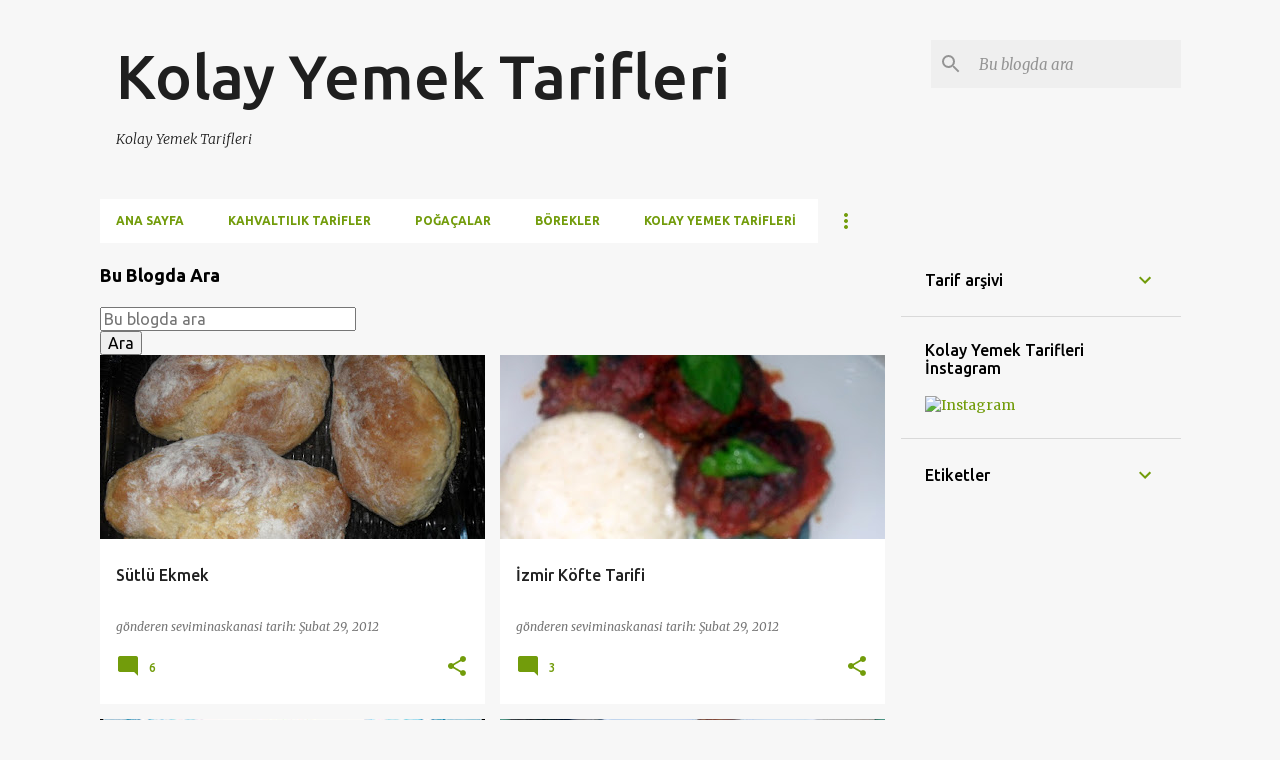

--- FILE ---
content_type: text/html; charset=UTF-8
request_url: https://www.seviminaskanasi.com/search?updated-max=2012-03-02T16:24:00%2B02:00&max-results=13&m=0
body_size: 32561
content:
<!DOCTYPE html>
<html dir='ltr' lang='tr'>
<head>
<meta content='width=device-width, initial-scale=1' name='viewport'/>
<title>Kolay Yemek Tarifleri</title>
<meta content='text/html; charset=UTF-8' http-equiv='Content-Type'/>
<!-- Chrome, Firefox OS and Opera -->
<meta content='#f7f7f7' name='theme-color'/>
<!-- Windows Phone -->
<meta content='#f7f7f7' name='msapplication-navbutton-color'/>
<meta content='blogger' name='generator'/>
<link href='https://www.seviminaskanasi.com/favicon.ico' rel='icon' type='image/x-icon'/>
<link href='https://www.seviminaskanasi.com/search?updated-max=2012-03-02T06:24:00-08:00&max-results=13' rel='canonical'/>
<link rel="alternate" type="application/atom+xml" title="Kolay Yemek Tarifleri - Atom" href="https://www.seviminaskanasi.com/feeds/posts/default" />
<link rel="alternate" type="application/rss+xml" title="Kolay Yemek Tarifleri - RSS" href="https://www.seviminaskanasi.com/feeds/posts/default?alt=rss" />
<link rel="service.post" type="application/atom+xml" title="Kolay Yemek Tarifleri - Atom" href="https://www.blogger.com/feeds/6283447722343371739/posts/default" />
<!--Can't find substitution for tag [blog.ieCssRetrofitLinks]-->
<meta content='YEMEK TARİFLERİ,KOLAY YEMEK TARİFLERİ, DENENMİŞ FARKLI KEK, KURABİYE,ŞERBETLİ TATLILAR, PASTA, BÖREK, YÖRESEL HAMUR İŞLERİ' name='description'/>
<meta content='https://www.seviminaskanasi.com/search?updated-max=2012-03-02T06:24:00-08:00&max-results=13' property='og:url'/>
<meta content='Kolay Yemek Tarifleri' property='og:title'/>
<meta content='YEMEK TARİFLERİ,KOLAY YEMEK TARİFLERİ, DENENMİŞ FARKLI KEK, KURABİYE,ŞERBETLİ TATLILAR, PASTA, BÖREK, YÖRESEL HAMUR İŞLERİ' property='og:description'/>
<meta content='https://blogger.googleusercontent.com/img/b/R29vZ2xl/AVvXsEiY3P8rV9aZVjlJeqy2UNojyfgsHoSxwzY21HMlMD4b4GgFxcCRfcphA38hkAWuiPOXtHW2tRjjWFu7QCZkf8DczwsE9SmG0rG2CbZO00XR_tH3JlLtTpNvorKwzagZd3OiXA2X5iavrg/w1200-h630-p-k-no-nu/1-SDC15833.JPG' property='og:image'/>
<meta content='https://blogger.googleusercontent.com/img/b/R29vZ2xl/AVvXsEhLWb9tzHNvPYEprOJmdumy7EeXn7aWBQaANagjncC-HrRKFaXyFDlwstHc8VLLFrUlqeA5JeKdXHBfWFiPF4CMPO7iErDOPgd_H-NiQPZfSI6sw0GT42djpTFchM8WY9ReAuSVb8r-Sw/w1200-h630-p-k-no-nu/1-SDC15825.JPG' property='og:image'/>
<meta content='https://blogger.googleusercontent.com/img/b/R29vZ2xl/AVvXsEhOuoOleMbAOiyctYIHAx0rwjY7h_n_wJ5hb7FmGvd1rt00koTtpizId-dwNe21FlSkMPkbepP1vFaf00qMz6BwUMx0Uoc-JAjeq50NQLZFtPDuHoDq8rwaM5imY0dd1MxuYsPGvwxe3Q/w1200-h630-p-k-no-nu/bamya_yemegi+(.JPG' property='og:image'/>
<meta content='https://blogger.googleusercontent.com/img/b/R29vZ2xl/AVvXsEgZgnkaA3G_VSGfkS1wV96gezpCbuRLvZOSltOoasyyBk49xkQY6C40xa3XCUivcjTdVhBLgLEDXsoxySIeGZXHTdt4d_JeqkBAvojaJ7j5LuwYS5oo1oAq5w0Oyrv8SwuJwCcjm_hamQ/w1200-h630-p-k-no-nu/f%C4%B1r%C4%B1nda_tavuk.JPG' property='og:image'/>
<meta content='https://blogger.googleusercontent.com/img/b/R29vZ2xl/AVvXsEgOhLWrnaum9wV9oooGQQBFv8SlPgAMOGac42_6a5wDxXdK8mKECLhbRx2wFBBW692Uo56Y25XxVolRcSR-zHysjfTZb2UPxuaKlnoOH9Ed19iSu4B_vajx2OpYY67wiPmo9b4J4RfIXg/w1200-h630-p-k-no-nu/1-SDC15321.JPG' property='og:image'/>
<meta content='https://blogger.googleusercontent.com/img/b/R29vZ2xl/AVvXsEg8vEKlRtuzrK3A9SCvFdU7uAvvXt7Fzi64iXCpb024tYh3zJZAuzzDa9LEPBDd4yaZCEKtVUV6R3QkEPheMCruZQYWAPhHbNrklJH-ef5kd81FQblRONFn0PGI_foW0U2U2G-fskSzrQ/w1200-h630-p-k-no-nu/1-SDC15291.JPG' property='og:image'/>
<meta content='https://blogger.googleusercontent.com/img/b/R29vZ2xl/AVvXsEgQrKMISoto1zUEQ_wpVObpaZ3NE3hQ2nE2mCuPirVu0mbY3TmNKy9jV5lk2nWZBnvf7wWs-SrZS18taB9gqCmEaHYD2N0HLSrxptVA6e8fVh-7rFwdyAOy8KSmT3pTccZ198xR6l9chA/w1200-h630-p-k-no-nu/1-SDC15817.JPG' property='og:image'/>
<meta content='https://blogger.googleusercontent.com/img/b/R29vZ2xl/AVvXsEguhDO-pfb3G17GbX-L9rr4QbzjmvSlASZQImSUHRwrtqw1SDSQdkc9VZOG2lOfgl8EXQnsPODA8MTHJtXQV4OOtUCx5ze7l-6FZZJH4EzuXZC32sNPxFOJRX46rXOuSlligcw-S__6vQ/w1200-h630-p-k-no-nu/ananasli-tart.JPG' property='og:image'/>
<meta content='https://blogger.googleusercontent.com/img/b/R29vZ2xl/AVvXsEjIVTbEJdllr7DoD28R0TprzhQN2ok4WNEoMyBo5GI_yZL0DB9fiQqdnSfYQa-g6JnGKJWN5N5FBJzV55GpAo2lRTQDyRQeetH3EWH31TOP517Rk6KqBY3no38TrbbqLUEfL7nRvOox2g/w1200-h630-p-k-no-nu/1-SDC15648.JPG' property='og:image'/>
<meta content='https://blogger.googleusercontent.com/img/b/R29vZ2xl/AVvXsEhAkaa11U7YHnAfj_VSUlV1muCV1uyZBuFG7tpwxZLXNxQtjwahYWoXl8azYClmRtGUONbeAVEC2qPHqgZnaWygGNkICGrV_y96O7aeKqfGzjUJ71jLq2oFfQdiL7KP0LNXlDMwb8j_8A/w1200-h630-p-k-no-nu/1-SDC15599.JPG' property='og:image'/>
<meta content='https://blogger.googleusercontent.com/img/b/R29vZ2xl/AVvXsEhuMzZTN0lNBR2BKLrJ0pXaiDxwPBZH8zuWbb_jqmSNnHX_SlgKYGjI9-RsBg27ACMg_FSXlbMVUpyhinTr-hgSZg0FSAzI9yv-XTaiQWOsQeZRaRjNGZrrQuaoFp2LVqQZ5pIw1VNBjg/w1200-h630-p-k-no-nu/cevizli-eriste.JPG' property='og:image'/>
<meta content='https://blogger.googleusercontent.com/img/b/R29vZ2xl/AVvXsEi5HVWLV-0tLHMs_khUKch-1RGScdKdbMMtobKsvsWAh4_Lkjv4DiwD08m0xxya8XVxOeg00UI9VPUmdO-DHQBZKmoiu-vc4iaUdxf15q-STIDs4K0lvHn9xODwgoquOu_nsfDp-8gK1Q/w1200-h630-p-k-no-nu/1-DSC_8710.JPG' property='og:image'/>
<meta content='https://blogger.googleusercontent.com/img/b/R29vZ2xl/AVvXsEg4GgiHiCq7DqIJSckNPKN5YHUyKCWxpm2QaWLi6QN-Vz9WU-JCerjMGIuNJjyJOrBERr4CeMaJy2ub8RZ6I9UdR74_6amqic_OJe9PCZ7p6otZ44WnhkJOR9lmwz6VLt-ZCs7ukAKqfA/w1200-h630-p-k-no-nu/1-DSC_8716.JPG' property='og:image'/>
<style type='text/css'>@font-face{font-family:'Merriweather';font-style:italic;font-weight:300;font-stretch:100%;font-display:swap;src:url(//fonts.gstatic.com/s/merriweather/v33/u-4c0qyriQwlOrhSvowK_l5-eTxCVx0ZbwLvKH2Gk9hLmp0v5yA-xXPqCzLvF-adrHOg7iDTFw.woff2)format('woff2');unicode-range:U+0460-052F,U+1C80-1C8A,U+20B4,U+2DE0-2DFF,U+A640-A69F,U+FE2E-FE2F;}@font-face{font-family:'Merriweather';font-style:italic;font-weight:300;font-stretch:100%;font-display:swap;src:url(//fonts.gstatic.com/s/merriweather/v33/u-4c0qyriQwlOrhSvowK_l5-eTxCVx0ZbwLvKH2Gk9hLmp0v5yA-xXPqCzLvF--drHOg7iDTFw.woff2)format('woff2');unicode-range:U+0301,U+0400-045F,U+0490-0491,U+04B0-04B1,U+2116;}@font-face{font-family:'Merriweather';font-style:italic;font-weight:300;font-stretch:100%;font-display:swap;src:url(//fonts.gstatic.com/s/merriweather/v33/u-4c0qyriQwlOrhSvowK_l5-eTxCVx0ZbwLvKH2Gk9hLmp0v5yA-xXPqCzLvF-SdrHOg7iDTFw.woff2)format('woff2');unicode-range:U+0102-0103,U+0110-0111,U+0128-0129,U+0168-0169,U+01A0-01A1,U+01AF-01B0,U+0300-0301,U+0303-0304,U+0308-0309,U+0323,U+0329,U+1EA0-1EF9,U+20AB;}@font-face{font-family:'Merriweather';font-style:italic;font-weight:300;font-stretch:100%;font-display:swap;src:url(//fonts.gstatic.com/s/merriweather/v33/u-4c0qyriQwlOrhSvowK_l5-eTxCVx0ZbwLvKH2Gk9hLmp0v5yA-xXPqCzLvF-WdrHOg7iDTFw.woff2)format('woff2');unicode-range:U+0100-02BA,U+02BD-02C5,U+02C7-02CC,U+02CE-02D7,U+02DD-02FF,U+0304,U+0308,U+0329,U+1D00-1DBF,U+1E00-1E9F,U+1EF2-1EFF,U+2020,U+20A0-20AB,U+20AD-20C0,U+2113,U+2C60-2C7F,U+A720-A7FF;}@font-face{font-family:'Merriweather';font-style:italic;font-weight:300;font-stretch:100%;font-display:swap;src:url(//fonts.gstatic.com/s/merriweather/v33/u-4c0qyriQwlOrhSvowK_l5-eTxCVx0ZbwLvKH2Gk9hLmp0v5yA-xXPqCzLvF-udrHOg7iA.woff2)format('woff2');unicode-range:U+0000-00FF,U+0131,U+0152-0153,U+02BB-02BC,U+02C6,U+02DA,U+02DC,U+0304,U+0308,U+0329,U+2000-206F,U+20AC,U+2122,U+2191,U+2193,U+2212,U+2215,U+FEFF,U+FFFD;}@font-face{font-family:'Merriweather';font-style:italic;font-weight:400;font-stretch:100%;font-display:swap;src:url(//fonts.gstatic.com/s/merriweather/v33/u-4c0qyriQwlOrhSvowK_l5-eTxCVx0ZbwLvKH2Gk9hLmp0v5yA-xXPqCzLvF-adrHOg7iDTFw.woff2)format('woff2');unicode-range:U+0460-052F,U+1C80-1C8A,U+20B4,U+2DE0-2DFF,U+A640-A69F,U+FE2E-FE2F;}@font-face{font-family:'Merriweather';font-style:italic;font-weight:400;font-stretch:100%;font-display:swap;src:url(//fonts.gstatic.com/s/merriweather/v33/u-4c0qyriQwlOrhSvowK_l5-eTxCVx0ZbwLvKH2Gk9hLmp0v5yA-xXPqCzLvF--drHOg7iDTFw.woff2)format('woff2');unicode-range:U+0301,U+0400-045F,U+0490-0491,U+04B0-04B1,U+2116;}@font-face{font-family:'Merriweather';font-style:italic;font-weight:400;font-stretch:100%;font-display:swap;src:url(//fonts.gstatic.com/s/merriweather/v33/u-4c0qyriQwlOrhSvowK_l5-eTxCVx0ZbwLvKH2Gk9hLmp0v5yA-xXPqCzLvF-SdrHOg7iDTFw.woff2)format('woff2');unicode-range:U+0102-0103,U+0110-0111,U+0128-0129,U+0168-0169,U+01A0-01A1,U+01AF-01B0,U+0300-0301,U+0303-0304,U+0308-0309,U+0323,U+0329,U+1EA0-1EF9,U+20AB;}@font-face{font-family:'Merriweather';font-style:italic;font-weight:400;font-stretch:100%;font-display:swap;src:url(//fonts.gstatic.com/s/merriweather/v33/u-4c0qyriQwlOrhSvowK_l5-eTxCVx0ZbwLvKH2Gk9hLmp0v5yA-xXPqCzLvF-WdrHOg7iDTFw.woff2)format('woff2');unicode-range:U+0100-02BA,U+02BD-02C5,U+02C7-02CC,U+02CE-02D7,U+02DD-02FF,U+0304,U+0308,U+0329,U+1D00-1DBF,U+1E00-1E9F,U+1EF2-1EFF,U+2020,U+20A0-20AB,U+20AD-20C0,U+2113,U+2C60-2C7F,U+A720-A7FF;}@font-face{font-family:'Merriweather';font-style:italic;font-weight:400;font-stretch:100%;font-display:swap;src:url(//fonts.gstatic.com/s/merriweather/v33/u-4c0qyriQwlOrhSvowK_l5-eTxCVx0ZbwLvKH2Gk9hLmp0v5yA-xXPqCzLvF-udrHOg7iA.woff2)format('woff2');unicode-range:U+0000-00FF,U+0131,U+0152-0153,U+02BB-02BC,U+02C6,U+02DA,U+02DC,U+0304,U+0308,U+0329,U+2000-206F,U+20AC,U+2122,U+2191,U+2193,U+2212,U+2215,U+FEFF,U+FFFD;}@font-face{font-family:'Merriweather';font-style:normal;font-weight:400;font-stretch:100%;font-display:swap;src:url(//fonts.gstatic.com/s/merriweather/v33/u-4D0qyriQwlOrhSvowK_l5UcA6zuSYEqOzpPe3HOZJ5eX1WtLaQwmYiScCmDxhtNOKl8yDr3icaGV31CPDaYKfFQn0.woff2)format('woff2');unicode-range:U+0460-052F,U+1C80-1C8A,U+20B4,U+2DE0-2DFF,U+A640-A69F,U+FE2E-FE2F;}@font-face{font-family:'Merriweather';font-style:normal;font-weight:400;font-stretch:100%;font-display:swap;src:url(//fonts.gstatic.com/s/merriweather/v33/u-4D0qyriQwlOrhSvowK_l5UcA6zuSYEqOzpPe3HOZJ5eX1WtLaQwmYiScCmDxhtNOKl8yDr3icaEF31CPDaYKfFQn0.woff2)format('woff2');unicode-range:U+0301,U+0400-045F,U+0490-0491,U+04B0-04B1,U+2116;}@font-face{font-family:'Merriweather';font-style:normal;font-weight:400;font-stretch:100%;font-display:swap;src:url(//fonts.gstatic.com/s/merriweather/v33/u-4D0qyriQwlOrhSvowK_l5UcA6zuSYEqOzpPe3HOZJ5eX1WtLaQwmYiScCmDxhtNOKl8yDr3icaG131CPDaYKfFQn0.woff2)format('woff2');unicode-range:U+0102-0103,U+0110-0111,U+0128-0129,U+0168-0169,U+01A0-01A1,U+01AF-01B0,U+0300-0301,U+0303-0304,U+0308-0309,U+0323,U+0329,U+1EA0-1EF9,U+20AB;}@font-face{font-family:'Merriweather';font-style:normal;font-weight:400;font-stretch:100%;font-display:swap;src:url(//fonts.gstatic.com/s/merriweather/v33/u-4D0qyriQwlOrhSvowK_l5UcA6zuSYEqOzpPe3HOZJ5eX1WtLaQwmYiScCmDxhtNOKl8yDr3icaGl31CPDaYKfFQn0.woff2)format('woff2');unicode-range:U+0100-02BA,U+02BD-02C5,U+02C7-02CC,U+02CE-02D7,U+02DD-02FF,U+0304,U+0308,U+0329,U+1D00-1DBF,U+1E00-1E9F,U+1EF2-1EFF,U+2020,U+20A0-20AB,U+20AD-20C0,U+2113,U+2C60-2C7F,U+A720-A7FF;}@font-face{font-family:'Merriweather';font-style:normal;font-weight:400;font-stretch:100%;font-display:swap;src:url(//fonts.gstatic.com/s/merriweather/v33/u-4D0qyriQwlOrhSvowK_l5UcA6zuSYEqOzpPe3HOZJ5eX1WtLaQwmYiScCmDxhtNOKl8yDr3icaFF31CPDaYKfF.woff2)format('woff2');unicode-range:U+0000-00FF,U+0131,U+0152-0153,U+02BB-02BC,U+02C6,U+02DA,U+02DC,U+0304,U+0308,U+0329,U+2000-206F,U+20AC,U+2122,U+2191,U+2193,U+2212,U+2215,U+FEFF,U+FFFD;}@font-face{font-family:'Ubuntu';font-style:normal;font-weight:400;font-display:swap;src:url(//fonts.gstatic.com/s/ubuntu/v21/4iCs6KVjbNBYlgoKcg72nU6AF7xm.woff2)format('woff2');unicode-range:U+0460-052F,U+1C80-1C8A,U+20B4,U+2DE0-2DFF,U+A640-A69F,U+FE2E-FE2F;}@font-face{font-family:'Ubuntu';font-style:normal;font-weight:400;font-display:swap;src:url(//fonts.gstatic.com/s/ubuntu/v21/4iCs6KVjbNBYlgoKew72nU6AF7xm.woff2)format('woff2');unicode-range:U+0301,U+0400-045F,U+0490-0491,U+04B0-04B1,U+2116;}@font-face{font-family:'Ubuntu';font-style:normal;font-weight:400;font-display:swap;src:url(//fonts.gstatic.com/s/ubuntu/v21/4iCs6KVjbNBYlgoKcw72nU6AF7xm.woff2)format('woff2');unicode-range:U+1F00-1FFF;}@font-face{font-family:'Ubuntu';font-style:normal;font-weight:400;font-display:swap;src:url(//fonts.gstatic.com/s/ubuntu/v21/4iCs6KVjbNBYlgoKfA72nU6AF7xm.woff2)format('woff2');unicode-range:U+0370-0377,U+037A-037F,U+0384-038A,U+038C,U+038E-03A1,U+03A3-03FF;}@font-face{font-family:'Ubuntu';font-style:normal;font-weight:400;font-display:swap;src:url(//fonts.gstatic.com/s/ubuntu/v21/4iCs6KVjbNBYlgoKcQ72nU6AF7xm.woff2)format('woff2');unicode-range:U+0100-02BA,U+02BD-02C5,U+02C7-02CC,U+02CE-02D7,U+02DD-02FF,U+0304,U+0308,U+0329,U+1D00-1DBF,U+1E00-1E9F,U+1EF2-1EFF,U+2020,U+20A0-20AB,U+20AD-20C0,U+2113,U+2C60-2C7F,U+A720-A7FF;}@font-face{font-family:'Ubuntu';font-style:normal;font-weight:400;font-display:swap;src:url(//fonts.gstatic.com/s/ubuntu/v21/4iCs6KVjbNBYlgoKfw72nU6AFw.woff2)format('woff2');unicode-range:U+0000-00FF,U+0131,U+0152-0153,U+02BB-02BC,U+02C6,U+02DA,U+02DC,U+0304,U+0308,U+0329,U+2000-206F,U+20AC,U+2122,U+2191,U+2193,U+2212,U+2215,U+FEFF,U+FFFD;}@font-face{font-family:'Ubuntu';font-style:normal;font-weight:500;font-display:swap;src:url(//fonts.gstatic.com/s/ubuntu/v21/4iCv6KVjbNBYlgoCjC3jvWyNPYZvg7UI.woff2)format('woff2');unicode-range:U+0460-052F,U+1C80-1C8A,U+20B4,U+2DE0-2DFF,U+A640-A69F,U+FE2E-FE2F;}@font-face{font-family:'Ubuntu';font-style:normal;font-weight:500;font-display:swap;src:url(//fonts.gstatic.com/s/ubuntu/v21/4iCv6KVjbNBYlgoCjC3jtGyNPYZvg7UI.woff2)format('woff2');unicode-range:U+0301,U+0400-045F,U+0490-0491,U+04B0-04B1,U+2116;}@font-face{font-family:'Ubuntu';font-style:normal;font-weight:500;font-display:swap;src:url(//fonts.gstatic.com/s/ubuntu/v21/4iCv6KVjbNBYlgoCjC3jvGyNPYZvg7UI.woff2)format('woff2');unicode-range:U+1F00-1FFF;}@font-face{font-family:'Ubuntu';font-style:normal;font-weight:500;font-display:swap;src:url(//fonts.gstatic.com/s/ubuntu/v21/4iCv6KVjbNBYlgoCjC3js2yNPYZvg7UI.woff2)format('woff2');unicode-range:U+0370-0377,U+037A-037F,U+0384-038A,U+038C,U+038E-03A1,U+03A3-03FF;}@font-face{font-family:'Ubuntu';font-style:normal;font-weight:500;font-display:swap;src:url(//fonts.gstatic.com/s/ubuntu/v21/4iCv6KVjbNBYlgoCjC3jvmyNPYZvg7UI.woff2)format('woff2');unicode-range:U+0100-02BA,U+02BD-02C5,U+02C7-02CC,U+02CE-02D7,U+02DD-02FF,U+0304,U+0308,U+0329,U+1D00-1DBF,U+1E00-1E9F,U+1EF2-1EFF,U+2020,U+20A0-20AB,U+20AD-20C0,U+2113,U+2C60-2C7F,U+A720-A7FF;}@font-face{font-family:'Ubuntu';font-style:normal;font-weight:500;font-display:swap;src:url(//fonts.gstatic.com/s/ubuntu/v21/4iCv6KVjbNBYlgoCjC3jsGyNPYZvgw.woff2)format('woff2');unicode-range:U+0000-00FF,U+0131,U+0152-0153,U+02BB-02BC,U+02C6,U+02DA,U+02DC,U+0304,U+0308,U+0329,U+2000-206F,U+20AC,U+2122,U+2191,U+2193,U+2212,U+2215,U+FEFF,U+FFFD;}@font-face{font-family:'Ubuntu';font-style:normal;font-weight:700;font-display:swap;src:url(//fonts.gstatic.com/s/ubuntu/v21/4iCv6KVjbNBYlgoCxCvjvWyNPYZvg7UI.woff2)format('woff2');unicode-range:U+0460-052F,U+1C80-1C8A,U+20B4,U+2DE0-2DFF,U+A640-A69F,U+FE2E-FE2F;}@font-face{font-family:'Ubuntu';font-style:normal;font-weight:700;font-display:swap;src:url(//fonts.gstatic.com/s/ubuntu/v21/4iCv6KVjbNBYlgoCxCvjtGyNPYZvg7UI.woff2)format('woff2');unicode-range:U+0301,U+0400-045F,U+0490-0491,U+04B0-04B1,U+2116;}@font-face{font-family:'Ubuntu';font-style:normal;font-weight:700;font-display:swap;src:url(//fonts.gstatic.com/s/ubuntu/v21/4iCv6KVjbNBYlgoCxCvjvGyNPYZvg7UI.woff2)format('woff2');unicode-range:U+1F00-1FFF;}@font-face{font-family:'Ubuntu';font-style:normal;font-weight:700;font-display:swap;src:url(//fonts.gstatic.com/s/ubuntu/v21/4iCv6KVjbNBYlgoCxCvjs2yNPYZvg7UI.woff2)format('woff2');unicode-range:U+0370-0377,U+037A-037F,U+0384-038A,U+038C,U+038E-03A1,U+03A3-03FF;}@font-face{font-family:'Ubuntu';font-style:normal;font-weight:700;font-display:swap;src:url(//fonts.gstatic.com/s/ubuntu/v21/4iCv6KVjbNBYlgoCxCvjvmyNPYZvg7UI.woff2)format('woff2');unicode-range:U+0100-02BA,U+02BD-02C5,U+02C7-02CC,U+02CE-02D7,U+02DD-02FF,U+0304,U+0308,U+0329,U+1D00-1DBF,U+1E00-1E9F,U+1EF2-1EFF,U+2020,U+20A0-20AB,U+20AD-20C0,U+2113,U+2C60-2C7F,U+A720-A7FF;}@font-face{font-family:'Ubuntu';font-style:normal;font-weight:700;font-display:swap;src:url(//fonts.gstatic.com/s/ubuntu/v21/4iCv6KVjbNBYlgoCxCvjsGyNPYZvgw.woff2)format('woff2');unicode-range:U+0000-00FF,U+0131,U+0152-0153,U+02BB-02BC,U+02C6,U+02DA,U+02DC,U+0304,U+0308,U+0329,U+2000-206F,U+20AC,U+2122,U+2191,U+2193,U+2212,U+2215,U+FEFF,U+FFFD;}</style>
<style id='page-skin-1' type='text/css'><!--
/*! normalize.css v8.0.0 | MIT License | github.com/necolas/normalize.css */html{line-height:1.15;-webkit-text-size-adjust:100%}body{margin:0}h1{font-size:2em;margin:.67em 0}hr{box-sizing:content-box;height:0;overflow:visible}pre{font-family:monospace,monospace;font-size:1em}a{background-color:transparent}abbr[title]{border-bottom:none;text-decoration:underline;text-decoration:underline dotted}b,strong{font-weight:bolder}code,kbd,samp{font-family:monospace,monospace;font-size:1em}small{font-size:80%}sub,sup{font-size:75%;line-height:0;position:relative;vertical-align:baseline}sub{bottom:-0.25em}sup{top:-0.5em}img{border-style:none}button,input,optgroup,select,textarea{font-family:inherit;font-size:100%;line-height:1.15;margin:0}button,input{overflow:visible}button,select{text-transform:none}button,[type="button"],[type="reset"],[type="submit"]{-webkit-appearance:button}button::-moz-focus-inner,[type="button"]::-moz-focus-inner,[type="reset"]::-moz-focus-inner,[type="submit"]::-moz-focus-inner{border-style:none;padding:0}button:-moz-focusring,[type="button"]:-moz-focusring,[type="reset"]:-moz-focusring,[type="submit"]:-moz-focusring{outline:1px dotted ButtonText}fieldset{padding:.35em .75em .625em}legend{box-sizing:border-box;color:inherit;display:table;max-width:100%;padding:0;white-space:normal}progress{vertical-align:baseline}textarea{overflow:auto}[type="checkbox"],[type="radio"]{box-sizing:border-box;padding:0}[type="number"]::-webkit-inner-spin-button,[type="number"]::-webkit-outer-spin-button{height:auto}[type="search"]{-webkit-appearance:textfield;outline-offset:-2px}[type="search"]::-webkit-search-decoration{-webkit-appearance:none}::-webkit-file-upload-button{-webkit-appearance:button;font:inherit}details{display:block}summary{display:list-item}template{display:none}[hidden]{display:none}
/*!************************************************
* Blogger Template Style
* Name: Emporio
**************************************************/
body{
word-wrap:break-word;
overflow-wrap:break-word;
word-break:break-word
}
.hidden{
display:none
}
.invisible{
visibility:hidden
}
.container:after,.float-container:after{
clear:both;
content:"";
display:table
}
.clearboth{
clear:both
}
#comments .comment .comment-actions,.subscribe-popup .FollowByEmail .follow-by-email-submit{
background:transparent;
border:0;
box-shadow:none;
color:#729c0b;
cursor:pointer;
font-size:14px;
font-weight:700;
outline:none;
text-decoration:none;
text-transform:uppercase;
width:auto
}
.dim-overlay{
height:100vh;
left:0;
position:fixed;
top:0;
width:100%
}
#sharing-dim-overlay{
background-color:transparent
}
input::-ms-clear{
display:none
}
.blogger-logo,.svg-icon-24.blogger-logo{
fill:#ff9800;
opacity:1
}
.skip-navigation{
background-color:#fff;
box-sizing:border-box;
color:#000;
display:block;
height:0;
left:0;
line-height:50px;
overflow:hidden;
padding-top:0;
position:fixed;
text-align:center;
top:0;
-webkit-transition:box-shadow .3s,height .3s,padding-top .3s;
transition:box-shadow .3s,height .3s,padding-top .3s;
width:100%;
z-index:900
}
.skip-navigation:focus{
box-shadow:0 4px 5px 0 rgba(0,0,0,.14),0 1px 10px 0 rgba(0,0,0,.12),0 2px 4px -1px rgba(0,0,0,.2);
height:50px
}
#main{
outline:none
}
.main-heading{
clip:rect(1px,1px,1px,1px);
border:0;
height:1px;
overflow:hidden;
padding:0;
position:absolute;
width:1px
}
.Attribution{
margin-top:1em;
text-align:center
}
.Attribution .blogger img,.Attribution .blogger svg{
vertical-align:bottom
}
.Attribution .blogger img{
margin-right:.5em
}
.Attribution div{
line-height:24px;
margin-top:.5em
}
.Attribution .copyright,.Attribution .image-attribution{
font-size:.7em;
margin-top:1.5em
}
.bg-photo{
background-attachment:scroll!important
}
body .CSS_LIGHTBOX{
z-index:900
}
.extendable .show-less,.extendable .show-more{
border-color:#729c0b;
color:#729c0b;
margin-top:8px
}
.extendable .show-less.hidden,.extendable .show-more.hidden,.inline-ad{
display:none
}
.inline-ad{
max-width:100%;
overflow:hidden
}
.adsbygoogle{
display:block
}
#cookieChoiceInfo{
bottom:0;
top:auto
}
iframe.b-hbp-video{
border:0
}
.post-body iframe{
max-width:100%
}
.post-body a[imageanchor="1"]{
display:inline-block
}
.byline{
margin-right:1em
}
.byline:last-child{
margin-right:0
}
.link-copied-dialog{
max-width:520px;
outline:0
}
.link-copied-dialog .modal-dialog-buttons{
margin-top:8px
}
.link-copied-dialog .goog-buttonset-default{
background:transparent;
border:0
}
.link-copied-dialog .goog-buttonset-default:focus{
outline:0
}
.paging-control-container{
margin-bottom:16px
}
.paging-control-container .paging-control{
display:inline-block
}
.paging-control-container .comment-range-text:after,.paging-control-container .paging-control{
color:#729c0b
}
.paging-control-container .comment-range-text,.paging-control-container .paging-control{
margin-right:8px
}
.paging-control-container .comment-range-text:after,.paging-control-container .paging-control:after{
padding-left:8px;
content:"\b7";
cursor:default;
pointer-events:none
}
.paging-control-container .comment-range-text:last-child:after,.paging-control-container .paging-control:last-child:after{
content:none
}
.byline.reactions iframe{
height:20px
}
.b-notification{
background-color:#fff;
border-bottom:1px solid #000;
box-sizing:border-box;
color:#000;
padding:16px 32px;
text-align:center
}
.b-notification.visible{
-webkit-transition:margin-top .3s cubic-bezier(.4,0,.2,1);
transition:margin-top .3s cubic-bezier(.4,0,.2,1)
}
.b-notification.invisible{
position:absolute
}
.b-notification-close{
position:absolute;
right:8px;
top:8px
}
.no-posts-message{
line-height:40px;
text-align:center
}
@media screen and (max-width:745px){
body.item-view .post-body a[imageanchor="1"][style*="float: left;"],body.item-view .post-body a[imageanchor="1"][style*="float: right;"]{
clear:none!important;
float:none!important
}
body.item-view .post-body a[imageanchor="1"] img{
display:block;
height:auto;
margin:0 auto
}
body.item-view .post-body>.separator:first-child>a[imageanchor="1"]:first-child{
margin-top:20px
}
.post-body a[imageanchor]{
display:block
}
body.item-view .post-body a[imageanchor="1"]{
margin-left:0!important;
margin-right:0!important
}
body.item-view .post-body a[imageanchor="1"]+a[imageanchor="1"]{
margin-top:16px
}
}
.item-control{
display:none
}
#comments{
border-top:1px dashed rgba(0,0,0,.54);
margin-top:20px;
padding:20px
}
#comments .comment-thread ol{
padding-left:0;
margin:0;
padding-left:0
}
#comments .comment .comment-replybox-single,#comments .comment-thread .comment-replies{
margin-left:60px
}
#comments .comment-thread .thread-count{
display:none
}
#comments .comment{
list-style-type:none;
padding:0 0 30px;
position:relative
}
#comments .comment .comment{
padding-bottom:8px
}
.comment .avatar-image-container{
position:absolute
}
.comment .avatar-image-container img{
border-radius:50%
}
.avatar-image-container svg,.comment .avatar-image-container .avatar-icon{
fill:#729c0b;
border:1px solid #729c0b;
border-radius:50%;
box-sizing:border-box;
height:35px;
margin:0;
padding:7px;
width:35px
}
.comment .comment-block{
margin-left:60px;
margin-top:10px;
padding-bottom:0
}
#comments .comment-author-header-wrapper{
margin-left:40px
}
#comments .comment .thread-expanded .comment-block{
padding-bottom:20px
}
#comments .comment .comment-header .user,#comments .comment .comment-header .user a{
color:#212121;
font-style:normal;
font-weight:700
}
#comments .comment .comment-actions{
bottom:0;
margin-bottom:15px;
position:absolute
}
#comments .comment .comment-actions>*{
margin-right:8px
}
#comments .comment .comment-header .datetime{
margin-left:8px;
bottom:0;
display:inline-block;
font-size:13px;
font-style:italic
}
#comments .comment .comment-footer .comment-timestamp a,#comments .comment .comment-header .datetime,#comments .comment .comment-header .datetime a{
color:rgba(33,33,33,.54)
}
#comments .comment .comment-content,.comment .comment-body{
margin-top:12px;
word-break:break-word
}
.comment-body{
margin-bottom:12px
}
#comments.embed[data-num-comments="0"]{
border:0;
margin-top:0;
padding-top:0
}
#comment-editor-src,#comments.embed[data-num-comments="0"] #comment-post-message,#comments.embed[data-num-comments="0"] div.comment-form>p,#comments.embed[data-num-comments="0"] p.comment-footer{
display:none
}
.comments .comments-content .loadmore.loaded{
max-height:0;
opacity:0;
overflow:hidden
}
.extendable .remaining-items{
height:0;
overflow:hidden;
-webkit-transition:height .3s cubic-bezier(.4,0,.2,1);
transition:height .3s cubic-bezier(.4,0,.2,1)
}
.extendable .remaining-items.expanded{
height:auto
}
.svg-icon-24,.svg-icon-24-button{
cursor:pointer;
height:24px;
min-width:24px;
width:24px
}
.touch-icon{
margin:-12px;
padding:12px
}
.touch-icon:active,.touch-icon:focus{
background-color:hsla(0,0%,60%,.4);
border-radius:50%
}
svg:not(:root).touch-icon{
overflow:visible
}
html[dir=rtl] .rtl-reversible-icon{
-webkit-transform:scaleX(-1);
transform:scaleX(-1)
}
.svg-icon-24-button,.touch-icon-button{
background:transparent;
border:0;
margin:0;
outline:none;
padding:0
}
.touch-icon-button .touch-icon:active,.touch-icon-button .touch-icon:focus{
background-color:transparent
}
.touch-icon-button:active .touch-icon,.touch-icon-button:focus .touch-icon{
background-color:hsla(0,0%,60%,.4);
border-radius:50%
}
.Profile .default-avatar-wrapper .avatar-icon{
fill:#729c0b;
border:1px solid #729c0b;
border-radius:50%;
box-sizing:border-box;
margin:0
}
.Profile .individual .default-avatar-wrapper .avatar-icon{
padding:25px
}
.Profile .individual .avatar-icon,.Profile .individual .profile-img{
height:90px;
width:90px
}
.Profile .team .default-avatar-wrapper .avatar-icon{
padding:8px
}
.Profile .team .avatar-icon,.Profile .team .default-avatar-wrapper,.Profile .team .profile-img{
height:40px;
width:40px
}
.snippet-container{
margin:0;
overflow:hidden;
position:relative
}
.snippet-fade{
right:0;
bottom:0;
box-sizing:border-box;
position:absolute;
width:96px
}
.snippet-fade:after{
content:"\2026";
float:right
}
.centered-top-container.sticky{
left:0;
position:fixed;
right:0;
top:0;
-webkit-transition-duration:.2s;
transition-duration:.2s;
-webkit-transition-property:opacity,-webkit-transform;
transition-property:opacity,-webkit-transform;
transition-property:transform,opacity;
transition-property:transform,opacity,-webkit-transform;
-webkit-transition-timing-function:cubic-bezier(.4,0,.2,1);
transition-timing-function:cubic-bezier(.4,0,.2,1);
width:auto;
z-index:8
}
.centered-top-placeholder{
display:none
}
.collapsed-header .centered-top-placeholder{
display:block
}
.centered-top-container .Header .replaced h1,.centered-top-placeholder .Header .replaced h1{
display:none
}
.centered-top-container.sticky .Header .replaced h1{
display:block
}
.centered-top-container.sticky .Header .header-widget{
background:none
}
.centered-top-container.sticky .Header .header-image-wrapper{
display:none
}
.centered-top-container img,.centered-top-placeholder img{
max-width:100%
}
.collapsible{
-webkit-transition:height .3s cubic-bezier(.4,0,.2,1);
transition:height .3s cubic-bezier(.4,0,.2,1)
}
.collapsible,.collapsible>summary{
display:block;
overflow:hidden
}
.collapsible>:not(summary){
display:none
}
.collapsible[open]>:not(summary){
display:block
}
.collapsible:focus,.collapsible>summary:focus{
outline:none
}
.collapsible>summary{
cursor:pointer;
display:block;
padding:0
}
.collapsible:focus>summary,.collapsible>summary:focus{
background-color:transparent
}
.collapsible>summary::-webkit-details-marker{
display:none
}
.collapsible-title{
-webkit-box-align:center;
align-items:center;
display:-webkit-box;
display:flex
}
.collapsible-title .title{
-webkit-box-flex:1;
-webkit-box-ordinal-group:1;
flex:1 1 auto;
order:0;
overflow:hidden;
text-overflow:ellipsis;
white-space:nowrap
}
.collapsible-title .chevron-down,.collapsible[open] .collapsible-title .chevron-up{
display:block
}
.collapsible-title .chevron-up,.collapsible[open] .collapsible-title .chevron-down{
display:none
}
.flat-button{
border-radius:2px;
font-weight:700;
margin:-8px;
padding:8px;
text-transform:uppercase
}
.flat-button,.flat-icon-button{
cursor:pointer;
display:inline-block
}
.flat-icon-button{
background:transparent;
border:0;
box-sizing:content-box;
line-height:0;
margin:-12px;
outline:none;
padding:12px
}
.flat-icon-button,.flat-icon-button .splash-wrapper{
border-radius:50%
}
.flat-icon-button .splash.animate{
-webkit-animation-duration:.3s;
animation-duration:.3s
}
body#layout .bg-photo,body#layout .bg-photo-overlay{
display:none
}
body#layout .centered{
max-width:954px
}
body#layout .navigation{
display:none
}
body#layout .sidebar-container{
display:inline-block;
width:40%
}
body#layout .hamburger-menu,body#layout .search{
display:none
}
.overflowable-container{
max-height:44px;
overflow:hidden;
position:relative
}
.overflow-button{
cursor:pointer
}
#overflowable-dim-overlay{
background:transparent
}
.overflow-popup{
background-color:#ffffff;
box-shadow:0 2px 2px 0 rgba(0,0,0,.14),0 3px 1px -2px rgba(0,0,0,.2),0 1px 5px 0 rgba(0,0,0,.12);
left:0;
max-width:calc(100% - 32px);
position:absolute;
top:0;
visibility:hidden;
z-index:101
}
.overflow-popup ul{
list-style:none
}
.overflow-popup .tabs li,.overflow-popup li{
display:block;
height:auto
}
.overflow-popup .tabs li{
padding-left:0;
padding-right:0
}
.overflow-button.hidden,.overflow-popup .tabs li.hidden,.overflow-popup li.hidden,.widget.Sharing .sharing-button{
display:none
}
.widget.Sharing .sharing-buttons li{
padding:0
}
.widget.Sharing .sharing-buttons li span{
display:none
}
.post-share-buttons{
position:relative
}
.sharing-open.touch-icon-button:active .touch-icon,.sharing-open.touch-icon-button:focus .touch-icon{
background-color:transparent
}
.share-buttons{
background-color:#ffffff;
border-radius:2px;
box-shadow:0 2px 2px 0 rgba(0,0,0,.14),0 3px 1px -2px rgba(0,0,0,.2),0 1px 5px 0 rgba(0,0,0,.12);
color:#000000;
list-style:none;
margin:0;
min-width:200px;
padding:8px 0;
position:absolute;
top:-11px;
z-index:101
}
.share-buttons.hidden{
display:none
}
.sharing-button{
background:transparent;
border:0;
cursor:pointer;
margin:0;
outline:none;
padding:0
}
.share-buttons li{
height:48px;
margin:0
}
.share-buttons li:last-child{
margin-bottom:0
}
.share-buttons li .sharing-platform-button{
box-sizing:border-box;
cursor:pointer;
display:block;
height:100%;
margin-bottom:0;
padding:0 16px;
position:relative;
width:100%
}
.share-buttons li .sharing-platform-button:focus,.share-buttons li .sharing-platform-button:hover{
background-color:hsla(0,0%,50%,.1);
outline:none
}
.share-buttons li svg[class*=" sharing-"],.share-buttons li svg[class^=sharing-]{
position:absolute;
top:10px
}
.share-buttons li span.sharing-platform-button{
position:relative;
top:0
}
.share-buttons li .platform-sharing-text{
margin-left:56px;
display:block;
font-size:16px;
line-height:48px;
white-space:nowrap
}
.sidebar-container{
-webkit-overflow-scrolling:touch;
background-color:#f7f7f7;
max-width:280px;
overflow-y:auto;
-webkit-transition-duration:.3s;
transition-duration:.3s;
-webkit-transition-property:-webkit-transform;
transition-property:-webkit-transform;
transition-property:transform;
transition-property:transform,-webkit-transform;
-webkit-transition-timing-function:cubic-bezier(0,0,.2,1);
transition-timing-function:cubic-bezier(0,0,.2,1);
width:280px;
z-index:101
}
.sidebar-container .navigation{
line-height:0;
padding:16px
}
.sidebar-container .sidebar-back{
cursor:pointer
}
.sidebar-container .widget{
background:none;
margin:0 16px;
padding:16px 0
}
.sidebar-container .widget .title{
color:#000000;
margin:0
}
.sidebar-container .widget ul{
list-style:none;
margin:0;
padding:0
}
.sidebar-container .widget ul ul{
margin-left:1em
}
.sidebar-container .widget li{
font-size:16px;
line-height:normal
}
.sidebar-container .widget+.widget{
border-top:1px solid rgba(0, 0, 0, 0.12)
}
.BlogArchive li{
margin:16px 0
}
.BlogArchive li:last-child{
margin-bottom:0
}
.Label li a{
display:inline-block
}
.BlogArchive .post-count,.Label .label-count{
margin-left:.25em;
float:right
}
.BlogArchive .post-count:before,.Label .label-count:before{
content:"("
}
.BlogArchive .post-count:after,.Label .label-count:after{
content:")"
}
.widget.Translate .skiptranslate>div{
display:block!important
}
.widget.Profile .profile-link{
display:-webkit-box;
display:flex
}
.widget.Profile .team-member .default-avatar-wrapper,.widget.Profile .team-member .profile-img{
-webkit-box-flex:0;
margin-right:1em;
flex:0 0 auto
}
.widget.Profile .individual .profile-link{
-webkit-box-orient:vertical;
-webkit-box-direction:normal;
flex-direction:column
}
.widget.Profile .team .profile-link .profile-name{
-webkit-box-flex:1;
align-self:center;
display:block;
flex:1 1 auto
}
.dim-overlay{
background-color:rgba(0,0,0,.54)
}
body.sidebar-visible{
overflow-y:hidden
}
@media screen and (max-width:680px){
.sidebar-container{
bottom:0;
left:auto;
position:fixed;
right:0;
top:0
}
.sidebar-container.sidebar-invisible{
-webkit-transform:translateX(100%);
transform:translateX(100%);
-webkit-transition-timing-function:cubic-bezier(.4,0,.6,1);
transition-timing-function:cubic-bezier(.4,0,.6,1)
}
}
.dialog{
background:#ffffff;
box-shadow:0 2px 2px 0 rgba(0,0,0,.14),0 3px 1px -2px rgba(0,0,0,.2),0 1px 5px 0 rgba(0,0,0,.12);
box-sizing:border-box;
color:#000000;
padding:30px;
position:fixed;
text-align:center;
width:calc(100% - 24px);
z-index:101
}
.dialog input[type=email],.dialog input[type=text]{
background-color:transparent;
border:0;
border-bottom:1px solid rgba(0,0,0,.12);
color:#000000;
display:block;
font-family:Ubuntu, sans-serif;
font-size:16px;
line-height:24px;
margin:auto;
outline:none;
padding-bottom:7px;
text-align:center;
width:100%
}
.dialog input[type=email]::-webkit-input-placeholder,.dialog input[type=text]::-webkit-input-placeholder{
color:rgba(0,0,0,.5)
}
.dialog input[type=email]::-moz-placeholder,.dialog input[type=text]::-moz-placeholder{
color:rgba(0,0,0,.5)
}
.dialog input[type=email]:-ms-input-placeholder,.dialog input[type=text]:-ms-input-placeholder{
color:rgba(0,0,0,.5)
}
.dialog input[type=email]::-ms-input-placeholder,.dialog input[type=text]::-ms-input-placeholder{
color:rgba(0,0,0,.5)
}
.dialog input[type=email]::placeholder,.dialog input[type=text]::placeholder{
color:rgba(0,0,0,.5)
}
.dialog input[type=email]:focus,.dialog input[type=text]:focus{
border-bottom:2px solid #729c0b;
padding-bottom:6px
}
.dialog input.no-cursor{
color:transparent;
text-shadow:0 0 0 #000000
}
.dialog input.no-cursor:focus{
outline:none
}
.dialog input[type=submit]{
font-family:Ubuntu, sans-serif
}
.dialog .goog-buttonset-default{
color:#729c0b
}
.loading-spinner-large{
-webkit-animation:mspin-rotate 1568.63ms linear infinite;
animation:mspin-rotate 1568.63ms linear infinite;
height:48px;
overflow:hidden;
position:absolute;
width:48px;
z-index:200
}
.loading-spinner-large>div{
-webkit-animation:mspin-revrot 5332ms steps(4) infinite;
animation:mspin-revrot 5332ms steps(4) infinite
}
.loading-spinner-large>div>div{
-webkit-animation:mspin-singlecolor-large-film 1333ms steps(81) infinite;
animation:mspin-singlecolor-large-film 1333ms steps(81) infinite;
background-size:100%;
height:48px;
width:3888px
}
.mspin-black-large>div>div,.mspin-grey_54-large>div>div{
background-image:url(https://www.blogblog.com/indie/mspin_black_large.svg)
}
.mspin-white-large>div>div{
background-image:url(https://www.blogblog.com/indie/mspin_white_large.svg)
}
.mspin-grey_54-large{
opacity:.54
}
@-webkit-keyframes mspin-singlecolor-large-film{
0%{
-webkit-transform:translateX(0);
transform:translateX(0)
}
to{
-webkit-transform:translateX(-3888px);
transform:translateX(-3888px)
}
}
@keyframes mspin-singlecolor-large-film{
0%{
-webkit-transform:translateX(0);
transform:translateX(0)
}
to{
-webkit-transform:translateX(-3888px);
transform:translateX(-3888px)
}
}
@-webkit-keyframes mspin-rotate{
0%{
-webkit-transform:rotate(0deg);
transform:rotate(0deg)
}
to{
-webkit-transform:rotate(1turn);
transform:rotate(1turn)
}
}
@keyframes mspin-rotate{
0%{
-webkit-transform:rotate(0deg);
transform:rotate(0deg)
}
to{
-webkit-transform:rotate(1turn);
transform:rotate(1turn)
}
}
@-webkit-keyframes mspin-revrot{
0%{
-webkit-transform:rotate(0deg);
transform:rotate(0deg)
}
to{
-webkit-transform:rotate(-1turn);
transform:rotate(-1turn)
}
}
@keyframes mspin-revrot{
0%{
-webkit-transform:rotate(0deg);
transform:rotate(0deg)
}
to{
-webkit-transform:rotate(-1turn);
transform:rotate(-1turn)
}
}
.subscribe-popup{
max-width:364px
}
.subscribe-popup h3{
color:#212121;
font-size:1.8em;
margin-top:0
}
.subscribe-popup .FollowByEmail h3{
display:none
}
.subscribe-popup .FollowByEmail .follow-by-email-submit{
color:#729c0b;
display:inline-block;
margin:24px auto 0;
white-space:normal;
width:auto
}
.subscribe-popup .FollowByEmail .follow-by-email-submit:disabled{
cursor:default;
opacity:.3
}
@media (max-width:800px){
.blog-name div.widget.Subscribe{
margin-bottom:16px
}
body.item-view .blog-name div.widget.Subscribe{
margin:8px auto 16px;
width:100%
}
}
.sidebar-container .svg-icon-24{
fill:#729c0b
}
.centered-top .svg-icon-24{
fill:#729c0b
}
.centered-bottom .svg-icon-24.touch-icon,.centered-bottom a .svg-icon-24,.centered-bottom button .svg-icon-24{
fill:#729c0b
}
.post-wrapper .svg-icon-24.touch-icon,.post-wrapper a .svg-icon-24,.post-wrapper button .svg-icon-24{
fill:#729c0b
}
.centered-bottom .share-buttons .svg-icon-24,.share-buttons .svg-icon-24{
fill:#729c0b
}
.svg-icon-24.hamburger-menu{
fill:#729c0b
}
body#layout .page_body{
padding:0;
position:relative;
top:0
}
body#layout .page{
display:inline-block;
left:inherit;
position:relative;
vertical-align:top;
width:540px
}
body{
background:#f7f7f7 none repeat scroll top left;
background-color:#f7f7f7;
background-size:cover;
font:400 16px Ubuntu, sans-serif;
margin:0;
min-height:100vh
}
body,h3,h3.title{
color:#000000
}
.post-wrapper .post-title,.post-wrapper .post-title a,.post-wrapper .post-title a:hover,.post-wrapper .post-title a:visited{
color:#212121
}
a{
color:#729c0b;
text-decoration:none
}
a:visited{
color:#729c0b
}
a:hover{
color:#729c0b
}
blockquote{
color:#424242;
font:400 16px Ubuntu, sans-serif;
font-size:x-large;
font-style:italic;
font-weight:300;
text-align:center
}
.dim-overlay{
z-index:100
}
.page{
-webkit-box-orient:vertical;
-webkit-box-direction:normal;
box-sizing:border-box;
display:-webkit-box;
display:flex;
flex-direction:column;
min-height:100vh;
padding-bottom:1em
}
.page>*{
-webkit-box-flex:0;
flex:0 0 auto
}
.page>#footer{
margin-top:auto
}
.bg-photo-container{
overflow:hidden
}
.bg-photo-container,.bg-photo-container .bg-photo{
height:464px;
width:100%
}
.bg-photo-container .bg-photo{
background-position:50%;
background-size:cover;
z-index:-1
}
.centered{
margin:0 auto;
position:relative;
width:1482px
}
.centered .main,.centered .main-container{
float:left
}
.centered .main{
padding-bottom:1em
}
.centered .centered-bottom:after{
clear:both;
content:"";
display:table
}
@media (min-width:1626px){
.page_body.has-vertical-ads .centered{
width:1625px
}
}
@media (min-width:1225px) and (max-width:1482px){
.centered{
width:1081px
}
}
@media (min-width:1225px) and (max-width:1625px){
.page_body.has-vertical-ads .centered{
width:1224px
}
}
@media (max-width:1224px){
.centered{
width:680px
}
}
@media (max-width:680px){
.centered{
max-width:600px;
width:100%
}
}
.feed-view .post-wrapper.hero,.main,.main-container,.post-filter-message,.top-nav .section{
width:1187px
}
@media (min-width:1225px) and (max-width:1482px){
.feed-view .post-wrapper.hero,.main,.main-container,.post-filter-message,.top-nav .section{
width:786px
}
}
@media (min-width:1225px) and (max-width:1625px){
.feed-view .page_body.has-vertical-ads .post-wrapper.hero,.page_body.has-vertical-ads .feed-view .post-wrapper.hero,.page_body.has-vertical-ads .main,.page_body.has-vertical-ads .main-container,.page_body.has-vertical-ads .post-filter-message,.page_body.has-vertical-ads .top-nav .section{
width:786px
}
}
@media (max-width:1224px){
.feed-view .post-wrapper.hero,.main,.main-container,.post-filter-message,.top-nav .section{
width:auto
}
}
.widget .title{
font-size:18px;
line-height:28px;
margin:18px 0
}
.extendable .show-less,.extendable .show-more{
color:#729c0b;
cursor:pointer;
font:500 12px Ubuntu, sans-serif;
margin:0 -16px;
padding:16px;
text-transform:uppercase
}
.widget.Profile{
font:400 16px Ubuntu, sans-serif
}
.sidebar-container .widget.Profile{
padding:16px
}
.widget.Profile h2{
display:none
}
.widget.Profile .title{
margin:16px 32px
}
.widget.Profile .profile-img{
border-radius:50%
}
.widget.Profile .individual{
display:-webkit-box;
display:flex
}
.widget.Profile .individual .profile-info{
margin-left:16px;
align-self:center
}
.widget.Profile .profile-datablock{
margin-bottom:.75em;
margin-top:0
}
.widget.Profile .profile-link{
background-image:none!important;
font-family:inherit;
max-width:100%;
overflow:hidden
}
.widget.Profile .individual .profile-link{
display:block;
margin:0 -10px;
padding:0 10px
}
.widget.Profile .individual .profile-data a.profile-link.g-profile,.widget.Profile .team a.profile-link.g-profile .profile-name{
color:#000000;
font:500 16px Ubuntu, sans-serif;
margin-bottom:.75em
}
.widget.Profile .individual .profile-data a.profile-link.g-profile{
line-height:1.25
}
.widget.Profile .individual>a:first-child{
flex-shrink:0
}
.widget.Profile dd{
margin:0
}
.widget.Profile ul{
list-style:none;
padding:0
}
.widget.Profile ul li{
margin:10px 0 30px
}
.widget.Profile .team .extendable,.widget.Profile .team .extendable .first-items,.widget.Profile .team .extendable .remaining-items{
margin:0;
max-width:100%;
padding:0
}
.widget.Profile .team-member .profile-name-container{
-webkit-box-flex:0;
flex:0 1 auto
}
.widget.Profile .team .extendable .show-less,.widget.Profile .team .extendable .show-more{
left:56px;
position:relative
}
#comments a,.post-wrapper a{
color:#729c0b
}
div.widget.Blog .blog-posts .post-outer{
border:0
}
div.widget.Blog .post-outer{
padding-bottom:0
}
.post .thumb{
float:left;
height:20%;
width:20%
}
.no-posts-message,.status-msg-body{
margin:10px 0
}
.blog-pager{
text-align:center
}
.post-title{
margin:0
}
.post-title,.post-title a{
font:500 24px Ubuntu, sans-serif
}
.post-body{
display:block;
font:400 16px Merriweather, Georgia, serif;
line-height:32px;
margin:0
}
.post-body,.post-snippet{
color:#000000
}
.post-snippet{
font:400 14px Merriweather, Georgia, serif;
line-height:24px;
margin:8px 0;
max-height:72px
}
.post-snippet .snippet-fade{
background:-webkit-linear-gradient(left,#ffffff 0,#ffffff 20%,rgba(255, 255, 255, 0) 100%);
background:linear-gradient(to left,#ffffff 0,#ffffff 20%,rgba(255, 255, 255, 0) 100%);
bottom:0;
color:#000000;
position:absolute
}
.post-body img{
height:inherit;
max-width:100%
}
.byline,.byline.post-author a,.byline.post-timestamp a{
color:#757575;
font:italic 400 12px Merriweather, Georgia, serif
}
.byline.post-author{
text-transform:lowercase
}
.byline.post-author a{
text-transform:none
}
.item-byline .byline,.post-header .byline{
margin-right:0
}
.post-share-buttons .share-buttons{
background:#ffffff;
color:#000000;
font:400 14px Ubuntu, sans-serif
}
.tr-caption{
color:#424242;
font:400 16px Ubuntu, sans-serif;
font-size:1.1em;
font-style:italic
}
.post-filter-message{
background-color:#729c0b;
box-sizing:border-box;
color:#ffffff;
display:-webkit-box;
display:flex;
font:italic 400 18px Merriweather, Georgia, serif;
margin-bottom:16px;
margin-top:32px;
padding:12px 16px
}
.post-filter-message>div:first-child{
-webkit-box-flex:1;
flex:1 0 auto
}
.post-filter-message a{
padding-left:30px;
color:#729c0b;
color:#ffffff;
cursor:pointer;
font:500 12px Ubuntu, sans-serif;
text-transform:uppercase;
white-space:nowrap
}
.post-filter-message .search-label,.post-filter-message .search-query{
font-style:italic;
quotes:"\201c" "\201d" "\2018" "\2019"
}
.post-filter-message .search-label:before,.post-filter-message .search-query:before{
content:open-quote
}
.post-filter-message .search-label:after,.post-filter-message .search-query:after{
content:close-quote
}
#blog-pager{
margin-bottom:1em;
margin-top:2em
}
#blog-pager a{
color:#729c0b;
cursor:pointer;
font:500 12px Ubuntu, sans-serif;
text-transform:uppercase
}
.Label{
overflow-x:hidden
}
.Label ul{
list-style:none;
padding:0
}
.Label li{
display:inline-block;
max-width:100%;
overflow:hidden;
text-overflow:ellipsis;
white-space:nowrap
}
.Label .first-ten{
margin-top:16px
}
.Label .show-all{
border-color:#729c0b;
color:#729c0b;
cursor:pointer;
font-style:normal;
margin-top:8px;
text-transform:uppercase
}
.Label .show-all,.Label .show-all.hidden{
display:inline-block
}
.Label li a,.Label span.label-size,.byline.post-labels a{
background-color:rgba(114,156,11,.1);
border-radius:2px;
color:#729c0b;
cursor:pointer;
display:inline-block;
font:500 10.5px Ubuntu, sans-serif;
line-height:1.5;
margin:4px 4px 4px 0;
padding:4px 8px;
text-transform:uppercase;
vertical-align:middle
}
body.item-view .byline.post-labels a{
background-color:rgba(114,156,11,.1);
color:#729c0b
}
.FeaturedPost .item-thumbnail img{
max-width:100%
}
.sidebar-container .FeaturedPost .post-title a{
color:#729c0b;
font:500 14px Ubuntu, sans-serif
}
body.item-view .PopularPosts{
display:inline-block;
overflow-y:auto;
vertical-align:top;
width:280px
}
.PopularPosts h3.title{
font:500 16px Ubuntu, sans-serif
}
.PopularPosts .post-title{
margin:0 0 16px
}
.PopularPosts .post-title a{
color:#729c0b;
font:500 14px Ubuntu, sans-serif;
line-height:24px
}
.PopularPosts .item-thumbnail{
clear:both;
height:152px;
overflow-y:hidden;
width:100%
}
.PopularPosts .item-thumbnail img{
padding:0;
width:100%
}
.PopularPosts .popular-posts-snippet{
color:#535353;
font:italic 400 14px Merriweather, Georgia, serif;
line-height:24px;
max-height:calc(24px * 4);
overflow:hidden
}
.PopularPosts .popular-posts-snippet .snippet-fade{
color:#535353
}
.PopularPosts .post{
margin:30px 0;
position:relative
}
.PopularPosts .post+.post{
padding-top:1em
}
.popular-posts-snippet .snippet-fade{
right:0;
background:-webkit-linear-gradient(left,#f7f7f7 0,#f7f7f7 20%,rgba(247, 247, 247, 0) 100%);
background:linear-gradient(to left,#f7f7f7 0,#f7f7f7 20%,rgba(247, 247, 247, 0) 100%);
height:24px;
line-height:24px;
position:absolute;
top:calc(24px * 3);
width:96px
}
.Attribution{
color:#000000
}
.Attribution a,.Attribution a:hover,.Attribution a:visited{
color:#729c0b
}
.Attribution svg{
fill:#757575
}
.inline-ad{
margin-bottom:16px
}
.item-view .inline-ad{
display:block
}
.vertical-ad-container{
margin-left:15px;
float:left;
min-height:1px;
width:128px
}
.item-view .vertical-ad-container{
margin-top:30px
}
.inline-ad-placeholder,.vertical-ad-placeholder{
background:#ffffff;
border:1px solid #000;
opacity:.9;
text-align:center;
vertical-align:middle
}
.inline-ad-placeholder span,.vertical-ad-placeholder span{
color:#212121;
display:block;
font-weight:700;
margin-top:290px;
text-transform:uppercase
}
.vertical-ad-placeholder{
height:600px
}
.vertical-ad-placeholder span{
margin-top:290px;
padding:0 40px
}
.inline-ad-placeholder{
height:90px
}
.inline-ad-placeholder span{
margin-top:35px
}
.centered-top-container.sticky,.sticky .centered-top{
background-color:#efefef
}
.centered-top{
-webkit-box-align:start;
align-items:flex-start;
display:-webkit-box;
display:flex;
flex-wrap:wrap;
margin:0 auto;
max-width:1482px;
padding-top:40px
}
.page_body.has-vertical-ads .centered-top{
max-width:1625px
}
.centered-top .blog-name,.centered-top .hamburger-section,.centered-top .search{
margin-left:16px
}
.centered-top .return_link{
-webkit-box-flex:0;
-webkit-box-ordinal-group:1;
flex:0 0 auto;
height:24px;
order:0;
width:24px
}
.centered-top .blog-name{
-webkit-box-flex:1;
-webkit-box-ordinal-group:2;
flex:1 1 0;
order:1
}
.centered-top .search{
-webkit-box-flex:0;
-webkit-box-ordinal-group:3;
flex:0 0 auto;
order:2
}
.centered-top .hamburger-section{
-webkit-box-flex:0;
-webkit-box-ordinal-group:4;
display:none;
flex:0 0 auto;
order:3
}
.centered-top .subscribe-section-container{
-webkit-box-flex:1;
-webkit-box-ordinal-group:5;
flex:1 0 100%;
order:4
}
.centered-top .top-nav{
-webkit-box-flex:1;
-webkit-box-ordinal-group:6;
flex:1 0 100%;
margin-top:32px;
order:5
}
.sticky .centered-top{
-webkit-box-align:center;
align-items:center;
box-sizing:border-box;
flex-wrap:nowrap;
padding:0 16px
}
.sticky .centered-top .blog-name{
-webkit-box-flex:0;
flex:0 1 auto;
max-width:none;
min-width:0
}
.sticky .centered-top .subscribe-section-container{
border-left:1px solid rgba(0, 0, 0, 0.3);
-webkit-box-flex:1;
-webkit-box-ordinal-group:3;
flex:1 0 auto;
margin:0 16px;
order:2
}
.sticky .centered-top .search{
-webkit-box-flex:1;
-webkit-box-ordinal-group:4;
flex:1 0 auto;
order:3
}
.sticky .centered-top .hamburger-section{
-webkit-box-ordinal-group:5;
order:4
}
.sticky .centered-top .top-nav{
display:none
}
.search{
position:relative;
width:250px
}
.search,.search .search-expand,.search .section{
height:48px
}
.search .search-expand{
margin-left:auto;
background:transparent;
border:0;
display:none;
margin:0;
outline:none;
padding:0
}
.search .search-expand-text{
display:none
}
.search .search-expand .svg-icon-24,.search .search-submit-container .svg-icon-24{
fill:rgba(0, 0, 0, 0.38);
-webkit-transition:fill .3s cubic-bezier(.4,0,.2,1);
transition:fill .3s cubic-bezier(.4,0,.2,1)
}
.search h3{
display:none
}
.search .section{
right:0;
box-sizing:border-box;
line-height:24px;
overflow-x:hidden;
position:absolute;
top:0;
-webkit-transition-duration:.3s;
transition-duration:.3s;
-webkit-transition-property:background-color,width;
transition-property:background-color,width;
-webkit-transition-timing-function:cubic-bezier(.4,0,.2,1);
transition-timing-function:cubic-bezier(.4,0,.2,1);
width:250px;
z-index:8
}
.search .section,.search.focused .section{
background-color:rgba(0, 0, 0, 0.03)
}
.search form{
display:-webkit-box;
display:flex
}
.search form .search-submit-container{
-webkit-box-align:center;
-webkit-box-flex:0;
-webkit-box-ordinal-group:1;
align-items:center;
display:-webkit-box;
display:flex;
flex:0 0 auto;
height:48px;
order:0
}
.search form .search-input{
-webkit-box-flex:1;
-webkit-box-ordinal-group:2;
flex:1 1 auto;
order:1
}
.search form .search-input input{
box-sizing:border-box;
height:48px;
width:100%
}
.search .search-submit-container input[type=submit]{
display:none
}
.search .search-submit-container .search-icon{
margin:0;
padding:12px 8px
}
.search .search-input input{
background:none;
border:0;
color:#1f1f1f;
font:400 16px Merriweather, Georgia, serif;
outline:none;
padding:0 8px
}
.search .search-input input::-webkit-input-placeholder{
color:rgba(0, 0, 0, 0.38);
font:italic 400 15px Merriweather, Georgia, serif;
line-height:48px
}
.search .search-input input::-moz-placeholder{
color:rgba(0, 0, 0, 0.38);
font:italic 400 15px Merriweather, Georgia, serif;
line-height:48px
}
.search .search-input input:-ms-input-placeholder{
color:rgba(0, 0, 0, 0.38);
font:italic 400 15px Merriweather, Georgia, serif;
line-height:48px
}
.search .search-input input::-ms-input-placeholder{
color:rgba(0, 0, 0, 0.38);
font:italic 400 15px Merriweather, Georgia, serif;
line-height:48px
}
.search .search-input input::placeholder{
color:rgba(0, 0, 0, 0.38);
font:italic 400 15px Merriweather, Georgia, serif;
line-height:48px
}
.search .dim-overlay{
background-color:transparent
}
.centered-top .Header h1{
box-sizing:border-box;
color:#1f1f1f;
font:500 62px Ubuntu, sans-serif;
margin:0;
padding:0
}
.centered-top .Header h1 a,.centered-top .Header h1 a:hover,.centered-top .Header h1 a:visited{
color:inherit;
font-size:inherit
}
.centered-top .Header p{
color:#1f1f1f;
font:italic 300 14px Merriweather, Georgia, serif;
line-height:1.7;
margin:16px 0;
padding:0
}
.sticky .centered-top .Header h1{
color:#1f1f1f;
font-size:32px;
margin:16px 0;
overflow:hidden;
padding:0;
text-overflow:ellipsis;
white-space:nowrap
}
.sticky .centered-top .Header p{
display:none
}
.subscribe-section-container{
border-left:0;
margin:0
}
.subscribe-section-container .subscribe-button{
background:transparent;
border:0;
color:#729c0b;
cursor:pointer;
display:inline-block;
font:700 12px Ubuntu, sans-serif;
margin:0 auto;
outline:none;
padding:16px;
text-transform:uppercase;
white-space:nowrap
}
.top-nav .PageList h3{
margin-left:16px
}
.top-nav .PageList ul{
list-style:none;
margin:0;
padding:0
}
.top-nav .PageList ul li{
color:#729c0b;
cursor:pointer;
font:500 12px Ubuntu, sans-serif;
font:700 12px Ubuntu, sans-serif;
text-transform:uppercase
}
.top-nav .PageList ul li a{
background-color:#ffffff;
color:#729c0b;
display:block;
height:44px;
line-height:44px;
overflow:hidden;
padding:0 22px;
text-overflow:ellipsis;
vertical-align:middle
}
.top-nav .PageList ul li.selected a{
color:#729c0b
}
.top-nav .PageList ul li:first-child a{
padding-left:16px
}
.top-nav .PageList ul li:last-child a{
padding-right:16px
}
.top-nav .PageList .dim-overlay{
opacity:0
}
.top-nav .overflowable-contents li{
float:left;
max-width:100%
}
.top-nav .overflow-button{
-webkit-box-align:center;
-webkit-box-flex:0;
align-items:center;
display:-webkit-box;
display:flex;
flex:0 0 auto;
height:44px;
padding:0 16px;
position:relative;
-webkit-transition:opacity .3s cubic-bezier(.4,0,.2,1);
transition:opacity .3s cubic-bezier(.4,0,.2,1);
width:24px
}
.top-nav .overflow-button.hidden{
display:none
}
.top-nav .overflow-button svg{
margin-top:0
}
@media (max-width:1224px){
.search{
width:24px
}
.search .search-expand{
display:block;
position:relative;
z-index:8
}
.search .search-expand .search-expand-icon{
fill:transparent
}
.search .section{
background-color:rgba(0, 0, 0, 0);
width:32px;
z-index:7
}
.search.focused .section{
width:250px;
z-index:8
}
.search .search-submit-container .svg-icon-24{
fill:#729c0b
}
.search.focused .search-submit-container .svg-icon-24{
fill:rgba(0, 0, 0, 0.38)
}
.blog-name,.return_link,.subscribe-section-container{
opacity:1;
-webkit-transition:opacity .3s cubic-bezier(.4,0,.2,1);
transition:opacity .3s cubic-bezier(.4,0,.2,1)
}
.centered-top.search-focused .blog-name,.centered-top.search-focused .return_link,.centered-top.search-focused .subscribe-section-container{
opacity:0
}
body.search-view .centered-top.search-focused .blog-name .section,body.search-view .centered-top.search-focused .subscribe-section-container{
display:none
}
}
@media (max-width:745px){
.top-nav .section.no-items#page_list_top{
display:none
}
.centered-top{
padding-top:16px
}
.centered-top .header_container{
margin:0 auto;
max-width:600px
}
.centered-top .hamburger-section{
-webkit-box-align:center;
margin-right:24px;
align-items:center;
display:-webkit-box;
display:flex;
height:48px
}
.widget.Header h1{
font:500 36px Ubuntu, sans-serif;
padding:0
}
.top-nav .PageList{
max-width:100%;
overflow-x:auto
}
.centered-top-container.sticky .centered-top{
flex-wrap:wrap
}
.centered-top-container.sticky .blog-name{
-webkit-box-flex:1;
flex:1 1 0
}
.centered-top-container.sticky .search{
-webkit-box-flex:0;
flex:0 0 auto
}
.centered-top-container.sticky .hamburger-section,.centered-top-container.sticky .search{
margin-bottom:8px;
margin-top:8px
}
.centered-top-container.sticky .subscribe-section-container{
-webkit-box-flex:1;
-webkit-box-ordinal-group:6;
border:0;
flex:1 0 100%;
margin:-16px 0 0;
order:5
}
body.item-view .centered-top-container.sticky .subscribe-section-container{
margin-left:24px
}
.centered-top-container.sticky .subscribe-button{
margin-bottom:0;
padding:8px 16px 16px
}
.centered-top-container.sticky .widget.Header h1{
font-size:16px;
margin:0
}
}
body.sidebar-visible .page{
overflow-y:scroll
}
.sidebar-container{
margin-left:15px;
float:left
}
.sidebar-container a{
color:#729c0b;
font:400 14px Merriweather, Georgia, serif
}
.sidebar-container .sidebar-back{
float:right
}
.sidebar-container .navigation{
display:none
}
.sidebar-container .widget{
margin:auto 0;
padding:24px
}
.sidebar-container .widget .title{
font:500 16px Ubuntu, sans-serif
}
@media (min-width:681px) and (max-width:1224px){
.error-view .sidebar-container{
display:none
}
}
@media (max-width:680px){
.sidebar-container{
margin-left:0;
max-width:none;
width:100%
}
.sidebar-container .navigation{
display:block;
padding:24px
}
.sidebar-container .navigation+.sidebar.section{
clear:both
}
.sidebar-container .widget{
padding-left:32px
}
.sidebar-container .widget.Profile{
padding-left:24px
}
}
.post-wrapper{
background-color:#ffffff;
position:relative
}
.feed-view .blog-posts{
margin-right:-15px;
width:calc(100% + 15px)
}
.feed-view .post-wrapper{
border-radius:0px;
float:left;
overflow:hidden;
-webkit-transition:box-shadow .3s cubic-bezier(.4,0,.2,1);
transition:box-shadow .3s cubic-bezier(.4,0,.2,1);
width:385px
}
.feed-view .post-wrapper:hover{
box-shadow:0 4px 5px 0 rgba(0,0,0,.14),0 1px 10px 0 rgba(0,0,0,.12),0 2px 4px -1px rgba(0,0,0,.2)
}
.feed-view .post-wrapper.hero{
background-position:50%;
background-size:cover;
position:relative
}
.feed-view .post-wrapper .post,.feed-view .post-wrapper .post .snippet-thumbnail{
background-color:#ffffff;
padding:24px 16px
}
.feed-view .post-wrapper .snippet-thumbnail{
-webkit-transition:opacity .3s cubic-bezier(.4,0,.2,1);
transition:opacity .3s cubic-bezier(.4,0,.2,1)
}
.feed-view .post-wrapper.has-labels.image .snippet-thumbnail-container{
background-color:rgba(0, 0, 0, 1)
}
.feed-view .post-wrapper.has-labels:hover .snippet-thumbnail{
opacity:.7
}
.feed-view .inline-ad,.feed-view .post-wrapper{
margin-right:15px;
margin-left:0;
margin-bottom:15px;
margin-top:0
}
.feed-view .post-wrapper.hero .post-title a{
font-size:20px;
line-height:24px
}
.feed-view .post-wrapper.not-hero .post-title a{
font-size:16px;
line-height:24px
}
.feed-view .post-wrapper .post-title a{
display:block;
margin:-296px -16px;
padding:296px 16px;
position:relative;
text-overflow:ellipsis;
z-index:2
}
.feed-view .post-wrapper .byline,.feed-view .post-wrapper .comment-link{
position:relative;
z-index:3
}
.feed-view .not-hero.post-wrapper.no-image .post-title-container{
position:relative;
top:-90px
}
.feed-view .post-wrapper .post-header{
padding:5px 0
}
.feed-view .byline{
line-height:12px
}
.feed-view .hero .byline{
line-height:15.6px
}
.feed-view .hero .byline,.feed-view .hero .byline.post-author a,.feed-view .hero .byline.post-timestamp a{
font-size:14px
}
.feed-view .post-comment-link{
float:left
}
.feed-view .post-share-buttons{
float:right
}
.feed-view .header-buttons-byline{
height:24px;
margin-top:16px
}
.feed-view .header-buttons-byline .byline{
height:24px
}
.feed-view .post-header-right-buttons .post-comment-link,.feed-view .post-header-right-buttons .post-jump-link{
display:block;
float:left;
margin-left:16px
}
.feed-view .post .num_comments{
display:inline-block;
font:500 24px Ubuntu, sans-serif;
font-size:12px;
margin:-14px 6px 0;
vertical-align:middle
}
.feed-view .post-wrapper .post-jump-link{
float:right
}
.feed-view .post-wrapper .post-footer{
margin-top:15px
}
.feed-view .post-wrapper .snippet-thumbnail,.feed-view .post-wrapper .snippet-thumbnail-container{
height:184px;
overflow-y:hidden
}
.feed-view .post-wrapper .snippet-thumbnail{
background-position:50%;
background-size:cover;
display:block;
width:100%
}
.feed-view .post-wrapper.hero .snippet-thumbnail,.feed-view .post-wrapper.hero .snippet-thumbnail-container{
height:272px;
overflow-y:hidden
}
@media (min-width:681px){
.feed-view .post-title a .snippet-container{
height:48px;
max-height:48px
}
.feed-view .post-title a .snippet-fade{
background:-webkit-linear-gradient(left,#ffffff 0,#ffffff 20%,rgba(255, 255, 255, 0) 100%);
background:linear-gradient(to left,#ffffff 0,#ffffff 20%,rgba(255, 255, 255, 0) 100%);
color:transparent;
height:24px;
width:96px
}
.feed-view .hero .post-title-container .post-title a .snippet-container{
height:24px;
max-height:24px
}
.feed-view .hero .post-title a .snippet-fade{
height:24px
}
.feed-view .post-header-left-buttons{
position:relative
}
.feed-view .post-header-left-buttons:hover .touch-icon{
opacity:1
}
.feed-view .hero.post-wrapper.no-image .post-authordate,.feed-view .hero.post-wrapper.no-image .post-title-container{
position:relative;
top:-150px
}
.feed-view .hero.post-wrapper.no-image .post-title-container{
text-align:center
}
.feed-view .hero.post-wrapper.no-image .post-authordate{
-webkit-box-pack:center;
justify-content:center
}
.feed-view .labels-outer-container{
margin:0 -4px;
opacity:0;
position:absolute;
top:20px;
-webkit-transition:opacity .2s;
transition:opacity .2s;
width:calc(100% - 2 * 16px)
}
.feed-view .post-wrapper.has-labels:hover .labels-outer-container{
opacity:1
}
.feed-view .labels-container{
max-height:calc(23.75px + 2 * 4px);
overflow:hidden
}
.feed-view .labels-container .labels-more,.feed-view .labels-container .overflow-button-container{
display:inline-block;
float:right
}
.feed-view .labels-items{
padding:0 4px
}
.feed-view .labels-container a{
display:inline-block;
max-width:calc(100% - 16px);
overflow-x:hidden;
text-overflow:ellipsis;
vertical-align:top;
white-space:nowrap
}
.feed-view .labels-more{
margin-left:8px;
min-width:23.75px;
padding:0;
width:23.75px
}
.feed-view .byline.post-labels{
margin:0
}
.feed-view .byline.post-labels a,.feed-view .labels-more a{
background-color:#ffffff;
box-shadow:0 0 2px 0 rgba(0,0,0,.18);
color:#729c0b;
opacity:.9
}
.feed-view .labels-more a{
border-radius:50%;
display:inline-block;
font:500 10.5px Ubuntu, sans-serif;
height:23.75px;
line-height:23.75px;
max-width:23.75px;
padding:0;
text-align:center;
width:23.75px
}
}
@media (max-width:1224px){
.feed-view .centered{
padding-right:0
}
.feed-view .centered .main-container{
float:none
}
.feed-view .blog-posts{
margin-right:0;
width:auto
}
.feed-view .post-wrapper{
float:none
}
.feed-view .post-wrapper.hero{
width:680px
}
.feed-view .page_body .centered div.widget.FeaturedPost,.feed-view div.widget.Blog{
width:385px
}
.post-filter-message,.top-nav{
margin-top:32px
}
.widget.Header h1{
font:500 36px Ubuntu, sans-serif
}
.post-filter-message{
display:block
}
.post-filter-message a{
display:block;
margin-top:8px;
padding-left:0
}
.feed-view .not-hero .post-title-container .post-title a .snippet-container{
height:auto
}
.feed-view .vertical-ad-container{
display:none
}
.feed-view .blog-posts .inline-ad{
display:block
}
}
@media (max-width:680px){
.feed-view .centered .main{
float:none;
width:100%
}
.feed-view .centered .centered-bottom,.feed-view .centered-bottom .hero.post-wrapper,.feed-view .centered-bottom .post-wrapper{
max-width:600px;
width:auto
}
.feed-view #header{
width:auto
}
.feed-view .page_body .centered div.widget.FeaturedPost,.feed-view div.widget.Blog{
top:50px;
width:100%;
z-index:6
}
.feed-view .main>.widget .title,.feed-view .post-filter-message{
margin-left:8px;
margin-right:8px
}
.feed-view .hero.post-wrapper{
background-color:#729c0b;
border-radius:0;
height:416px
}
.feed-view .hero.post-wrapper .post{
bottom:0;
box-sizing:border-box;
margin:16px;
position:absolute;
width:calc(100% - 32px)
}
.feed-view .hero.no-image.post-wrapper .post{
box-shadow:0 0 16px rgba(0,0,0,.2);
padding-top:120px;
top:0
}
.feed-view .hero.no-image.post-wrapper .post-footer{
bottom:16px;
position:absolute;
width:calc(100% - 32px)
}
.hero.post-wrapper h3{
white-space:normal
}
.feed-view .post-wrapper h3,.feed-view .post-wrapper:hover h3{
width:auto
}
.feed-view .hero.post-wrapper{
margin:0 0 15px
}
.feed-view .inline-ad,.feed-view .post-wrapper{
margin:0 8px 16px
}
.feed-view .post-labels{
display:none
}
.feed-view .post-wrapper .snippet-thumbnail{
background-size:cover;
display:block;
height:184px;
margin:0;
max-height:184px;
width:100%
}
.feed-view .post-wrapper.hero .snippet-thumbnail,.feed-view .post-wrapper.hero .snippet-thumbnail-container{
height:416px;
max-height:416px
}
.feed-view .header-author-byline{
display:none
}
.feed-view .hero .header-author-byline{
display:block
}
}
.item-view .page_body{
padding-top:70px
}
.item-view .centered,.item-view .centered .main,.item-view .centered .main-container,.item-view .page_body.has-vertical-ads .centered,.item-view .page_body.has-vertical-ads .centered .main,.item-view .page_body.has-vertical-ads .centered .main-container{
width:100%
}
.item-view .main-container{
margin-right:15px;
max-width:890px
}
.item-view .centered-bottom{
margin-left:auto;
margin-right:auto;
max-width:1185px;
padding-right:0;
padding-top:0;
width:100%
}
.item-view .page_body.has-vertical-ads .centered-bottom{
max-width:1328px;
width:100%
}
.item-view .bg-photo{
-webkit-filter:blur(12px);
filter:blur(12px);
-webkit-transform:scale(1.05);
transform:scale(1.05)
}
.item-view .bg-photo-container+.centered .centered-bottom{
margin-top:0
}
.item-view .bg-photo-container+.centered .centered-bottom .post-wrapper{
margin-top:-368px
}
.item-view .bg-photo-container+.centered-bottom{
margin-top:0
}
.item-view .inline-ad{
margin-bottom:0;
margin-top:30px;
padding-bottom:16px
}
.item-view .post-wrapper{
border-radius:0px 0px 0 0;
float:none;
height:auto;
margin:0;
padding:32px;
width:auto
}
.item-view .post-outer{
padding:8px
}
.item-view .comments{
border-radius:0 0 0px 0px;
color:#000000;
margin:0 8px 8px
}
.item-view .post-title{
font:500 24px Ubuntu, sans-serif
}
.item-view .post-header{
display:block;
width:auto
}
.item-view .post-share-buttons{
display:block;
margin-bottom:40px;
margin-top:20px
}
.item-view .post-footer{
display:block
}
.item-view .post-footer a{
color:#729c0b;
color:#729c0b;
cursor:pointer;
font:500 12px Ubuntu, sans-serif;
text-transform:uppercase
}
.item-view .post-footer-line{
border:0
}
.item-view .sidebar-container{
margin-left:0;
box-sizing:border-box;
margin-top:15px;
max-width:280px;
padding:0;
width:280px
}
.item-view .sidebar-container .widget{
padding:15px 0
}
@media (max-width:1328px){
.item-view .centered{
width:100%
}
.item-view .centered .centered-bottom{
margin-left:auto;
margin-right:auto;
padding-right:0;
padding-top:0;
width:100%
}
.item-view .centered .main-container{
float:none;
margin:0 auto
}
.item-view div.section.main div.widget.PopularPosts{
margin:0 2.5%;
position:relative;
top:0;
width:95%
}
.item-view .bg-photo-container+.centered .main{
margin-top:0
}
.item-view div.widget.Blog{
margin:auto;
width:100%
}
.item-view .post-share-buttons{
margin-bottom:32px
}
.item-view .sidebar-container{
float:none;
margin:0;
max-height:none;
max-width:none;
padding:0 15px;
position:static;
width:100%
}
.item-view .sidebar-container .section{
margin:15px auto;
max-width:480px
}
.item-view .sidebar-container .section .widget{
position:static;
width:100%
}
.item-view .vertical-ad-container{
display:none
}
.item-view .blog-posts .inline-ad{
display:block
}
}
@media (max-width:745px){
.item-view.has-subscribe .bg-photo-container,.item-view.has-subscribe .centered-bottom{
padding-top:88px
}
.item-view .bg-photo,.item-view .bg-photo-container{
height:296px;
width:auto
}
.item-view .bg-photo-container+.centered .centered-bottom .post-wrapper{
margin-top:-240px
}
.item-view .bg-photo-container+.centered .centered-bottom,.item-view .page_body.has-subscribe .bg-photo-container+.centered .centered-bottom{
margin-top:0
}
.item-view .post-outer{
background:#ffffff
}
.item-view .post-outer .post-wrapper{
padding:16px
}
.item-view .comments{
margin:0
}
}
#comments{
background:#ffffff;
border-top:1px solid rgba(0, 0, 0, 0.12);
margin-top:0;
padding:32px
}
#comments .comment-form .title,#comments h3.title{
clip:rect(1px,1px,1px,1px);
border:0;
height:1px;
overflow:hidden;
padding:0;
position:absolute;
width:1px
}
#comments .comment-form{
border-bottom:1px solid rgba(0, 0, 0, 0.12);
border-top:1px solid rgba(0, 0, 0, 0.12)
}
.item-view #comments .comment-form h4{
clip:rect(1px,1px,1px,1px);
border:0;
height:1px;
overflow:hidden;
padding:0;
position:absolute;
width:1px
}
#comment-holder .continue{
display:none
}

--></style>
<style id='template-skin-1' type='text/css'><!--
body#layout .hidden,
body#layout .invisible {
display: inherit;
}
body#layout .centered-bottom {
position: relative;
}
body#layout .section.featured-post,
body#layout .section.main,
body#layout .section.vertical-ad-container {
float: left;
width: 55%;
}
body#layout .sidebar-container {
display: inline-block;
width: 39%;
}
body#layout .centered-bottom:after {
clear: both;
content: "";
display: table;
}
body#layout .hamburger-menu,
body#layout .search {
display: none;
}
--></style>
<script type='text/javascript'>
        (function(i,s,o,g,r,a,m){i['GoogleAnalyticsObject']=r;i[r]=i[r]||function(){
        (i[r].q=i[r].q||[]).push(arguments)},i[r].l=1*new Date();a=s.createElement(o),
        m=s.getElementsByTagName(o)[0];a.async=1;a.src=g;m.parentNode.insertBefore(a,m)
        })(window,document,'script','https://www.google-analytics.com/analytics.js','ga');
        ga('create', 'UA-65043852-1', 'auto', 'blogger');
        ga('blogger.send', 'pageview');
      </script>
<script async='async' src='https://www.gstatic.com/external_hosted/clipboardjs/clipboard.min.js'></script>
<meta name='google-adsense-platform-account' content='ca-host-pub-1556223355139109'/>
<meta name='google-adsense-platform-domain' content='blogspot.com'/>

<!-- data-ad-client=ca-pub-3167518413315553 -->

</head>
<body class='feed-view search-view version-1-4-0 variant-vegeclub_light'>
<a class='skip-navigation' href='#main' tabindex='0'>
Ana içeriğe atla
</a>
<div class='page'>
<div class='page_body'>
<div class='centered'>
<div class='centered-top-placeholder'></div>
<header class='centered-top-container' role='banner'>
<div class='centered-top'>
<div class='hamburger-section'>
<svg class='svg-icon-24 touch-icon hamburger-menu'>
<use xlink:href='/responsive/sprite_v1_6.css.svg#ic_menu_black_24dp' xmlns:xlink='http://www.w3.org/1999/xlink'></use>
</svg>
</div>
<div class='blog-name'>
<div class='section' id='header' name='Başlık'><div class='widget Header' data-version='2' id='Header1'>
<div class='header-widget'>
<div>
<h1>
<a href='https://www.seviminaskanasi.com/?m=0'>
Kolay Yemek Tarifleri
</a>
</h1>
</div>
<p>
Kolay Yemek Tarifleri
</p>
</div>
</div></div>
</div>
<div class='search'>
<button aria-label='Ara' class='search-expand touch-icon-button'>
<div class='search-expand-text'>Ara</div>
<svg class='svg-icon-24 touch-icon search-expand-icon'>
<use xlink:href='/responsive/sprite_v1_6.css.svg#ic_search_black_24dp' xmlns:xlink='http://www.w3.org/1999/xlink'></use>
</svg>
</button>
<div class='section' id='search_top' name='Search (Top)'><div class='widget BlogSearch' data-version='2' id='BlogSearch1'>
<h3 class='title'>
Bu Blogda Ara
</h3>
<div class='widget-content' role='search'>
<form action='https://www.seviminaskanasi.com/search' target='_top'>
<div class='search-input'>
<input aria-label='Bu blogda ara' autocomplete='off' name='q' placeholder='Bu blogda ara' value=''/>
</div>
<label class='search-submit-container'>
<input type='submit'/>
<svg class='svg-icon-24 touch-icon search-icon'>
<use xlink:href='/responsive/sprite_v1_6.css.svg#ic_search_black_24dp' xmlns:xlink='http://www.w3.org/1999/xlink'></use>
</svg>
</label>
</form>
</div>
</div></div>
</div>
<nav class='top-nav' role='navigation'>
<div class='section' id='page_list_top' name='Sayfa Listesi (Üst)'><div class='widget PageList' data-version='2' id='PageList1'>
<div class='widget-content'>
<div class='overflowable-container'>
<div class='overflowable-contents'>
<div class='container'>
<ul class='tabs'>
<li class='overflowable-item'>
<a href='https://www.seviminaskanasi.com/?m=0'>Ana Sayfa</a>
</li>
<li class='overflowable-item'>
<a href='http://www.seviminaskanasi.com/2013/05/kahvaltlk-tarifler.html'>Kahvaltılık Tarifler</a>
</li>
<li class='overflowable-item'>
<a href='http://www.seviminaskanasi.com/2013/07/en-lezzetli-pogaca-tarifleri.html'>Poğaçalar</a>
</li>
<li class='overflowable-item'>
<a href='http://www.seviminaskanasi.com/2013/08/hazir-yufkadan-borek-tarifleri.html'>Börekler</a>
</li>
<li class='overflowable-item'>
<a href='http://www.seviminaskanasi.com/2013/07/kolay-yemek-tarifleri.html'>Kolay Yemek Tarifleri</a>
</li>
<li class='overflowable-item'>
<a href='https://www.seviminaskanasi.com/p/kimiz.html?m=0'>Ben Kimim ?</a>
</li>
<li class='overflowable-item'>
<a href='https://www.seviminaskanasi.com/p/iletisim.html?m=0'>İletişim</a>
</li>
</ul>
</div>
</div>
<div class='overflow-button hidden'>
<svg class='svg-icon-24'>
<use xlink:href='/responsive/sprite_v1_6.css.svg#ic_more_vert_black_24dp' xmlns:xlink='http://www.w3.org/1999/xlink'></use>
</svg>
</div>
</div>
</div>
</div></div>
</nav>
</div>
</header>
<div class='centered-bottom'>
<main class='main-container' id='main' role='main' tabindex='-1'>
<h2 class='main-heading'>Kayıtlar</h2>
<div class='featured-post section' id='featured_post' name='Featured Post'>
</div>
<div class='main section' id='page_body' name='Sayfa Gövdesi'><div class='widget BlogSearch' data-version='2' id='BlogSearch2'>
<h3 class='title'>
Bu Blogda Ara
</h3>
<div class='widget-content' role='search'>
<form action='https://www.seviminaskanasi.com/search' target='_top'>
<div class='search-input'>
<input aria-label='Bu blogda ara' autocomplete='off' name='q' placeholder='Bu blogda ara' value=''/>
</div>
<input class='search-action' type='submit' value='Ara'/>
</form>
</div>
</div><div class='widget Blog' data-version='2' id='Blog1'>
<div class='blog-posts hfeed container'>
<article class='post-outer-container'>
<div class='post-outer'>
<div class='post-wrapper not-hero post-4039559197066035147 image has-labels'>
<style>
              .post-thumb-4039559197066035147 {background-image:url(https\:\/\/blogger.googleusercontent.com\/img\/b\/R29vZ2xl\/AVvXsEiY3P8rV9aZVjlJeqy2UNojyfgsHoSxwzY21HMlMD4b4GgFxcCRfcphA38hkAWuiPOXtHW2tRjjWFu7QCZkf8DczwsE9SmG0rG2CbZO00XR_tH3JlLtTpNvorKwzagZd3OiXA2X5iavrg\/w385-h184-p-k-no-nu\/1-SDC15833.JPG);}
            </style>
<div class='snippet-thumbnail-container'>
<div class='snippet-thumbnail post-thumb-4039559197066035147'></div>
</div>
<div class='slide'>
<div class='post'>
<script type='application/ld+json'>{
  "@context": "http://schema.org",
  "@type": "BlogPosting",
  "mainEntityOfPage": {
    "@type": "WebPage",
    "@id": "https://www.seviminaskanasi.com/2012/02/sutlu-ekmek.html"
  },
  "headline": "Sütlü Ekmek","description": "Sütlü Ekmek Tarifi  Sütlü Ekmek Nasıl Yapılır  Sütlü Ekmek    Sütlü Ekmek Tarifi   Listeme eklediğim pek çok tarif var şubat ayının başında ...","datePublished": "2012-02-29T13:28:00+02:00",
  "dateModified": "2014-05-17T09:17:06+03:00","image": {
    "@type": "ImageObject","url": "https://blogger.googleusercontent.com/img/b/R29vZ2xl/AVvXsEiY3P8rV9aZVjlJeqy2UNojyfgsHoSxwzY21HMlMD4b4GgFxcCRfcphA38hkAWuiPOXtHW2tRjjWFu7QCZkf8DczwsE9SmG0rG2CbZO00XR_tH3JlLtTpNvorKwzagZd3OiXA2X5iavrg/w1200-h630-p-k-no-nu/1-SDC15833.JPG",
    "height": 630,
    "width": 1200},"publisher": {
    "@type": "Organization",
    "name": "Blogger",
    "logo": {
      "@type": "ImageObject",
      "url": "https://blogger.googleusercontent.com/img/b/U2hvZWJveA/AVvXsEgfMvYAhAbdHksiBA24JKmb2Tav6K0GviwztID3Cq4VpV96HaJfy0viIu8z1SSw_G9n5FQHZWSRao61M3e58ImahqBtr7LiOUS6m_w59IvDYwjmMcbq3fKW4JSbacqkbxTo8B90dWp0Cese92xfLMPe_tg11g/h60/",
      "width": 206,
      "height": 60
    }
  },"author": {
    "@type": "Person",
    "name": "seviminaskanasi"
  }
}</script>
<div class='post-title-container'>
<a name='4039559197066035147'></a>
<h3 class='post-title entry-title'>
<a href='https://www.seviminaskanasi.com/2012/02/sutlu-ekmek.html?m=0'>
<div class='snippet-container r-snippet-container'>
<div class='r-snippetized'>
Sütlü Ekmek
</div>
<div class='snippet-fade r-snippet-fade hidden'></div>
</div>
</a>
</h3>
</div>
<div class='post-header'>
<div class='post-header-line-1'>
<span class='byline post-author vcard'>
<span class='post-author-label'>
Gönderen
</span>
<span class='fn'>
<meta content='https://www.blogger.com/profile/10971539522757608291'/>
<a class='g-profile' href='https://www.blogger.com/profile/10971539522757608291' rel='author' title='author profile'>
<span>seviminaskanasi</span>
</a>
</span>
</span>
<span class='byline post-timestamp'>
tarih:
<meta content='https://www.seviminaskanasi.com/2012/02/sutlu-ekmek.html'/>
<a class='timestamp-link' href='https://www.seviminaskanasi.com/2012/02/sutlu-ekmek.html?m=0' rel='bookmark' title='permanent link'>
<time class='published' datetime='2012-02-29T13:28:00+02:00' title='2012-02-29T13:28:00+02:00'>
Şubat 29, 2012
</time>
</a>
</span>
<div class='labels-outer-container'>
<div class='labels-container overflowable-container overflowable-no-popup'>
<div class='labels-items overflowable-contents byline post-labels'>
<span class='overflowable-item'>
<a href='https://www.seviminaskanasi.com/search/label/Ekmekler?m=0' rel='tag'>Ekmekler</a>
</span>
<span class='overflowable-item'>
<a href='https://www.seviminaskanasi.com/search/label/HAMUR%20%C4%B0%C5%9ELER%C4%B0?m=0' rel='tag'>HAMUR İŞLERİ</a>
</span>
</div>
<span class='labels-more overflow-button hidden'>
<a href='https://www.seviminaskanasi.com/2012/02/sutlu-ekmek.html?m=0'>+<span class='overflow-count'></span></a>
</span>
</div>
</div>
</div>
</div>
<div class='post-body entry-content' id='post-snippet-4039559197066035147'>
<div style='clear: both;'></div>
</div>
<div class='post-footer container'>
<div class='post-footer-line post-footer-line-0'>
<span class='byline post-comment-link container'>
<a class='comment-link' href='https://www.seviminaskanasi.com/2012/02/sutlu-ekmek.html?m=0#comments' onclick=''>
<svg class='svg-icon-24'>
<use xlink:href='/responsive/sprite_v1_6.css.svg#ic_mode_comment_black_24dp' xmlns:xlink='http://www.w3.org/1999/xlink'></use>
</svg>
<span class='num_comments'>
6
</span>
</a>
</span>
</div>
<div class='post-share-buttons post-share-buttons-bottom'>
<div class='byline post-share-buttons goog-inline-block'>
<div aria-owns='sharing-popup-Blog1-byline-4039559197066035147' class='sharing' data-title='Sütlü Ekmek'>
<button aria-controls='sharing-popup-Blog1-byline-4039559197066035147' aria-label='Paylaş' class='sharing-button touch-icon-button' id='sharing-button-Blog1-byline-4039559197066035147' role='button'>
<div class='flat-icon-button ripple'>
<svg class='svg-icon-24'>
<use xlink:href='/responsive/sprite_v1_6.css.svg#ic_share_black_24dp' xmlns:xlink='http://www.w3.org/1999/xlink'></use>
</svg>
</div>
</button>
<div class='share-buttons-container'>
<ul aria-hidden='true' aria-label='Paylaş' class='share-buttons hidden' id='sharing-popup-Blog1-byline-4039559197066035147' role='menu'>
<li>
<span aria-label='Bağlantıyı al' class='sharing-platform-button sharing-element-link' data-href='https://www.blogger.com/share-post.g?blogID=6283447722343371739&postID=4039559197066035147&target=' data-url='https://www.seviminaskanasi.com/2012/02/sutlu-ekmek.html?m=0' role='menuitem' tabindex='-1' title='Bağlantıyı al'>
<svg class='svg-icon-24 touch-icon sharing-link'>
<use xlink:href='/responsive/sprite_v1_6.css.svg#ic_24_link_dark' xmlns:xlink='http://www.w3.org/1999/xlink'></use>
</svg>
<span class='platform-sharing-text'>Bağlantıyı al</span>
</span>
</li>
<li>
<span aria-label='Facebook platformunda paylaş' class='sharing-platform-button sharing-element-facebook' data-href='https://www.blogger.com/share-post.g?blogID=6283447722343371739&postID=4039559197066035147&target=facebook' data-url='https://www.seviminaskanasi.com/2012/02/sutlu-ekmek.html?m=0' role='menuitem' tabindex='-1' title='Facebook platformunda paylaş'>
<svg class='svg-icon-24 touch-icon sharing-facebook'>
<use xlink:href='/responsive/sprite_v1_6.css.svg#ic_24_facebook_dark' xmlns:xlink='http://www.w3.org/1999/xlink'></use>
</svg>
<span class='platform-sharing-text'>Facebook</span>
</span>
</li>
<li>
<span aria-label='X platformunda paylaş' class='sharing-platform-button sharing-element-twitter' data-href='https://www.blogger.com/share-post.g?blogID=6283447722343371739&postID=4039559197066035147&target=twitter' data-url='https://www.seviminaskanasi.com/2012/02/sutlu-ekmek.html?m=0' role='menuitem' tabindex='-1' title='X platformunda paylaş'>
<svg class='svg-icon-24 touch-icon sharing-twitter'>
<use xlink:href='/responsive/sprite_v1_6.css.svg#ic_24_twitter_dark' xmlns:xlink='http://www.w3.org/1999/xlink'></use>
</svg>
<span class='platform-sharing-text'>X</span>
</span>
</li>
<li>
<span aria-label='Pinterest platformunda paylaş' class='sharing-platform-button sharing-element-pinterest' data-href='https://www.blogger.com/share-post.g?blogID=6283447722343371739&postID=4039559197066035147&target=pinterest' data-url='https://www.seviminaskanasi.com/2012/02/sutlu-ekmek.html?m=0' role='menuitem' tabindex='-1' title='Pinterest platformunda paylaş'>
<svg class='svg-icon-24 touch-icon sharing-pinterest'>
<use xlink:href='/responsive/sprite_v1_6.css.svg#ic_24_pinterest_dark' xmlns:xlink='http://www.w3.org/1999/xlink'></use>
</svg>
<span class='platform-sharing-text'>Pinterest</span>
</span>
</li>
<li>
<span aria-label='E-posta' class='sharing-platform-button sharing-element-email' data-href='https://www.blogger.com/share-post.g?blogID=6283447722343371739&postID=4039559197066035147&target=email' data-url='https://www.seviminaskanasi.com/2012/02/sutlu-ekmek.html?m=0' role='menuitem' tabindex='-1' title='E-posta'>
<svg class='svg-icon-24 touch-icon sharing-email'>
<use xlink:href='/responsive/sprite_v1_6.css.svg#ic_24_email_dark' xmlns:xlink='http://www.w3.org/1999/xlink'></use>
</svg>
<span class='platform-sharing-text'>E-posta</span>
</span>
</li>
<li aria-hidden='true' class='hidden'>
<span aria-label='Diğer uygulamalarla paylaşın' class='sharing-platform-button sharing-element-other' data-url='https://www.seviminaskanasi.com/2012/02/sutlu-ekmek.html?m=0' role='menuitem' tabindex='-1' title='Diğer uygulamalarla paylaşın'>
<svg class='svg-icon-24 touch-icon sharing-sharingOther'>
<use xlink:href='/responsive/sprite_v1_6.css.svg#ic_more_horiz_black_24dp' xmlns:xlink='http://www.w3.org/1999/xlink'></use>
</svg>
<span class='platform-sharing-text'>Diğer Uygulamalar</span>
</span>
</li>
</ul>
</div>
</div>
</div>
</div>
</div>
</div>
</div>
</div>
</div>
</article>
<div class='inline-ad'>
<script async src="https://pagead2.googlesyndication.com/pagead/js/adsbygoogle.js"></script>
<!-- sevimyildiz_page_body_Blog1_1x1_as -->
<ins class="adsbygoogle"
     style="display:block"
     data-ad-client="ca-pub-3167518413315553"
     data-ad-host="ca-host-pub-1556223355139109"
     data-ad-slot="2954350684"
     data-ad-format="auto"
     data-full-width-responsive="true"></ins>
<script>
(adsbygoogle = window.adsbygoogle || []).push({});
</script>
</div>
<article class='post-outer-container'>
<div class='post-outer'>
<div class='post-wrapper not-hero post-460106513706908841 image has-labels'>
<style>
              .post-thumb-460106513706908841 {background-image:url(https\:\/\/blogger.googleusercontent.com\/img\/b\/R29vZ2xl\/AVvXsEhLWb9tzHNvPYEprOJmdumy7EeXn7aWBQaANagjncC-HrRKFaXyFDlwstHc8VLLFrUlqeA5JeKdXHBfWFiPF4CMPO7iErDOPgd_H-NiQPZfSI6sw0GT42djpTFchM8WY9ReAuSVb8r-Sw\/w385-h184-p-k-no-nu\/1-SDC15825.JPG);}
            </style>
<div class='snippet-thumbnail-container'>
<div class='snippet-thumbnail post-thumb-460106513706908841'></div>
</div>
<div class='slide'>
<div class='post'>
<script type='application/ld+json'>{
  "@context": "http://schema.org",
  "@type": "BlogPosting",
  "mainEntityOfPage": {
    "@type": "WebPage",
    "@id": "https://www.seviminaskanasi.com/2012/02/izmir-kofte.html"
  },
  "headline": "İzmir Köfte Tarifi","description": "İzmir Köfte Nasıl Yapılır  İzmir Köfte Tarifi  İzmir Köfte    İzmir Köfte   &#160; &#160; Ne zamandır yapmayı düşündüğüm bu tarifi sonunda yaptım :) f...","datePublished": "2012-02-29T12:11:00+02:00",
  "dateModified": "2014-05-17T09:07:54+03:00","image": {
    "@type": "ImageObject","url": "https://blogger.googleusercontent.com/img/b/R29vZ2xl/AVvXsEhLWb9tzHNvPYEprOJmdumy7EeXn7aWBQaANagjncC-HrRKFaXyFDlwstHc8VLLFrUlqeA5JeKdXHBfWFiPF4CMPO7iErDOPgd_H-NiQPZfSI6sw0GT42djpTFchM8WY9ReAuSVb8r-Sw/w1200-h630-p-k-no-nu/1-SDC15825.JPG",
    "height": 630,
    "width": 1200},"publisher": {
    "@type": "Organization",
    "name": "Blogger",
    "logo": {
      "@type": "ImageObject",
      "url": "https://blogger.googleusercontent.com/img/b/U2hvZWJveA/AVvXsEgfMvYAhAbdHksiBA24JKmb2Tav6K0GviwztID3Cq4VpV96HaJfy0viIu8z1SSw_G9n5FQHZWSRao61M3e58ImahqBtr7LiOUS6m_w59IvDYwjmMcbq3fKW4JSbacqkbxTo8B90dWp0Cese92xfLMPe_tg11g/h60/",
      "width": 206,
      "height": 60
    }
  },"author": {
    "@type": "Person",
    "name": "seviminaskanasi"
  }
}</script>
<div class='post-title-container'>
<a name='460106513706908841'></a>
<h3 class='post-title entry-title'>
<a href='https://www.seviminaskanasi.com/2012/02/izmir-kofte.html?m=0'>
<div class='snippet-container r-snippet-container'>
<div class='r-snippetized'>
İzmir Köfte Tarifi
</div>
<div class='snippet-fade r-snippet-fade hidden'></div>
</div>
</a>
</h3>
</div>
<div class='post-header'>
<div class='post-header-line-1'>
<span class='byline post-author vcard'>
<span class='post-author-label'>
Gönderen
</span>
<span class='fn'>
<meta content='https://www.blogger.com/profile/10971539522757608291'/>
<a class='g-profile' href='https://www.blogger.com/profile/10971539522757608291' rel='author' title='author profile'>
<span>seviminaskanasi</span>
</a>
</span>
</span>
<span class='byline post-timestamp'>
tarih:
<meta content='https://www.seviminaskanasi.com/2012/02/izmir-kofte.html'/>
<a class='timestamp-link' href='https://www.seviminaskanasi.com/2012/02/izmir-kofte.html?m=0' rel='bookmark' title='permanent link'>
<time class='published' datetime='2012-02-29T12:11:00+02:00' title='2012-02-29T12:11:00+02:00'>
Şubat 29, 2012
</time>
</a>
</span>
<div class='labels-outer-container'>
<div class='labels-container overflowable-container overflowable-no-popup'>
<div class='labels-items overflowable-contents byline post-labels'>
<span class='overflowable-item'>
<a href='https://www.seviminaskanasi.com/search/label/ET%20YEMEKLER%C4%B0?m=0' rel='tag'>ET YEMEKLERİ</a>
</span>
<span class='overflowable-item'>
<a href='https://www.seviminaskanasi.com/search/label/K%C3%96FTELER?m=0' rel='tag'>KÖFTELER</a>
</span>
<span class='overflowable-item'>
<a href='https://www.seviminaskanasi.com/search/label/YEMEK?m=0' rel='tag'>YEMEK</a>
</span>
</div>
<span class='labels-more overflow-button hidden'>
<a href='https://www.seviminaskanasi.com/2012/02/izmir-kofte.html?m=0'>+<span class='overflow-count'></span></a>
</span>
</div>
</div>
</div>
</div>
<div class='post-body entry-content' id='post-snippet-460106513706908841'>
<div style='clear: both;'></div>
</div>
<div class='post-footer container'>
<div class='post-footer-line post-footer-line-0'>
<span class='byline post-comment-link container'>
<a class='comment-link' href='https://www.seviminaskanasi.com/2012/02/izmir-kofte.html?m=0#comments' onclick=''>
<svg class='svg-icon-24'>
<use xlink:href='/responsive/sprite_v1_6.css.svg#ic_mode_comment_black_24dp' xmlns:xlink='http://www.w3.org/1999/xlink'></use>
</svg>
<span class='num_comments'>
3
</span>
</a>
</span>
</div>
<div class='post-share-buttons post-share-buttons-bottom'>
<div class='byline post-share-buttons goog-inline-block'>
<div aria-owns='sharing-popup-Blog1-byline-460106513706908841' class='sharing' data-title='İzmir Köfte Tarifi'>
<button aria-controls='sharing-popup-Blog1-byline-460106513706908841' aria-label='Paylaş' class='sharing-button touch-icon-button' id='sharing-button-Blog1-byline-460106513706908841' role='button'>
<div class='flat-icon-button ripple'>
<svg class='svg-icon-24'>
<use xlink:href='/responsive/sprite_v1_6.css.svg#ic_share_black_24dp' xmlns:xlink='http://www.w3.org/1999/xlink'></use>
</svg>
</div>
</button>
<div class='share-buttons-container'>
<ul aria-hidden='true' aria-label='Paylaş' class='share-buttons hidden' id='sharing-popup-Blog1-byline-460106513706908841' role='menu'>
<li>
<span aria-label='Bağlantıyı al' class='sharing-platform-button sharing-element-link' data-href='https://www.blogger.com/share-post.g?blogID=6283447722343371739&postID=460106513706908841&target=' data-url='https://www.seviminaskanasi.com/2012/02/izmir-kofte.html?m=0' role='menuitem' tabindex='-1' title='Bağlantıyı al'>
<svg class='svg-icon-24 touch-icon sharing-link'>
<use xlink:href='/responsive/sprite_v1_6.css.svg#ic_24_link_dark' xmlns:xlink='http://www.w3.org/1999/xlink'></use>
</svg>
<span class='platform-sharing-text'>Bağlantıyı al</span>
</span>
</li>
<li>
<span aria-label='Facebook platformunda paylaş' class='sharing-platform-button sharing-element-facebook' data-href='https://www.blogger.com/share-post.g?blogID=6283447722343371739&postID=460106513706908841&target=facebook' data-url='https://www.seviminaskanasi.com/2012/02/izmir-kofte.html?m=0' role='menuitem' tabindex='-1' title='Facebook platformunda paylaş'>
<svg class='svg-icon-24 touch-icon sharing-facebook'>
<use xlink:href='/responsive/sprite_v1_6.css.svg#ic_24_facebook_dark' xmlns:xlink='http://www.w3.org/1999/xlink'></use>
</svg>
<span class='platform-sharing-text'>Facebook</span>
</span>
</li>
<li>
<span aria-label='X platformunda paylaş' class='sharing-platform-button sharing-element-twitter' data-href='https://www.blogger.com/share-post.g?blogID=6283447722343371739&postID=460106513706908841&target=twitter' data-url='https://www.seviminaskanasi.com/2012/02/izmir-kofte.html?m=0' role='menuitem' tabindex='-1' title='X platformunda paylaş'>
<svg class='svg-icon-24 touch-icon sharing-twitter'>
<use xlink:href='/responsive/sprite_v1_6.css.svg#ic_24_twitter_dark' xmlns:xlink='http://www.w3.org/1999/xlink'></use>
</svg>
<span class='platform-sharing-text'>X</span>
</span>
</li>
<li>
<span aria-label='Pinterest platformunda paylaş' class='sharing-platform-button sharing-element-pinterest' data-href='https://www.blogger.com/share-post.g?blogID=6283447722343371739&postID=460106513706908841&target=pinterest' data-url='https://www.seviminaskanasi.com/2012/02/izmir-kofte.html?m=0' role='menuitem' tabindex='-1' title='Pinterest platformunda paylaş'>
<svg class='svg-icon-24 touch-icon sharing-pinterest'>
<use xlink:href='/responsive/sprite_v1_6.css.svg#ic_24_pinterest_dark' xmlns:xlink='http://www.w3.org/1999/xlink'></use>
</svg>
<span class='platform-sharing-text'>Pinterest</span>
</span>
</li>
<li>
<span aria-label='E-posta' class='sharing-platform-button sharing-element-email' data-href='https://www.blogger.com/share-post.g?blogID=6283447722343371739&postID=460106513706908841&target=email' data-url='https://www.seviminaskanasi.com/2012/02/izmir-kofte.html?m=0' role='menuitem' tabindex='-1' title='E-posta'>
<svg class='svg-icon-24 touch-icon sharing-email'>
<use xlink:href='/responsive/sprite_v1_6.css.svg#ic_24_email_dark' xmlns:xlink='http://www.w3.org/1999/xlink'></use>
</svg>
<span class='platform-sharing-text'>E-posta</span>
</span>
</li>
<li aria-hidden='true' class='hidden'>
<span aria-label='Diğer uygulamalarla paylaşın' class='sharing-platform-button sharing-element-other' data-url='https://www.seviminaskanasi.com/2012/02/izmir-kofte.html?m=0' role='menuitem' tabindex='-1' title='Diğer uygulamalarla paylaşın'>
<svg class='svg-icon-24 touch-icon sharing-sharingOther'>
<use xlink:href='/responsive/sprite_v1_6.css.svg#ic_more_horiz_black_24dp' xmlns:xlink='http://www.w3.org/1999/xlink'></use>
</svg>
<span class='platform-sharing-text'>Diğer Uygulamalar</span>
</span>
</li>
</ul>
</div>
</div>
</div>
</div>
</div>
</div>
</div>
</div>
</div>
</article>
<article class='post-outer-container'>
<div class='post-outer'>
<div class='post-wrapper not-hero post-2809343483097626429 image has-labels'>
<style>
              .post-thumb-2809343483097626429 {background-image:url(https\:\/\/blogger.googleusercontent.com\/img\/b\/R29vZ2xl\/AVvXsEhOuoOleMbAOiyctYIHAx0rwjY7h_n_wJ5hb7FmGvd1rt00koTtpizId-dwNe21FlSkMPkbepP1vFaf00qMz6BwUMx0Uoc-JAjeq50NQLZFtPDuHoDq8rwaM5imY0dd1MxuYsPGvwxe3Q\/w385-h184-p-k-no-nu\/bamya_yemegi+\(.JPG);}
            </style>
<div class='snippet-thumbnail-container'>
<div class='snippet-thumbnail post-thumb-2809343483097626429'></div>
</div>
<div class='slide'>
<div class='post'>
<script type='application/ld+json'>{
  "@context": "http://schema.org",
  "@type": "BlogPosting",
  "mainEntityOfPage": {
    "@type": "WebPage",
    "@id": "https://www.seviminaskanasi.com/2012/02/etli-kuru-bamya-yemegi.html"
  },
  "headline": "Etli Kuru Bamya Yemeği","description": "Bamya Yemeği Nasıl Yapılır  Bamya Yemeği Tarifi&#160;  Bamya Yemeği    bamya_yemeği   Bamyayı ben hiç sevmezdim ama şimdi çok seviyorum :) küçükk...","datePublished": "2012-02-28T14:00:00+02:00",
  "dateModified": "2014-05-17T09:01:49+03:00","image": {
    "@type": "ImageObject","url": "https://blogger.googleusercontent.com/img/b/R29vZ2xl/AVvXsEhOuoOleMbAOiyctYIHAx0rwjY7h_n_wJ5hb7FmGvd1rt00koTtpizId-dwNe21FlSkMPkbepP1vFaf00qMz6BwUMx0Uoc-JAjeq50NQLZFtPDuHoDq8rwaM5imY0dd1MxuYsPGvwxe3Q/w1200-h630-p-k-no-nu/bamya_yemegi+(.JPG",
    "height": 630,
    "width": 1200},"publisher": {
    "@type": "Organization",
    "name": "Blogger",
    "logo": {
      "@type": "ImageObject",
      "url": "https://blogger.googleusercontent.com/img/b/U2hvZWJveA/AVvXsEgfMvYAhAbdHksiBA24JKmb2Tav6K0GviwztID3Cq4VpV96HaJfy0viIu8z1SSw_G9n5FQHZWSRao61M3e58ImahqBtr7LiOUS6m_w59IvDYwjmMcbq3fKW4JSbacqkbxTo8B90dWp0Cese92xfLMPe_tg11g/h60/",
      "width": 206,
      "height": 60
    }
  },"author": {
    "@type": "Person",
    "name": "seviminaskanasi"
  }
}</script>
<div class='post-title-container'>
<a name='2809343483097626429'></a>
<h3 class='post-title entry-title'>
<a href='https://www.seviminaskanasi.com/2012/02/etli-kuru-bamya-yemegi.html?m=0'>
<div class='snippet-container r-snippet-container'>
<div class='r-snippetized'>
Etli Kuru Bamya Yemeği
</div>
<div class='snippet-fade r-snippet-fade hidden'></div>
</div>
</a>
</h3>
</div>
<div class='post-header'>
<div class='post-header-line-1'>
<span class='byline post-author vcard'>
<span class='post-author-label'>
Gönderen
</span>
<span class='fn'>
<meta content='https://www.blogger.com/profile/10971539522757608291'/>
<a class='g-profile' href='https://www.blogger.com/profile/10971539522757608291' rel='author' title='author profile'>
<span>seviminaskanasi</span>
</a>
</span>
</span>
<span class='byline post-timestamp'>
tarih:
<meta content='https://www.seviminaskanasi.com/2012/02/etli-kuru-bamya-yemegi.html'/>
<a class='timestamp-link' href='https://www.seviminaskanasi.com/2012/02/etli-kuru-bamya-yemegi.html?m=0' rel='bookmark' title='permanent link'>
<time class='published' datetime='2012-02-28T14:00:00+02:00' title='2012-02-28T14:00:00+02:00'>
Şubat 28, 2012
</time>
</a>
</span>
<div class='labels-outer-container'>
<div class='labels-container overflowable-container overflowable-no-popup'>
<div class='labels-items overflowable-contents byline post-labels'>
<span class='overflowable-item'>
<a href='https://www.seviminaskanasi.com/search/label/PRAT%C4%B0K%20VE%20KOLAY%20TAR%C4%B0FLER?m=0' rel='tag'>PRATİK VE KOLAY TARİFLER</a>
</span>
<span class='overflowable-item'>
<a href='https://www.seviminaskanasi.com/search/label/SEBZE%20YEMEKLER%C4%B0?m=0' rel='tag'>SEBZE YEMEKLERİ</a>
</span>
<span class='overflowable-item'>
<a href='https://www.seviminaskanasi.com/search/label/YEMEK?m=0' rel='tag'>YEMEK</a>
</span>
</div>
<span class='labels-more overflow-button hidden'>
<a href='https://www.seviminaskanasi.com/2012/02/etli-kuru-bamya-yemegi.html?m=0'>+<span class='overflow-count'></span></a>
</span>
</div>
</div>
</div>
</div>
<div class='post-body entry-content' id='post-snippet-2809343483097626429'>
<div style='clear: both;'></div>
</div>
<div class='post-footer container'>
<div class='post-footer-line post-footer-line-0'>
<span class='byline post-comment-link container'>
<a class='comment-link' href='https://www.seviminaskanasi.com/2012/02/etli-kuru-bamya-yemegi.html?m=0#comments' onclick=''>
<svg class='svg-icon-24'>
<use xlink:href='/responsive/sprite_v1_6.css.svg#ic_mode_comment_black_24dp' xmlns:xlink='http://www.w3.org/1999/xlink'></use>
</svg>
<span class='num_comments'>
3
</span>
</a>
</span>
</div>
<div class='post-share-buttons post-share-buttons-bottom'>
<div class='byline post-share-buttons goog-inline-block'>
<div aria-owns='sharing-popup-Blog1-byline-2809343483097626429' class='sharing' data-title='Etli Kuru Bamya Yemeği'>
<button aria-controls='sharing-popup-Blog1-byline-2809343483097626429' aria-label='Paylaş' class='sharing-button touch-icon-button' id='sharing-button-Blog1-byline-2809343483097626429' role='button'>
<div class='flat-icon-button ripple'>
<svg class='svg-icon-24'>
<use xlink:href='/responsive/sprite_v1_6.css.svg#ic_share_black_24dp' xmlns:xlink='http://www.w3.org/1999/xlink'></use>
</svg>
</div>
</button>
<div class='share-buttons-container'>
<ul aria-hidden='true' aria-label='Paylaş' class='share-buttons hidden' id='sharing-popup-Blog1-byline-2809343483097626429' role='menu'>
<li>
<span aria-label='Bağlantıyı al' class='sharing-platform-button sharing-element-link' data-href='https://www.blogger.com/share-post.g?blogID=6283447722343371739&postID=2809343483097626429&target=' data-url='https://www.seviminaskanasi.com/2012/02/etli-kuru-bamya-yemegi.html?m=0' role='menuitem' tabindex='-1' title='Bağlantıyı al'>
<svg class='svg-icon-24 touch-icon sharing-link'>
<use xlink:href='/responsive/sprite_v1_6.css.svg#ic_24_link_dark' xmlns:xlink='http://www.w3.org/1999/xlink'></use>
</svg>
<span class='platform-sharing-text'>Bağlantıyı al</span>
</span>
</li>
<li>
<span aria-label='Facebook platformunda paylaş' class='sharing-platform-button sharing-element-facebook' data-href='https://www.blogger.com/share-post.g?blogID=6283447722343371739&postID=2809343483097626429&target=facebook' data-url='https://www.seviminaskanasi.com/2012/02/etli-kuru-bamya-yemegi.html?m=0' role='menuitem' tabindex='-1' title='Facebook platformunda paylaş'>
<svg class='svg-icon-24 touch-icon sharing-facebook'>
<use xlink:href='/responsive/sprite_v1_6.css.svg#ic_24_facebook_dark' xmlns:xlink='http://www.w3.org/1999/xlink'></use>
</svg>
<span class='platform-sharing-text'>Facebook</span>
</span>
</li>
<li>
<span aria-label='X platformunda paylaş' class='sharing-platform-button sharing-element-twitter' data-href='https://www.blogger.com/share-post.g?blogID=6283447722343371739&postID=2809343483097626429&target=twitter' data-url='https://www.seviminaskanasi.com/2012/02/etli-kuru-bamya-yemegi.html?m=0' role='menuitem' tabindex='-1' title='X platformunda paylaş'>
<svg class='svg-icon-24 touch-icon sharing-twitter'>
<use xlink:href='/responsive/sprite_v1_6.css.svg#ic_24_twitter_dark' xmlns:xlink='http://www.w3.org/1999/xlink'></use>
</svg>
<span class='platform-sharing-text'>X</span>
</span>
</li>
<li>
<span aria-label='Pinterest platformunda paylaş' class='sharing-platform-button sharing-element-pinterest' data-href='https://www.blogger.com/share-post.g?blogID=6283447722343371739&postID=2809343483097626429&target=pinterest' data-url='https://www.seviminaskanasi.com/2012/02/etli-kuru-bamya-yemegi.html?m=0' role='menuitem' tabindex='-1' title='Pinterest platformunda paylaş'>
<svg class='svg-icon-24 touch-icon sharing-pinterest'>
<use xlink:href='/responsive/sprite_v1_6.css.svg#ic_24_pinterest_dark' xmlns:xlink='http://www.w3.org/1999/xlink'></use>
</svg>
<span class='platform-sharing-text'>Pinterest</span>
</span>
</li>
<li>
<span aria-label='E-posta' class='sharing-platform-button sharing-element-email' data-href='https://www.blogger.com/share-post.g?blogID=6283447722343371739&postID=2809343483097626429&target=email' data-url='https://www.seviminaskanasi.com/2012/02/etli-kuru-bamya-yemegi.html?m=0' role='menuitem' tabindex='-1' title='E-posta'>
<svg class='svg-icon-24 touch-icon sharing-email'>
<use xlink:href='/responsive/sprite_v1_6.css.svg#ic_24_email_dark' xmlns:xlink='http://www.w3.org/1999/xlink'></use>
</svg>
<span class='platform-sharing-text'>E-posta</span>
</span>
</li>
<li aria-hidden='true' class='hidden'>
<span aria-label='Diğer uygulamalarla paylaşın' class='sharing-platform-button sharing-element-other' data-url='https://www.seviminaskanasi.com/2012/02/etli-kuru-bamya-yemegi.html?m=0' role='menuitem' tabindex='-1' title='Diğer uygulamalarla paylaşın'>
<svg class='svg-icon-24 touch-icon sharing-sharingOther'>
<use xlink:href='/responsive/sprite_v1_6.css.svg#ic_more_horiz_black_24dp' xmlns:xlink='http://www.w3.org/1999/xlink'></use>
</svg>
<span class='platform-sharing-text'>Diğer Uygulamalar</span>
</span>
</li>
</ul>
</div>
</div>
</div>
</div>
</div>
</div>
</div>
</div>
</div>
</article>
<div class='inline-ad'>
<script async src="https://pagead2.googlesyndication.com/pagead/js/adsbygoogle.js"></script>
<!-- sevimyildiz_page_body_Blog1_1x1_as -->
<ins class="adsbygoogle"
     style="display:block"
     data-ad-client="ca-pub-3167518413315553"
     data-ad-host="ca-host-pub-1556223355139109"
     data-ad-slot="2954350684"
     data-ad-format="auto"
     data-full-width-responsive="true"></ins>
<script>
(adsbygoogle = window.adsbygoogle || []).push({});
</script>
</div>
<article class='post-outer-container'>
<div class='post-outer'>
<div class='post-wrapper not-hero post-5168240948113781091 image has-labels'>
<style>
              .post-thumb-5168240948113781091 {background-image:url(https\:\/\/blogger.googleusercontent.com\/img\/b\/R29vZ2xl\/AVvXsEgZgnkaA3G_VSGfkS1wV96gezpCbuRLvZOSltOoasyyBk49xkQY6C40xa3XCUivcjTdVhBLgLEDXsoxySIeGZXHTdt4d_JeqkBAvojaJ7j5LuwYS5oo1oAq5w0Oyrv8SwuJwCcjm_hamQ\/w385-h184-p-k-no-nu\/f%C4%B1r%C4%B1nda_tavuk.JPG);}
            </style>
<div class='snippet-thumbnail-container'>
<div class='snippet-thumbnail post-thumb-5168240948113781091'></div>
</div>
<div class='slide'>
<div class='post'>
<script type='application/ld+json'>{
  "@context": "http://schema.org",
  "@type": "BlogPosting",
  "mainEntityOfPage": {
    "@type": "WebPage",
    "@id": "https://www.seviminaskanasi.com/2012/02/frnda-tavuk.html"
  },
  "headline": "Fırında Tavuk","description": "Fırında Tavuk Tarifi   Poşette Tavuk Tarifi   Fırında Poşet Tavuk Nasıl Yapılır ?    Fırında Pratik Kolay Tavuk Nasıl Yapılır  &#160; Bazen ço...","datePublished": "2012-02-28T13:29:00+02:00",
  "dateModified": "2014-05-18T16:26:38+03:00","image": {
    "@type": "ImageObject","url": "https://blogger.googleusercontent.com/img/b/R29vZ2xl/AVvXsEgZgnkaA3G_VSGfkS1wV96gezpCbuRLvZOSltOoasyyBk49xkQY6C40xa3XCUivcjTdVhBLgLEDXsoxySIeGZXHTdt4d_JeqkBAvojaJ7j5LuwYS5oo1oAq5w0Oyrv8SwuJwCcjm_hamQ/w1200-h630-p-k-no-nu/f%C4%B1r%C4%B1nda_tavuk.JPG",
    "height": 630,
    "width": 1200},"publisher": {
    "@type": "Organization",
    "name": "Blogger",
    "logo": {
      "@type": "ImageObject",
      "url": "https://blogger.googleusercontent.com/img/b/U2hvZWJveA/AVvXsEgfMvYAhAbdHksiBA24JKmb2Tav6K0GviwztID3Cq4VpV96HaJfy0viIu8z1SSw_G9n5FQHZWSRao61M3e58ImahqBtr7LiOUS6m_w59IvDYwjmMcbq3fKW4JSbacqkbxTo8B90dWp0Cese92xfLMPe_tg11g/h60/",
      "width": 206,
      "height": 60
    }
  },"author": {
    "@type": "Person",
    "name": "seviminaskanasi"
  }
}</script>
<div class='post-title-container'>
<a name='5168240948113781091'></a>
<h3 class='post-title entry-title'>
<a href='https://www.seviminaskanasi.com/2012/02/frnda-tavuk.html?m=0'>
<div class='snippet-container r-snippet-container'>
<div class='r-snippetized'>
Fırında Tavuk
</div>
<div class='snippet-fade r-snippet-fade hidden'></div>
</div>
</a>
</h3>
</div>
<div class='post-header'>
<div class='post-header-line-1'>
<span class='byline post-author vcard'>
<span class='post-author-label'>
Gönderen
</span>
<span class='fn'>
<meta content='https://www.blogger.com/profile/10971539522757608291'/>
<a class='g-profile' href='https://www.blogger.com/profile/10971539522757608291' rel='author' title='author profile'>
<span>seviminaskanasi</span>
</a>
</span>
</span>
<span class='byline post-timestamp'>
tarih:
<meta content='https://www.seviminaskanasi.com/2012/02/frnda-tavuk.html'/>
<a class='timestamp-link' href='https://www.seviminaskanasi.com/2012/02/frnda-tavuk.html?m=0' rel='bookmark' title='permanent link'>
<time class='published' datetime='2012-02-28T13:29:00+02:00' title='2012-02-28T13:29:00+02:00'>
Şubat 28, 2012
</time>
</a>
</span>
<div class='labels-outer-container'>
<div class='labels-container overflowable-container overflowable-no-popup'>
<div class='labels-items overflowable-contents byline post-labels'>
<span class='overflowable-item'>
<a href='https://www.seviminaskanasi.com/search/label/PRAT%C4%B0K%20VE%20KOLAY%20TAR%C4%B0FLER?m=0' rel='tag'>PRATİK VE KOLAY TARİFLER</a>
</span>
<span class='overflowable-item'>
<a href='https://www.seviminaskanasi.com/search/label/TAVUK%20YEMEKLER%C4%B0?m=0' rel='tag'>TAVUK YEMEKLERİ</a>
</span>
<span class='overflowable-item'>
<a href='https://www.seviminaskanasi.com/search/label/YEMEK?m=0' rel='tag'>YEMEK</a>
</span>
</div>
<span class='labels-more overflow-button hidden'>
<a href='https://www.seviminaskanasi.com/2012/02/frnda-tavuk.html?m=0'>+<span class='overflow-count'></span></a>
</span>
</div>
</div>
</div>
</div>
<div class='post-body entry-content' id='post-snippet-5168240948113781091'>
<div style='clear: both;'></div>
</div>
<div class='post-footer container'>
<div class='post-footer-line post-footer-line-0'>
<span class='byline post-comment-link container'>
<a class='comment-link' href='https://www.seviminaskanasi.com/2012/02/frnda-tavuk.html?m=0#comments' onclick=''>
<svg class='svg-icon-24'>
<use xlink:href='/responsive/sprite_v1_6.css.svg#ic_mode_comment_black_24dp' xmlns:xlink='http://www.w3.org/1999/xlink'></use>
</svg>
<span class='num_comments'>
1
</span>
</a>
</span>
</div>
<div class='post-share-buttons post-share-buttons-bottom'>
<div class='byline post-share-buttons goog-inline-block'>
<div aria-owns='sharing-popup-Blog1-byline-5168240948113781091' class='sharing' data-title='Fırında Tavuk'>
<button aria-controls='sharing-popup-Blog1-byline-5168240948113781091' aria-label='Paylaş' class='sharing-button touch-icon-button' id='sharing-button-Blog1-byline-5168240948113781091' role='button'>
<div class='flat-icon-button ripple'>
<svg class='svg-icon-24'>
<use xlink:href='/responsive/sprite_v1_6.css.svg#ic_share_black_24dp' xmlns:xlink='http://www.w3.org/1999/xlink'></use>
</svg>
</div>
</button>
<div class='share-buttons-container'>
<ul aria-hidden='true' aria-label='Paylaş' class='share-buttons hidden' id='sharing-popup-Blog1-byline-5168240948113781091' role='menu'>
<li>
<span aria-label='Bağlantıyı al' class='sharing-platform-button sharing-element-link' data-href='https://www.blogger.com/share-post.g?blogID=6283447722343371739&postID=5168240948113781091&target=' data-url='https://www.seviminaskanasi.com/2012/02/frnda-tavuk.html?m=0' role='menuitem' tabindex='-1' title='Bağlantıyı al'>
<svg class='svg-icon-24 touch-icon sharing-link'>
<use xlink:href='/responsive/sprite_v1_6.css.svg#ic_24_link_dark' xmlns:xlink='http://www.w3.org/1999/xlink'></use>
</svg>
<span class='platform-sharing-text'>Bağlantıyı al</span>
</span>
</li>
<li>
<span aria-label='Facebook platformunda paylaş' class='sharing-platform-button sharing-element-facebook' data-href='https://www.blogger.com/share-post.g?blogID=6283447722343371739&postID=5168240948113781091&target=facebook' data-url='https://www.seviminaskanasi.com/2012/02/frnda-tavuk.html?m=0' role='menuitem' tabindex='-1' title='Facebook platformunda paylaş'>
<svg class='svg-icon-24 touch-icon sharing-facebook'>
<use xlink:href='/responsive/sprite_v1_6.css.svg#ic_24_facebook_dark' xmlns:xlink='http://www.w3.org/1999/xlink'></use>
</svg>
<span class='platform-sharing-text'>Facebook</span>
</span>
</li>
<li>
<span aria-label='X platformunda paylaş' class='sharing-platform-button sharing-element-twitter' data-href='https://www.blogger.com/share-post.g?blogID=6283447722343371739&postID=5168240948113781091&target=twitter' data-url='https://www.seviminaskanasi.com/2012/02/frnda-tavuk.html?m=0' role='menuitem' tabindex='-1' title='X platformunda paylaş'>
<svg class='svg-icon-24 touch-icon sharing-twitter'>
<use xlink:href='/responsive/sprite_v1_6.css.svg#ic_24_twitter_dark' xmlns:xlink='http://www.w3.org/1999/xlink'></use>
</svg>
<span class='platform-sharing-text'>X</span>
</span>
</li>
<li>
<span aria-label='Pinterest platformunda paylaş' class='sharing-platform-button sharing-element-pinterest' data-href='https://www.blogger.com/share-post.g?blogID=6283447722343371739&postID=5168240948113781091&target=pinterest' data-url='https://www.seviminaskanasi.com/2012/02/frnda-tavuk.html?m=0' role='menuitem' tabindex='-1' title='Pinterest platformunda paylaş'>
<svg class='svg-icon-24 touch-icon sharing-pinterest'>
<use xlink:href='/responsive/sprite_v1_6.css.svg#ic_24_pinterest_dark' xmlns:xlink='http://www.w3.org/1999/xlink'></use>
</svg>
<span class='platform-sharing-text'>Pinterest</span>
</span>
</li>
<li>
<span aria-label='E-posta' class='sharing-platform-button sharing-element-email' data-href='https://www.blogger.com/share-post.g?blogID=6283447722343371739&postID=5168240948113781091&target=email' data-url='https://www.seviminaskanasi.com/2012/02/frnda-tavuk.html?m=0' role='menuitem' tabindex='-1' title='E-posta'>
<svg class='svg-icon-24 touch-icon sharing-email'>
<use xlink:href='/responsive/sprite_v1_6.css.svg#ic_24_email_dark' xmlns:xlink='http://www.w3.org/1999/xlink'></use>
</svg>
<span class='platform-sharing-text'>E-posta</span>
</span>
</li>
<li aria-hidden='true' class='hidden'>
<span aria-label='Diğer uygulamalarla paylaşın' class='sharing-platform-button sharing-element-other' data-url='https://www.seviminaskanasi.com/2012/02/frnda-tavuk.html?m=0' role='menuitem' tabindex='-1' title='Diğer uygulamalarla paylaşın'>
<svg class='svg-icon-24 touch-icon sharing-sharingOther'>
<use xlink:href='/responsive/sprite_v1_6.css.svg#ic_more_horiz_black_24dp' xmlns:xlink='http://www.w3.org/1999/xlink'></use>
</svg>
<span class='platform-sharing-text'>Diğer Uygulamalar</span>
</span>
</li>
</ul>
</div>
</div>
</div>
</div>
</div>
</div>
</div>
</div>
</div>
</article>
<article class='post-outer-container'>
<div class='post-outer'>
<div class='post-wrapper not-hero post-6368961791580436871 image has-labels'>
<style>
              .post-thumb-6368961791580436871 {background-image:url(https\:\/\/blogger.googleusercontent.com\/img\/b\/R29vZ2xl\/AVvXsEgOhLWrnaum9wV9oooGQQBFv8SlPgAMOGac42_6a5wDxXdK8mKECLhbRx2wFBBW692Uo56Y25XxVolRcSR-zHysjfTZb2UPxuaKlnoOH9Ed19iSu4B_vajx2OpYY67wiPmo9b4J4RfIXg\/w385-h184-p-k-no-nu\/1-SDC15321.JPG);}
            </style>
<div class='snippet-thumbnail-container'>
<div class='snippet-thumbnail post-thumb-6368961791580436871'></div>
</div>
<div class='slide'>
<div class='post'>
<script type='application/ld+json'>{
  "@context": "http://schema.org",
  "@type": "BlogPosting",
  "mainEntityOfPage": {
    "@type": "WebPage",
    "@id": "https://www.seviminaskanasi.com/2012/02/ispanak-kavurma.html"
  },
  "headline": "Ispanak Kavurma","description": "Ispanak Kavurma Tarifi   Ispanak Kavurması   Ispanak Nasıl Kavrulur       Ispanağı pek çok çeşidini yaptım geçmişte fotoğrafladığım tarifle...","datePublished": "2012-02-28T11:38:00+02:00",
  "dateModified": "2014-05-18T16:48:09+03:00","image": {
    "@type": "ImageObject","url": "https://blogger.googleusercontent.com/img/b/R29vZ2xl/AVvXsEgOhLWrnaum9wV9oooGQQBFv8SlPgAMOGac42_6a5wDxXdK8mKECLhbRx2wFBBW692Uo56Y25XxVolRcSR-zHysjfTZb2UPxuaKlnoOH9Ed19iSu4B_vajx2OpYY67wiPmo9b4J4RfIXg/w1200-h630-p-k-no-nu/1-SDC15321.JPG",
    "height": 630,
    "width": 1200},"publisher": {
    "@type": "Organization",
    "name": "Blogger",
    "logo": {
      "@type": "ImageObject",
      "url": "https://blogger.googleusercontent.com/img/b/U2hvZWJveA/AVvXsEgfMvYAhAbdHksiBA24JKmb2Tav6K0GviwztID3Cq4VpV96HaJfy0viIu8z1SSw_G9n5FQHZWSRao61M3e58ImahqBtr7LiOUS6m_w59IvDYwjmMcbq3fKW4JSbacqkbxTo8B90dWp0Cese92xfLMPe_tg11g/h60/",
      "width": 206,
      "height": 60
    }
  },"author": {
    "@type": "Person",
    "name": "seviminaskanasi"
  }
}</script>
<div class='post-title-container'>
<a name='6368961791580436871'></a>
<h3 class='post-title entry-title'>
<a href='https://www.seviminaskanasi.com/2012/02/ispanak-kavurma.html?m=0'>
<div class='snippet-container r-snippet-container'>
<div class='r-snippetized'>
Ispanak Kavurma
</div>
<div class='snippet-fade r-snippet-fade hidden'></div>
</div>
</a>
</h3>
</div>
<div class='post-header'>
<div class='post-header-line-1'>
<span class='byline post-author vcard'>
<span class='post-author-label'>
Gönderen
</span>
<span class='fn'>
<meta content='https://www.blogger.com/profile/10971539522757608291'/>
<a class='g-profile' href='https://www.blogger.com/profile/10971539522757608291' rel='author' title='author profile'>
<span>seviminaskanasi</span>
</a>
</span>
</span>
<span class='byline post-timestamp'>
tarih:
<meta content='https://www.seviminaskanasi.com/2012/02/ispanak-kavurma.html'/>
<a class='timestamp-link' href='https://www.seviminaskanasi.com/2012/02/ispanak-kavurma.html?m=0' rel='bookmark' title='permanent link'>
<time class='published' datetime='2012-02-28T11:38:00+02:00' title='2012-02-28T11:38:00+02:00'>
Şubat 28, 2012
</time>
</a>
</span>
<div class='labels-outer-container'>
<div class='labels-container overflowable-container overflowable-no-popup'>
<div class='labels-items overflowable-contents byline post-labels'>
<span class='overflowable-item'>
<a href='https://www.seviminaskanasi.com/search/label/SEBZE%20YEMEKLER%C4%B0?m=0' rel='tag'>SEBZE YEMEKLERİ</a>
</span>
<span class='overflowable-item'>
<a href='https://www.seviminaskanasi.com/search/label/YEMEK?m=0' rel='tag'>YEMEK</a>
</span>
</div>
<span class='labels-more overflow-button hidden'>
<a href='https://www.seviminaskanasi.com/2012/02/ispanak-kavurma.html?m=0'>+<span class='overflow-count'></span></a>
</span>
</div>
</div>
</div>
</div>
<div class='post-body entry-content' id='post-snippet-6368961791580436871'>
<div style='clear: both;'></div>
</div>
<div class='post-footer container'>
<div class='post-footer-line post-footer-line-0'>
<span class='byline post-comment-link container'>
<a class='comment-link' href='https://www.seviminaskanasi.com/2012/02/ispanak-kavurma.html?m=0#comments' onclick=''>
<svg class='svg-icon-24'>
<use xlink:href='/responsive/sprite_v1_6.css.svg#ic_mode_comment_black_24dp' xmlns:xlink='http://www.w3.org/1999/xlink'></use>
</svg>
<span class='num_comments'>
2
</span>
</a>
</span>
</div>
<div class='post-share-buttons post-share-buttons-bottom'>
<div class='byline post-share-buttons goog-inline-block'>
<div aria-owns='sharing-popup-Blog1-byline-6368961791580436871' class='sharing' data-title='Ispanak Kavurma'>
<button aria-controls='sharing-popup-Blog1-byline-6368961791580436871' aria-label='Paylaş' class='sharing-button touch-icon-button' id='sharing-button-Blog1-byline-6368961791580436871' role='button'>
<div class='flat-icon-button ripple'>
<svg class='svg-icon-24'>
<use xlink:href='/responsive/sprite_v1_6.css.svg#ic_share_black_24dp' xmlns:xlink='http://www.w3.org/1999/xlink'></use>
</svg>
</div>
</button>
<div class='share-buttons-container'>
<ul aria-hidden='true' aria-label='Paylaş' class='share-buttons hidden' id='sharing-popup-Blog1-byline-6368961791580436871' role='menu'>
<li>
<span aria-label='Bağlantıyı al' class='sharing-platform-button sharing-element-link' data-href='https://www.blogger.com/share-post.g?blogID=6283447722343371739&postID=6368961791580436871&target=' data-url='https://www.seviminaskanasi.com/2012/02/ispanak-kavurma.html?m=0' role='menuitem' tabindex='-1' title='Bağlantıyı al'>
<svg class='svg-icon-24 touch-icon sharing-link'>
<use xlink:href='/responsive/sprite_v1_6.css.svg#ic_24_link_dark' xmlns:xlink='http://www.w3.org/1999/xlink'></use>
</svg>
<span class='platform-sharing-text'>Bağlantıyı al</span>
</span>
</li>
<li>
<span aria-label='Facebook platformunda paylaş' class='sharing-platform-button sharing-element-facebook' data-href='https://www.blogger.com/share-post.g?blogID=6283447722343371739&postID=6368961791580436871&target=facebook' data-url='https://www.seviminaskanasi.com/2012/02/ispanak-kavurma.html?m=0' role='menuitem' tabindex='-1' title='Facebook platformunda paylaş'>
<svg class='svg-icon-24 touch-icon sharing-facebook'>
<use xlink:href='/responsive/sprite_v1_6.css.svg#ic_24_facebook_dark' xmlns:xlink='http://www.w3.org/1999/xlink'></use>
</svg>
<span class='platform-sharing-text'>Facebook</span>
</span>
</li>
<li>
<span aria-label='X platformunda paylaş' class='sharing-platform-button sharing-element-twitter' data-href='https://www.blogger.com/share-post.g?blogID=6283447722343371739&postID=6368961791580436871&target=twitter' data-url='https://www.seviminaskanasi.com/2012/02/ispanak-kavurma.html?m=0' role='menuitem' tabindex='-1' title='X platformunda paylaş'>
<svg class='svg-icon-24 touch-icon sharing-twitter'>
<use xlink:href='/responsive/sprite_v1_6.css.svg#ic_24_twitter_dark' xmlns:xlink='http://www.w3.org/1999/xlink'></use>
</svg>
<span class='platform-sharing-text'>X</span>
</span>
</li>
<li>
<span aria-label='Pinterest platformunda paylaş' class='sharing-platform-button sharing-element-pinterest' data-href='https://www.blogger.com/share-post.g?blogID=6283447722343371739&postID=6368961791580436871&target=pinterest' data-url='https://www.seviminaskanasi.com/2012/02/ispanak-kavurma.html?m=0' role='menuitem' tabindex='-1' title='Pinterest platformunda paylaş'>
<svg class='svg-icon-24 touch-icon sharing-pinterest'>
<use xlink:href='/responsive/sprite_v1_6.css.svg#ic_24_pinterest_dark' xmlns:xlink='http://www.w3.org/1999/xlink'></use>
</svg>
<span class='platform-sharing-text'>Pinterest</span>
</span>
</li>
<li>
<span aria-label='E-posta' class='sharing-platform-button sharing-element-email' data-href='https://www.blogger.com/share-post.g?blogID=6283447722343371739&postID=6368961791580436871&target=email' data-url='https://www.seviminaskanasi.com/2012/02/ispanak-kavurma.html?m=0' role='menuitem' tabindex='-1' title='E-posta'>
<svg class='svg-icon-24 touch-icon sharing-email'>
<use xlink:href='/responsive/sprite_v1_6.css.svg#ic_24_email_dark' xmlns:xlink='http://www.w3.org/1999/xlink'></use>
</svg>
<span class='platform-sharing-text'>E-posta</span>
</span>
</li>
<li aria-hidden='true' class='hidden'>
<span aria-label='Diğer uygulamalarla paylaşın' class='sharing-platform-button sharing-element-other' data-url='https://www.seviminaskanasi.com/2012/02/ispanak-kavurma.html?m=0' role='menuitem' tabindex='-1' title='Diğer uygulamalarla paylaşın'>
<svg class='svg-icon-24 touch-icon sharing-sharingOther'>
<use xlink:href='/responsive/sprite_v1_6.css.svg#ic_more_horiz_black_24dp' xmlns:xlink='http://www.w3.org/1999/xlink'></use>
</svg>
<span class='platform-sharing-text'>Diğer Uygulamalar</span>
</span>
</li>
</ul>
</div>
</div>
</div>
</div>
</div>
</div>
</div>
</div>
</div>
</article>
<div class='inline-ad'>
<script async src="https://pagead2.googlesyndication.com/pagead/js/adsbygoogle.js"></script>
<!-- sevimyildiz_page_body_Blog1_1x1_as -->
<ins class="adsbygoogle"
     style="display:block"
     data-ad-client="ca-pub-3167518413315553"
     data-ad-host="ca-host-pub-1556223355139109"
     data-ad-slot="2954350684"
     data-ad-format="auto"
     data-full-width-responsive="true"></ins>
<script>
(adsbygoogle = window.adsbygoogle || []).push({});
</script>
</div>
<article class='post-outer-container'>
<div class='post-outer'>
<div class='post-wrapper not-hero post-6330987716436960325 image has-labels'>
<style>
              .post-thumb-6330987716436960325 {background-image:url(https\:\/\/blogger.googleusercontent.com\/img\/b\/R29vZ2xl\/AVvXsEg8vEKlRtuzrK3A9SCvFdU7uAvvXt7Fzi64iXCpb024tYh3zJZAuzzDa9LEPBDd4yaZCEKtVUV6R3QkEPheMCruZQYWAPhHbNrklJH-ef5kd81FQblRONFn0PGI_foW0U2U2G-fskSzrQ\/w385-h184-p-k-no-nu\/1-SDC15291.JPG);}
            </style>
<div class='snippet-thumbnail-container'>
<div class='snippet-thumbnail post-thumb-6330987716436960325'></div>
</div>
<div class='slide'>
<div class='post'>
<script type='application/ld+json'>{
  "@context": "http://schema.org",
  "@type": "BlogPosting",
  "mainEntityOfPage": {
    "@type": "WebPage",
    "@id": "https://www.seviminaskanasi.com/2012/02/tarhana-corbas-hic-boyle-denediniz-mi.html"
  },
  "headline": "Kavurma Tarhana Çorbası Tarifi","description": "Tarhana Çorbası   Kavurma Usulü Tarhana Çorbası    kavurma Tarhana Çorbasi   Biz baharı beklerken yine kış geldi :( dışarıda dünden beri ara...","datePublished": "2012-02-28T11:05:00+02:00",
  "dateModified": "2015-03-05T09:52:32+02:00","image": {
    "@type": "ImageObject","url": "https://blogger.googleusercontent.com/img/b/R29vZ2xl/AVvXsEg8vEKlRtuzrK3A9SCvFdU7uAvvXt7Fzi64iXCpb024tYh3zJZAuzzDa9LEPBDd4yaZCEKtVUV6R3QkEPheMCruZQYWAPhHbNrklJH-ef5kd81FQblRONFn0PGI_foW0U2U2G-fskSzrQ/w1200-h630-p-k-no-nu/1-SDC15291.JPG",
    "height": 630,
    "width": 1200},"publisher": {
    "@type": "Organization",
    "name": "Blogger",
    "logo": {
      "@type": "ImageObject",
      "url": "https://blogger.googleusercontent.com/img/b/U2hvZWJveA/AVvXsEgfMvYAhAbdHksiBA24JKmb2Tav6K0GviwztID3Cq4VpV96HaJfy0viIu8z1SSw_G9n5FQHZWSRao61M3e58ImahqBtr7LiOUS6m_w59IvDYwjmMcbq3fKW4JSbacqkbxTo8B90dWp0Cese92xfLMPe_tg11g/h60/",
      "width": 206,
      "height": 60
    }
  },"author": {
    "@type": "Person",
    "name": "seviminaskanasi"
  }
}</script>
<div class='post-title-container'>
<a name='6330987716436960325'></a>
<h3 class='post-title entry-title'>
<a href='https://www.seviminaskanasi.com/2012/02/tarhana-corbas-hic-boyle-denediniz-mi.html?m=0'>
<div class='snippet-container r-snippet-container'>
<div class='r-snippetized'>
Kavurma Tarhana Çorbası Tarifi
</div>
<div class='snippet-fade r-snippet-fade hidden'></div>
</div>
</a>
</h3>
</div>
<div class='post-header'>
<div class='post-header-line-1'>
<span class='byline post-author vcard'>
<span class='post-author-label'>
Gönderen
</span>
<span class='fn'>
<meta content='https://www.blogger.com/profile/10971539522757608291'/>
<a class='g-profile' href='https://www.blogger.com/profile/10971539522757608291' rel='author' title='author profile'>
<span>seviminaskanasi</span>
</a>
</span>
</span>
<span class='byline post-timestamp'>
tarih:
<meta content='https://www.seviminaskanasi.com/2012/02/tarhana-corbas-hic-boyle-denediniz-mi.html'/>
<a class='timestamp-link' href='https://www.seviminaskanasi.com/2012/02/tarhana-corbas-hic-boyle-denediniz-mi.html?m=0' rel='bookmark' title='permanent link'>
<time class='published' datetime='2012-02-28T11:05:00+02:00' title='2012-02-28T11:05:00+02:00'>
Şubat 28, 2012
</time>
</a>
</span>
<div class='labels-outer-container'>
<div class='labels-container overflowable-container overflowable-no-popup'>
<div class='labels-items overflowable-contents byline post-labels'>
<span class='overflowable-item'>
<a href='https://www.seviminaskanasi.com/search/label/COCUKLAR%20%C4%B0C%C4%B0N%20TAR%C4%B0FLER?m=0' rel='tag'>COCUKLAR İCİN TARİFLER</a>
</span>
<span class='overflowable-item'>
<a href='https://www.seviminaskanasi.com/search/label/%C3%87ORBALAR?m=0' rel='tag'>ÇORBALAR</a>
</span>
<span class='overflowable-item'>
<a href='https://www.seviminaskanasi.com/search/label/Geleneksel%20tarifler?m=0' rel='tag'>Geleneksel tarifler</a>
</span>
<span class='overflowable-item'>
<a href='https://www.seviminaskanasi.com/search/label/PRAT%C4%B0K%20VE%20KOLAY%20TAR%C4%B0FLER?m=0' rel='tag'>PRATİK VE KOLAY TARİFLER</a>
</span>
<span class='overflowable-item'>
<a href='https://www.seviminaskanasi.com/search/label/Y%C3%96RESEL%20TAR%C4%B0FLER?m=0' rel='tag'>YÖRESEL TARİFLER</a>
</span>
</div>
<span class='labels-more overflow-button hidden'>
<a href='https://www.seviminaskanasi.com/2012/02/tarhana-corbas-hic-boyle-denediniz-mi.html?m=0'>+<span class='overflow-count'></span></a>
</span>
</div>
</div>
</div>
</div>
<div class='post-body entry-content' id='post-snippet-6330987716436960325'>
<div style='clear: both;'></div>
</div>
<div class='post-footer container'>
<div class='post-footer-line post-footer-line-0'>
<span class='byline post-comment-link container'>
<a class='comment-link' href='https://www.seviminaskanasi.com/2012/02/tarhana-corbas-hic-boyle-denediniz-mi.html?m=0#comments' onclick=''>
<svg class='svg-icon-24'>
<use xlink:href='/responsive/sprite_v1_6.css.svg#ic_mode_comment_black_24dp' xmlns:xlink='http://www.w3.org/1999/xlink'></use>
</svg>
<span class='num_comments'>
0
</span>
</a>
</span>
</div>
<div class='post-share-buttons post-share-buttons-bottom'>
<div class='byline post-share-buttons goog-inline-block'>
<div aria-owns='sharing-popup-Blog1-byline-6330987716436960325' class='sharing' data-title='Kavurma Tarhana Çorbası Tarifi'>
<button aria-controls='sharing-popup-Blog1-byline-6330987716436960325' aria-label='Paylaş' class='sharing-button touch-icon-button' id='sharing-button-Blog1-byline-6330987716436960325' role='button'>
<div class='flat-icon-button ripple'>
<svg class='svg-icon-24'>
<use xlink:href='/responsive/sprite_v1_6.css.svg#ic_share_black_24dp' xmlns:xlink='http://www.w3.org/1999/xlink'></use>
</svg>
</div>
</button>
<div class='share-buttons-container'>
<ul aria-hidden='true' aria-label='Paylaş' class='share-buttons hidden' id='sharing-popup-Blog1-byline-6330987716436960325' role='menu'>
<li>
<span aria-label='Bağlantıyı al' class='sharing-platform-button sharing-element-link' data-href='https://www.blogger.com/share-post.g?blogID=6283447722343371739&postID=6330987716436960325&target=' data-url='https://www.seviminaskanasi.com/2012/02/tarhana-corbas-hic-boyle-denediniz-mi.html?m=0' role='menuitem' tabindex='-1' title='Bağlantıyı al'>
<svg class='svg-icon-24 touch-icon sharing-link'>
<use xlink:href='/responsive/sprite_v1_6.css.svg#ic_24_link_dark' xmlns:xlink='http://www.w3.org/1999/xlink'></use>
</svg>
<span class='platform-sharing-text'>Bağlantıyı al</span>
</span>
</li>
<li>
<span aria-label='Facebook platformunda paylaş' class='sharing-platform-button sharing-element-facebook' data-href='https://www.blogger.com/share-post.g?blogID=6283447722343371739&postID=6330987716436960325&target=facebook' data-url='https://www.seviminaskanasi.com/2012/02/tarhana-corbas-hic-boyle-denediniz-mi.html?m=0' role='menuitem' tabindex='-1' title='Facebook platformunda paylaş'>
<svg class='svg-icon-24 touch-icon sharing-facebook'>
<use xlink:href='/responsive/sprite_v1_6.css.svg#ic_24_facebook_dark' xmlns:xlink='http://www.w3.org/1999/xlink'></use>
</svg>
<span class='platform-sharing-text'>Facebook</span>
</span>
</li>
<li>
<span aria-label='X platformunda paylaş' class='sharing-platform-button sharing-element-twitter' data-href='https://www.blogger.com/share-post.g?blogID=6283447722343371739&postID=6330987716436960325&target=twitter' data-url='https://www.seviminaskanasi.com/2012/02/tarhana-corbas-hic-boyle-denediniz-mi.html?m=0' role='menuitem' tabindex='-1' title='X platformunda paylaş'>
<svg class='svg-icon-24 touch-icon sharing-twitter'>
<use xlink:href='/responsive/sprite_v1_6.css.svg#ic_24_twitter_dark' xmlns:xlink='http://www.w3.org/1999/xlink'></use>
</svg>
<span class='platform-sharing-text'>X</span>
</span>
</li>
<li>
<span aria-label='Pinterest platformunda paylaş' class='sharing-platform-button sharing-element-pinterest' data-href='https://www.blogger.com/share-post.g?blogID=6283447722343371739&postID=6330987716436960325&target=pinterest' data-url='https://www.seviminaskanasi.com/2012/02/tarhana-corbas-hic-boyle-denediniz-mi.html?m=0' role='menuitem' tabindex='-1' title='Pinterest platformunda paylaş'>
<svg class='svg-icon-24 touch-icon sharing-pinterest'>
<use xlink:href='/responsive/sprite_v1_6.css.svg#ic_24_pinterest_dark' xmlns:xlink='http://www.w3.org/1999/xlink'></use>
</svg>
<span class='platform-sharing-text'>Pinterest</span>
</span>
</li>
<li>
<span aria-label='E-posta' class='sharing-platform-button sharing-element-email' data-href='https://www.blogger.com/share-post.g?blogID=6283447722343371739&postID=6330987716436960325&target=email' data-url='https://www.seviminaskanasi.com/2012/02/tarhana-corbas-hic-boyle-denediniz-mi.html?m=0' role='menuitem' tabindex='-1' title='E-posta'>
<svg class='svg-icon-24 touch-icon sharing-email'>
<use xlink:href='/responsive/sprite_v1_6.css.svg#ic_24_email_dark' xmlns:xlink='http://www.w3.org/1999/xlink'></use>
</svg>
<span class='platform-sharing-text'>E-posta</span>
</span>
</li>
<li aria-hidden='true' class='hidden'>
<span aria-label='Diğer uygulamalarla paylaşın' class='sharing-platform-button sharing-element-other' data-url='https://www.seviminaskanasi.com/2012/02/tarhana-corbas-hic-boyle-denediniz-mi.html?m=0' role='menuitem' tabindex='-1' title='Diğer uygulamalarla paylaşın'>
<svg class='svg-icon-24 touch-icon sharing-sharingOther'>
<use xlink:href='/responsive/sprite_v1_6.css.svg#ic_more_horiz_black_24dp' xmlns:xlink='http://www.w3.org/1999/xlink'></use>
</svg>
<span class='platform-sharing-text'>Diğer Uygulamalar</span>
</span>
</li>
</ul>
</div>
</div>
</div>
</div>
</div>
</div>
</div>
</div>
</div>
</article>
<article class='post-outer-container'>
<div class='post-outer'>
<div class='post-wrapper not-hero post-5319244139255830674 image has-labels'>
<style>
              .post-thumb-5319244139255830674 {background-image:url(https\:\/\/blogger.googleusercontent.com\/img\/b\/R29vZ2xl\/AVvXsEgQrKMISoto1zUEQ_wpVObpaZ3NE3hQ2nE2mCuPirVu0mbY3TmNKy9jV5lk2nWZBnvf7wWs-SrZS18taB9gqCmEaHYD2N0HLSrxptVA6e8fVh-7rFwdyAOy8KSmT3pTccZ198xR6l9chA\/w385-h184-p-k-no-nu\/1-SDC15817.JPG);}
            </style>
<div class='snippet-thumbnail-container'>
<div class='snippet-thumbnail post-thumb-5319244139255830674'></div>
</div>
<div class='slide'>
<div class='post'>
<script type='application/ld+json'>{
  "@context": "http://schema.org",
  "@type": "BlogPosting",
  "mainEntityOfPage": {
    "@type": "WebPage",
    "@id": "https://www.seviminaskanasi.com/2012/02/ev-baklavas-tarifi.html"
  },
  "headline": "Baklava Tarifi","description": "Baklava Nasıl Yapılır ?   Baklava Tarifi    Baklava Tarifi","datePublished": "2012-02-27T00:45:00+02:00",
  "dateModified": "2015-03-05T09:58:20+02:00","image": {
    "@type": "ImageObject","url": "https://blogger.googleusercontent.com/img/b/R29vZ2xl/AVvXsEgQrKMISoto1zUEQ_wpVObpaZ3NE3hQ2nE2mCuPirVu0mbY3TmNKy9jV5lk2nWZBnvf7wWs-SrZS18taB9gqCmEaHYD2N0HLSrxptVA6e8fVh-7rFwdyAOy8KSmT3pTccZ198xR6l9chA/w1200-h630-p-k-no-nu/1-SDC15817.JPG",
    "height": 630,
    "width": 1200},"publisher": {
    "@type": "Organization",
    "name": "Blogger",
    "logo": {
      "@type": "ImageObject",
      "url": "https://blogger.googleusercontent.com/img/b/U2hvZWJveA/AVvXsEgfMvYAhAbdHksiBA24JKmb2Tav6K0GviwztID3Cq4VpV96HaJfy0viIu8z1SSw_G9n5FQHZWSRao61M3e58ImahqBtr7LiOUS6m_w59IvDYwjmMcbq3fKW4JSbacqkbxTo8B90dWp0Cese92xfLMPe_tg11g/h60/",
      "width": 206,
      "height": 60
    }
  },"author": {
    "@type": "Person",
    "name": "seviminaskanasi"
  }
}</script>
<div class='post-title-container'>
<a name='5319244139255830674'></a>
<h3 class='post-title entry-title'>
<a href='https://www.seviminaskanasi.com/2012/02/ev-baklavas-tarifi.html?m=0'>
<div class='snippet-container r-snippet-container'>
<div class='r-snippetized'>
Baklava Tarifi
</div>
<div class='snippet-fade r-snippet-fade hidden'></div>
</div>
</a>
</h3>
</div>
<div class='post-header'>
<div class='post-header-line-1'>
<span class='byline post-author vcard'>
<span class='post-author-label'>
Gönderen
</span>
<span class='fn'>
<meta content='https://www.blogger.com/profile/10971539522757608291'/>
<a class='g-profile' href='https://www.blogger.com/profile/10971539522757608291' rel='author' title='author profile'>
<span>seviminaskanasi</span>
</a>
</span>
</span>
<span class='byline post-timestamp'>
tarih:
<meta content='https://www.seviminaskanasi.com/2012/02/ev-baklavas-tarifi.html'/>
<a class='timestamp-link' href='https://www.seviminaskanasi.com/2012/02/ev-baklavas-tarifi.html?m=0' rel='bookmark' title='permanent link'>
<time class='published' datetime='2012-02-27T00:45:00+02:00' title='2012-02-27T00:45:00+02:00'>
Şubat 27, 2012
</time>
</a>
</span>
<div class='labels-outer-container'>
<div class='labels-container overflowable-container overflowable-no-popup'>
<div class='labels-items overflowable-contents byline post-labels'>
<span class='overflowable-item'>
<a href='https://www.seviminaskanasi.com/search/label/BAYRAM?m=0' rel='tag'>BAYRAM</a>
</span>
<span class='overflowable-item'>
<a href='https://www.seviminaskanasi.com/search/label/Geleneksel%20tarifler?m=0' rel='tag'>Geleneksel tarifler</a>
</span>
<span class='overflowable-item'>
<a href='https://www.seviminaskanasi.com/search/label/%C5%9EERBETL%C4%B0%20TATLILAR?m=0' rel='tag'>ŞERBETLİ TATLILAR</a>
</span>
<span class='overflowable-item'>
<a href='https://www.seviminaskanasi.com/search/label/TATLILAR?m=0' rel='tag'>TATLILAR</a>
</span>
</div>
<span class='labels-more overflow-button hidden'>
<a href='https://www.seviminaskanasi.com/2012/02/ev-baklavas-tarifi.html?m=0'>+<span class='overflow-count'></span></a>
</span>
</div>
</div>
</div>
</div>
<div class='post-body entry-content' id='post-snippet-5319244139255830674'>
<div style='clear: both;'></div>
</div>
<div class='post-footer container'>
<div class='post-footer-line post-footer-line-0'>
</div>
<div class='post-share-buttons post-share-buttons-bottom'>
<div class='byline post-share-buttons goog-inline-block'>
<div aria-owns='sharing-popup-Blog1-byline-5319244139255830674' class='sharing' data-title='Baklava Tarifi'>
<button aria-controls='sharing-popup-Blog1-byline-5319244139255830674' aria-label='Paylaş' class='sharing-button touch-icon-button' id='sharing-button-Blog1-byline-5319244139255830674' role='button'>
<div class='flat-icon-button ripple'>
<svg class='svg-icon-24'>
<use xlink:href='/responsive/sprite_v1_6.css.svg#ic_share_black_24dp' xmlns:xlink='http://www.w3.org/1999/xlink'></use>
</svg>
</div>
</button>
<div class='share-buttons-container'>
<ul aria-hidden='true' aria-label='Paylaş' class='share-buttons hidden' id='sharing-popup-Blog1-byline-5319244139255830674' role='menu'>
<li>
<span aria-label='Bağlantıyı al' class='sharing-platform-button sharing-element-link' data-href='https://www.blogger.com/share-post.g?blogID=6283447722343371739&postID=5319244139255830674&target=' data-url='https://www.seviminaskanasi.com/2012/02/ev-baklavas-tarifi.html?m=0' role='menuitem' tabindex='-1' title='Bağlantıyı al'>
<svg class='svg-icon-24 touch-icon sharing-link'>
<use xlink:href='/responsive/sprite_v1_6.css.svg#ic_24_link_dark' xmlns:xlink='http://www.w3.org/1999/xlink'></use>
</svg>
<span class='platform-sharing-text'>Bağlantıyı al</span>
</span>
</li>
<li>
<span aria-label='Facebook platformunda paylaş' class='sharing-platform-button sharing-element-facebook' data-href='https://www.blogger.com/share-post.g?blogID=6283447722343371739&postID=5319244139255830674&target=facebook' data-url='https://www.seviminaskanasi.com/2012/02/ev-baklavas-tarifi.html?m=0' role='menuitem' tabindex='-1' title='Facebook platformunda paylaş'>
<svg class='svg-icon-24 touch-icon sharing-facebook'>
<use xlink:href='/responsive/sprite_v1_6.css.svg#ic_24_facebook_dark' xmlns:xlink='http://www.w3.org/1999/xlink'></use>
</svg>
<span class='platform-sharing-text'>Facebook</span>
</span>
</li>
<li>
<span aria-label='X platformunda paylaş' class='sharing-platform-button sharing-element-twitter' data-href='https://www.blogger.com/share-post.g?blogID=6283447722343371739&postID=5319244139255830674&target=twitter' data-url='https://www.seviminaskanasi.com/2012/02/ev-baklavas-tarifi.html?m=0' role='menuitem' tabindex='-1' title='X platformunda paylaş'>
<svg class='svg-icon-24 touch-icon sharing-twitter'>
<use xlink:href='/responsive/sprite_v1_6.css.svg#ic_24_twitter_dark' xmlns:xlink='http://www.w3.org/1999/xlink'></use>
</svg>
<span class='platform-sharing-text'>X</span>
</span>
</li>
<li>
<span aria-label='Pinterest platformunda paylaş' class='sharing-platform-button sharing-element-pinterest' data-href='https://www.blogger.com/share-post.g?blogID=6283447722343371739&postID=5319244139255830674&target=pinterest' data-url='https://www.seviminaskanasi.com/2012/02/ev-baklavas-tarifi.html?m=0' role='menuitem' tabindex='-1' title='Pinterest platformunda paylaş'>
<svg class='svg-icon-24 touch-icon sharing-pinterest'>
<use xlink:href='/responsive/sprite_v1_6.css.svg#ic_24_pinterest_dark' xmlns:xlink='http://www.w3.org/1999/xlink'></use>
</svg>
<span class='platform-sharing-text'>Pinterest</span>
</span>
</li>
<li>
<span aria-label='E-posta' class='sharing-platform-button sharing-element-email' data-href='https://www.blogger.com/share-post.g?blogID=6283447722343371739&postID=5319244139255830674&target=email' data-url='https://www.seviminaskanasi.com/2012/02/ev-baklavas-tarifi.html?m=0' role='menuitem' tabindex='-1' title='E-posta'>
<svg class='svg-icon-24 touch-icon sharing-email'>
<use xlink:href='/responsive/sprite_v1_6.css.svg#ic_24_email_dark' xmlns:xlink='http://www.w3.org/1999/xlink'></use>
</svg>
<span class='platform-sharing-text'>E-posta</span>
</span>
</li>
<li aria-hidden='true' class='hidden'>
<span aria-label='Diğer uygulamalarla paylaşın' class='sharing-platform-button sharing-element-other' data-url='https://www.seviminaskanasi.com/2012/02/ev-baklavas-tarifi.html?m=0' role='menuitem' tabindex='-1' title='Diğer uygulamalarla paylaşın'>
<svg class='svg-icon-24 touch-icon sharing-sharingOther'>
<use xlink:href='/responsive/sprite_v1_6.css.svg#ic_more_horiz_black_24dp' xmlns:xlink='http://www.w3.org/1999/xlink'></use>
</svg>
<span class='platform-sharing-text'>Diğer Uygulamalar</span>
</span>
</li>
</ul>
</div>
</div>
</div>
</div>
</div>
</div>
</div>
</div>
</div>
</article>
<article class='post-outer-container'>
<div class='post-outer'>
<div class='post-wrapper not-hero post-3629876180716236169 image has-labels'>
<style>
              .post-thumb-3629876180716236169 {background-image:url(https\:\/\/blogger.googleusercontent.com\/img\/b\/R29vZ2xl\/AVvXsEguhDO-pfb3G17GbX-L9rr4QbzjmvSlASZQImSUHRwrtqw1SDSQdkc9VZOG2lOfgl8EXQnsPODA8MTHJtXQV4OOtUCx5ze7l-6FZZJH4EzuXZC32sNPxFOJRX46rXOuSlligcw-S__6vQ\/w385-h184-p-k-no-nu\/ananasli-tart.JPG);}
            </style>
<div class='snippet-thumbnail-container'>
<div class='snippet-thumbnail post-thumb-3629876180716236169'></div>
</div>
<div class='slide'>
<div class='post'>
<script type='application/ld+json'>{
  "@context": "http://schema.org",
  "@type": "BlogPosting",
  "mainEntityOfPage": {
    "@type": "WebPage",
    "@id": "https://www.seviminaskanasi.com/2012/02/ananasl-tart.html"
  },
  "headline": "Ananaslı Tart Tart","description": "Ananaslı Tart Nasıl Yapılır ?  Ananaslı Tart   Tart Tarifi&#160;   Ananaslı Tart    Ananaslı Tart Nasıl Yapılır  Çok merak ediyordum yapabilir mi...","datePublished": "2012-02-25T11:21:00+02:00",
  "dateModified": "2014-05-18T17:08:46+03:00","image": {
    "@type": "ImageObject","url": "https://blogger.googleusercontent.com/img/b/R29vZ2xl/AVvXsEguhDO-pfb3G17GbX-L9rr4QbzjmvSlASZQImSUHRwrtqw1SDSQdkc9VZOG2lOfgl8EXQnsPODA8MTHJtXQV4OOtUCx5ze7l-6FZZJH4EzuXZC32sNPxFOJRX46rXOuSlligcw-S__6vQ/w1200-h630-p-k-no-nu/ananasli-tart.JPG",
    "height": 630,
    "width": 1200},"publisher": {
    "@type": "Organization",
    "name": "Blogger",
    "logo": {
      "@type": "ImageObject",
      "url": "https://blogger.googleusercontent.com/img/b/U2hvZWJveA/AVvXsEgfMvYAhAbdHksiBA24JKmb2Tav6K0GviwztID3Cq4VpV96HaJfy0viIu8z1SSw_G9n5FQHZWSRao61M3e58ImahqBtr7LiOUS6m_w59IvDYwjmMcbq3fKW4JSbacqkbxTo8B90dWp0Cese92xfLMPe_tg11g/h60/",
      "width": 206,
      "height": 60
    }
  },"author": {
    "@type": "Person",
    "name": "seviminaskanasi"
  }
}</script>
<div class='post-title-container'>
<a name='3629876180716236169'></a>
<h3 class='post-title entry-title'>
<a href='https://www.seviminaskanasi.com/2012/02/ananasl-tart.html?m=0'>
<div class='snippet-container r-snippet-container'>
<div class='r-snippetized'>
Ananaslı Tart Tart
</div>
<div class='snippet-fade r-snippet-fade hidden'></div>
</div>
</a>
</h3>
</div>
<div class='post-header'>
<div class='post-header-line-1'>
<span class='byline post-author vcard'>
<span class='post-author-label'>
Gönderen
</span>
<span class='fn'>
<meta content='https://www.blogger.com/profile/10971539522757608291'/>
<a class='g-profile' href='https://www.blogger.com/profile/10971539522757608291' rel='author' title='author profile'>
<span>seviminaskanasi</span>
</a>
</span>
</span>
<span class='byline post-timestamp'>
tarih:
<meta content='https://www.seviminaskanasi.com/2012/02/ananasl-tart.html'/>
<a class='timestamp-link' href='https://www.seviminaskanasi.com/2012/02/ananasl-tart.html?m=0' rel='bookmark' title='permanent link'>
<time class='published' datetime='2012-02-25T11:21:00+02:00' title='2012-02-25T11:21:00+02:00'>
Şubat 25, 2012
</time>
</a>
</span>
<div class='labels-outer-container'>
<div class='labels-container overflowable-container overflowable-no-popup'>
<div class='labels-items overflowable-contents byline post-labels'>
<span class='overflowable-item'>
<a href='https://www.seviminaskanasi.com/search/label/BE%C5%9E%20%C3%87AYI%20TAR%C4%B0FLER%C4%B0?m=0' rel='tag'>BEŞ ÇAYI TARİFLERİ</a>
</span>
<span class='overflowable-item'>
<a href='https://www.seviminaskanasi.com/search/label/KEK%20PASTA?m=0' rel='tag'>KEK PASTA</a>
</span>
<span class='overflowable-item'>
<a href='https://www.seviminaskanasi.com/search/label/PRAT%C4%B0K%20VE%20KOLAY%20TAR%C4%B0FLER?m=0' rel='tag'>PRATİK VE KOLAY TARİFLER</a>
</span>
</div>
<span class='labels-more overflow-button hidden'>
<a href='https://www.seviminaskanasi.com/2012/02/ananasl-tart.html?m=0'>+<span class='overflow-count'></span></a>
</span>
</div>
</div>
</div>
</div>
<div class='post-body entry-content' id='post-snippet-3629876180716236169'>
<div style='clear: both;'></div>
</div>
<div class='post-footer container'>
<div class='post-footer-line post-footer-line-0'>
<span class='byline post-comment-link container'>
<a class='comment-link' href='https://www.seviminaskanasi.com/2012/02/ananasl-tart.html?m=0#comments' onclick=''>
<svg class='svg-icon-24'>
<use xlink:href='/responsive/sprite_v1_6.css.svg#ic_mode_comment_black_24dp' xmlns:xlink='http://www.w3.org/1999/xlink'></use>
</svg>
<span class='num_comments'>
4
</span>
</a>
</span>
</div>
<div class='post-share-buttons post-share-buttons-bottom'>
<div class='byline post-share-buttons goog-inline-block'>
<div aria-owns='sharing-popup-Blog1-byline-3629876180716236169' class='sharing' data-title='Ananaslı Tart Tart'>
<button aria-controls='sharing-popup-Blog1-byline-3629876180716236169' aria-label='Paylaş' class='sharing-button touch-icon-button' id='sharing-button-Blog1-byline-3629876180716236169' role='button'>
<div class='flat-icon-button ripple'>
<svg class='svg-icon-24'>
<use xlink:href='/responsive/sprite_v1_6.css.svg#ic_share_black_24dp' xmlns:xlink='http://www.w3.org/1999/xlink'></use>
</svg>
</div>
</button>
<div class='share-buttons-container'>
<ul aria-hidden='true' aria-label='Paylaş' class='share-buttons hidden' id='sharing-popup-Blog1-byline-3629876180716236169' role='menu'>
<li>
<span aria-label='Bağlantıyı al' class='sharing-platform-button sharing-element-link' data-href='https://www.blogger.com/share-post.g?blogID=6283447722343371739&postID=3629876180716236169&target=' data-url='https://www.seviminaskanasi.com/2012/02/ananasl-tart.html?m=0' role='menuitem' tabindex='-1' title='Bağlantıyı al'>
<svg class='svg-icon-24 touch-icon sharing-link'>
<use xlink:href='/responsive/sprite_v1_6.css.svg#ic_24_link_dark' xmlns:xlink='http://www.w3.org/1999/xlink'></use>
</svg>
<span class='platform-sharing-text'>Bağlantıyı al</span>
</span>
</li>
<li>
<span aria-label='Facebook platformunda paylaş' class='sharing-platform-button sharing-element-facebook' data-href='https://www.blogger.com/share-post.g?blogID=6283447722343371739&postID=3629876180716236169&target=facebook' data-url='https://www.seviminaskanasi.com/2012/02/ananasl-tart.html?m=0' role='menuitem' tabindex='-1' title='Facebook platformunda paylaş'>
<svg class='svg-icon-24 touch-icon sharing-facebook'>
<use xlink:href='/responsive/sprite_v1_6.css.svg#ic_24_facebook_dark' xmlns:xlink='http://www.w3.org/1999/xlink'></use>
</svg>
<span class='platform-sharing-text'>Facebook</span>
</span>
</li>
<li>
<span aria-label='X platformunda paylaş' class='sharing-platform-button sharing-element-twitter' data-href='https://www.blogger.com/share-post.g?blogID=6283447722343371739&postID=3629876180716236169&target=twitter' data-url='https://www.seviminaskanasi.com/2012/02/ananasl-tart.html?m=0' role='menuitem' tabindex='-1' title='X platformunda paylaş'>
<svg class='svg-icon-24 touch-icon sharing-twitter'>
<use xlink:href='/responsive/sprite_v1_6.css.svg#ic_24_twitter_dark' xmlns:xlink='http://www.w3.org/1999/xlink'></use>
</svg>
<span class='platform-sharing-text'>X</span>
</span>
</li>
<li>
<span aria-label='Pinterest platformunda paylaş' class='sharing-platform-button sharing-element-pinterest' data-href='https://www.blogger.com/share-post.g?blogID=6283447722343371739&postID=3629876180716236169&target=pinterest' data-url='https://www.seviminaskanasi.com/2012/02/ananasl-tart.html?m=0' role='menuitem' tabindex='-1' title='Pinterest platformunda paylaş'>
<svg class='svg-icon-24 touch-icon sharing-pinterest'>
<use xlink:href='/responsive/sprite_v1_6.css.svg#ic_24_pinterest_dark' xmlns:xlink='http://www.w3.org/1999/xlink'></use>
</svg>
<span class='platform-sharing-text'>Pinterest</span>
</span>
</li>
<li>
<span aria-label='E-posta' class='sharing-platform-button sharing-element-email' data-href='https://www.blogger.com/share-post.g?blogID=6283447722343371739&postID=3629876180716236169&target=email' data-url='https://www.seviminaskanasi.com/2012/02/ananasl-tart.html?m=0' role='menuitem' tabindex='-1' title='E-posta'>
<svg class='svg-icon-24 touch-icon sharing-email'>
<use xlink:href='/responsive/sprite_v1_6.css.svg#ic_24_email_dark' xmlns:xlink='http://www.w3.org/1999/xlink'></use>
</svg>
<span class='platform-sharing-text'>E-posta</span>
</span>
</li>
<li aria-hidden='true' class='hidden'>
<span aria-label='Diğer uygulamalarla paylaşın' class='sharing-platform-button sharing-element-other' data-url='https://www.seviminaskanasi.com/2012/02/ananasl-tart.html?m=0' role='menuitem' tabindex='-1' title='Diğer uygulamalarla paylaşın'>
<svg class='svg-icon-24 touch-icon sharing-sharingOther'>
<use xlink:href='/responsive/sprite_v1_6.css.svg#ic_more_horiz_black_24dp' xmlns:xlink='http://www.w3.org/1999/xlink'></use>
</svg>
<span class='platform-sharing-text'>Diğer Uygulamalar</span>
</span>
</li>
</ul>
</div>
</div>
</div>
</div>
</div>
</div>
</div>
</div>
</div>
</article>
<article class='post-outer-container'>
<div class='post-outer'>
<div class='post-wrapper not-hero post-5888698152303170819 image has-labels'>
<style>
              .post-thumb-5888698152303170819 {background-image:url(https\:\/\/blogger.googleusercontent.com\/img\/b\/R29vZ2xl\/AVvXsEjIVTbEJdllr7DoD28R0TprzhQN2ok4WNEoMyBo5GI_yZL0DB9fiQqdnSfYQa-g6JnGKJWN5N5FBJzV55GpAo2lRTQDyRQeetH3EWH31TOP517Rk6KqBY3no38TrbbqLUEfL7nRvOox2g\/w385-h184-p-k-no-nu\/1-SDC15648.JPG);}
            </style>
<div class='snippet-thumbnail-container'>
<div class='snippet-thumbnail post-thumb-5888698152303170819'></div>
</div>
<div class='slide'>
<div class='post'>
<script type='application/ld+json'>{
  "@context": "http://schema.org",
  "@type": "BlogPosting",
  "mainEntityOfPage": {
    "@type": "WebPage",
    "@id": "https://www.seviminaskanasi.com/2012/02/dereotlu-peynirli-poagaca.html"
  },
  "headline": "Dere Otlu Peynirli Poğaça Tarifi","description": "Dereotlu Kolay Poğaça Tarifi   Mayasız Kolay Poğaça Tarifi   Karbonatlı Poğaça Tarifi   Dere otlu Peynirli Poğaça Tarifi   &#160; &#160;Bu güne ait ...","datePublished": "2012-02-25T10:36:00+02:00",
  "dateModified": "2014-09-15T15:20:08+03:00","image": {
    "@type": "ImageObject","url": "https://blogger.googleusercontent.com/img/b/R29vZ2xl/AVvXsEjIVTbEJdllr7DoD28R0TprzhQN2ok4WNEoMyBo5GI_yZL0DB9fiQqdnSfYQa-g6JnGKJWN5N5FBJzV55GpAo2lRTQDyRQeetH3EWH31TOP517Rk6KqBY3no38TrbbqLUEfL7nRvOox2g/w1200-h630-p-k-no-nu/1-SDC15648.JPG",
    "height": 630,
    "width": 1200},"publisher": {
    "@type": "Organization",
    "name": "Blogger",
    "logo": {
      "@type": "ImageObject",
      "url": "https://blogger.googleusercontent.com/img/b/U2hvZWJveA/AVvXsEgfMvYAhAbdHksiBA24JKmb2Tav6K0GviwztID3Cq4VpV96HaJfy0viIu8z1SSw_G9n5FQHZWSRao61M3e58ImahqBtr7LiOUS6m_w59IvDYwjmMcbq3fKW4JSbacqkbxTo8B90dWp0Cese92xfLMPe_tg11g/h60/",
      "width": 206,
      "height": 60
    }
  },"author": {
    "@type": "Person",
    "name": "seviminaskanasi"
  }
}</script>
<div class='post-title-container'>
<a name='5888698152303170819'></a>
<h3 class='post-title entry-title'>
<a href='https://www.seviminaskanasi.com/2012/02/dereotlu-peynirli-poagaca.html?m=0'>
<div class='snippet-container r-snippet-container'>
<div class='r-snippetized'>
Dere Otlu Peynirli Poğaça Tarifi
</div>
<div class='snippet-fade r-snippet-fade hidden'></div>
</div>
</a>
</h3>
</div>
<div class='post-header'>
<div class='post-header-line-1'>
<span class='byline post-author vcard'>
<span class='post-author-label'>
Gönderen
</span>
<span class='fn'>
<meta content='https://www.blogger.com/profile/10971539522757608291'/>
<a class='g-profile' href='https://www.blogger.com/profile/10971539522757608291' rel='author' title='author profile'>
<span>seviminaskanasi</span>
</a>
</span>
</span>
<span class='byline post-timestamp'>
tarih:
<meta content='https://www.seviminaskanasi.com/2012/02/dereotlu-peynirli-poagaca.html'/>
<a class='timestamp-link' href='https://www.seviminaskanasi.com/2012/02/dereotlu-peynirli-poagaca.html?m=0' rel='bookmark' title='permanent link'>
<time class='published' datetime='2012-02-25T10:36:00+02:00' title='2012-02-25T10:36:00+02:00'>
Şubat 25, 2012
</time>
</a>
</span>
<div class='labels-outer-container'>
<div class='labels-container overflowable-container overflowable-no-popup'>
<div class='labels-items overflowable-contents byline post-labels'>
<span class='overflowable-item'>
<a href='https://www.seviminaskanasi.com/search/label/HAMUR%20%C4%B0%C5%9ELER%C4%B0?m=0' rel='tag'>HAMUR İŞLERİ</a>
</span>
<span class='overflowable-item'>
<a href='https://www.seviminaskanasi.com/search/label/PO%C4%9EA%C3%87ALAR?m=0' rel='tag'>POĞAÇALAR</a>
</span>
<span class='overflowable-item'>
<a href='https://www.seviminaskanasi.com/search/label/PRAT%C4%B0K%20VE%20KOLAY%20TAR%C4%B0FLER?m=0' rel='tag'>PRATİK VE KOLAY TARİFLER</a>
</span>
</div>
<span class='labels-more overflow-button hidden'>
<a href='https://www.seviminaskanasi.com/2012/02/dereotlu-peynirli-poagaca.html?m=0'>+<span class='overflow-count'></span></a>
</span>
</div>
</div>
</div>
</div>
<div class='post-body entry-content' id='post-snippet-5888698152303170819'>
<div style='clear: both;'></div>
</div>
<div class='post-footer container'>
<div class='post-footer-line post-footer-line-0'>
<span class='byline post-comment-link container'>
<a class='comment-link' href='https://www.seviminaskanasi.com/2012/02/dereotlu-peynirli-poagaca.html?m=0#comments' onclick=''>
<svg class='svg-icon-24'>
<use xlink:href='/responsive/sprite_v1_6.css.svg#ic_mode_comment_black_24dp' xmlns:xlink='http://www.w3.org/1999/xlink'></use>
</svg>
<span class='num_comments'>
2
</span>
</a>
</span>
</div>
<div class='post-share-buttons post-share-buttons-bottom'>
<div class='byline post-share-buttons goog-inline-block'>
<div aria-owns='sharing-popup-Blog1-byline-5888698152303170819' class='sharing' data-title='Dere Otlu Peynirli Poğaça Tarifi'>
<button aria-controls='sharing-popup-Blog1-byline-5888698152303170819' aria-label='Paylaş' class='sharing-button touch-icon-button' id='sharing-button-Blog1-byline-5888698152303170819' role='button'>
<div class='flat-icon-button ripple'>
<svg class='svg-icon-24'>
<use xlink:href='/responsive/sprite_v1_6.css.svg#ic_share_black_24dp' xmlns:xlink='http://www.w3.org/1999/xlink'></use>
</svg>
</div>
</button>
<div class='share-buttons-container'>
<ul aria-hidden='true' aria-label='Paylaş' class='share-buttons hidden' id='sharing-popup-Blog1-byline-5888698152303170819' role='menu'>
<li>
<span aria-label='Bağlantıyı al' class='sharing-platform-button sharing-element-link' data-href='https://www.blogger.com/share-post.g?blogID=6283447722343371739&postID=5888698152303170819&target=' data-url='https://www.seviminaskanasi.com/2012/02/dereotlu-peynirli-poagaca.html?m=0' role='menuitem' tabindex='-1' title='Bağlantıyı al'>
<svg class='svg-icon-24 touch-icon sharing-link'>
<use xlink:href='/responsive/sprite_v1_6.css.svg#ic_24_link_dark' xmlns:xlink='http://www.w3.org/1999/xlink'></use>
</svg>
<span class='platform-sharing-text'>Bağlantıyı al</span>
</span>
</li>
<li>
<span aria-label='Facebook platformunda paylaş' class='sharing-platform-button sharing-element-facebook' data-href='https://www.blogger.com/share-post.g?blogID=6283447722343371739&postID=5888698152303170819&target=facebook' data-url='https://www.seviminaskanasi.com/2012/02/dereotlu-peynirli-poagaca.html?m=0' role='menuitem' tabindex='-1' title='Facebook platformunda paylaş'>
<svg class='svg-icon-24 touch-icon sharing-facebook'>
<use xlink:href='/responsive/sprite_v1_6.css.svg#ic_24_facebook_dark' xmlns:xlink='http://www.w3.org/1999/xlink'></use>
</svg>
<span class='platform-sharing-text'>Facebook</span>
</span>
</li>
<li>
<span aria-label='X platformunda paylaş' class='sharing-platform-button sharing-element-twitter' data-href='https://www.blogger.com/share-post.g?blogID=6283447722343371739&postID=5888698152303170819&target=twitter' data-url='https://www.seviminaskanasi.com/2012/02/dereotlu-peynirli-poagaca.html?m=0' role='menuitem' tabindex='-1' title='X platformunda paylaş'>
<svg class='svg-icon-24 touch-icon sharing-twitter'>
<use xlink:href='/responsive/sprite_v1_6.css.svg#ic_24_twitter_dark' xmlns:xlink='http://www.w3.org/1999/xlink'></use>
</svg>
<span class='platform-sharing-text'>X</span>
</span>
</li>
<li>
<span aria-label='Pinterest platformunda paylaş' class='sharing-platform-button sharing-element-pinterest' data-href='https://www.blogger.com/share-post.g?blogID=6283447722343371739&postID=5888698152303170819&target=pinterest' data-url='https://www.seviminaskanasi.com/2012/02/dereotlu-peynirli-poagaca.html?m=0' role='menuitem' tabindex='-1' title='Pinterest platformunda paylaş'>
<svg class='svg-icon-24 touch-icon sharing-pinterest'>
<use xlink:href='/responsive/sprite_v1_6.css.svg#ic_24_pinterest_dark' xmlns:xlink='http://www.w3.org/1999/xlink'></use>
</svg>
<span class='platform-sharing-text'>Pinterest</span>
</span>
</li>
<li>
<span aria-label='E-posta' class='sharing-platform-button sharing-element-email' data-href='https://www.blogger.com/share-post.g?blogID=6283447722343371739&postID=5888698152303170819&target=email' data-url='https://www.seviminaskanasi.com/2012/02/dereotlu-peynirli-poagaca.html?m=0' role='menuitem' tabindex='-1' title='E-posta'>
<svg class='svg-icon-24 touch-icon sharing-email'>
<use xlink:href='/responsive/sprite_v1_6.css.svg#ic_24_email_dark' xmlns:xlink='http://www.w3.org/1999/xlink'></use>
</svg>
<span class='platform-sharing-text'>E-posta</span>
</span>
</li>
<li aria-hidden='true' class='hidden'>
<span aria-label='Diğer uygulamalarla paylaşın' class='sharing-platform-button sharing-element-other' data-url='https://www.seviminaskanasi.com/2012/02/dereotlu-peynirli-poagaca.html?m=0' role='menuitem' tabindex='-1' title='Diğer uygulamalarla paylaşın'>
<svg class='svg-icon-24 touch-icon sharing-sharingOther'>
<use xlink:href='/responsive/sprite_v1_6.css.svg#ic_more_horiz_black_24dp' xmlns:xlink='http://www.w3.org/1999/xlink'></use>
</svg>
<span class='platform-sharing-text'>Diğer Uygulamalar</span>
</span>
</li>
</ul>
</div>
</div>
</div>
</div>
</div>
</div>
</div>
</div>
</div>
</article>
<article class='post-outer-container'>
<div class='post-outer'>
<div class='post-wrapper not-hero post-5953950315458998970 image has-labels'>
<style>
              .post-thumb-5953950315458998970 {background-image:url(https\:\/\/blogger.googleusercontent.com\/img\/b\/R29vZ2xl\/AVvXsEhAkaa11U7YHnAfj_VSUlV1muCV1uyZBuFG7tpwxZLXNxQtjwahYWoXl8azYClmRtGUONbeAVEC2qPHqgZnaWygGNkICGrV_y96O7aeKqfGzjUJ71jLq2oFfQdiL7KP0LNXlDMwb8j_8A\/w385-h184-p-k-no-nu\/1-SDC15599.JPG);}
            </style>
<div class='snippet-thumbnail-container'>
<div class='snippet-thumbnail post-thumb-5953950315458998970'></div>
</div>
<div class='slide'>
<div class='post'>
<script type='application/ld+json'>{
  "@context": "http://schema.org",
  "@type": "BlogPosting",
  "mainEntityOfPage": {
    "@type": "WebPage",
    "@id": "https://www.seviminaskanasi.com/2012/02/browni-kurabiye.html"
  },
  "headline": "Islak Kurabiye Tarifi","description": "Islak Kurabiye Tarifi&#160;   Brovnie Kurabiye   Kakaolu Kurabiye     ıslak Kurabiye tarifi   Islak Kurabiye Yapımı  Bu güzel kurabiye tarifi i...","datePublished": "2012-02-23T23:30:00+02:00",
  "dateModified": "2014-06-11T13:21:04+03:00","image": {
    "@type": "ImageObject","url": "https://blogger.googleusercontent.com/img/b/R29vZ2xl/AVvXsEhAkaa11U7YHnAfj_VSUlV1muCV1uyZBuFG7tpwxZLXNxQtjwahYWoXl8azYClmRtGUONbeAVEC2qPHqgZnaWygGNkICGrV_y96O7aeKqfGzjUJ71jLq2oFfQdiL7KP0LNXlDMwb8j_8A/w1200-h630-p-k-no-nu/1-SDC15599.JPG",
    "height": 630,
    "width": 1200},"publisher": {
    "@type": "Organization",
    "name": "Blogger",
    "logo": {
      "@type": "ImageObject",
      "url": "https://blogger.googleusercontent.com/img/b/U2hvZWJveA/AVvXsEgfMvYAhAbdHksiBA24JKmb2Tav6K0GviwztID3Cq4VpV96HaJfy0viIu8z1SSw_G9n5FQHZWSRao61M3e58ImahqBtr7LiOUS6m_w59IvDYwjmMcbq3fKW4JSbacqkbxTo8B90dWp0Cese92xfLMPe_tg11g/h60/",
      "width": 206,
      "height": 60
    }
  },"author": {
    "@type": "Person",
    "name": "seviminaskanasi"
  }
}</script>
<div class='post-title-container'>
<a name='5953950315458998970'></a>
<h3 class='post-title entry-title'>
<a href='https://www.seviminaskanasi.com/2012/02/browni-kurabiye.html?m=0'>
<div class='snippet-container r-snippet-container'>
<div class='r-snippetized'>
Islak Kurabiye Tarifi
</div>
<div class='snippet-fade r-snippet-fade hidden'></div>
</div>
</a>
</h3>
</div>
<div class='post-header'>
<div class='post-header-line-1'>
<span class='byline post-author vcard'>
<span class='post-author-label'>
Gönderen
</span>
<span class='fn'>
<meta content='https://www.blogger.com/profile/10971539522757608291'/>
<a class='g-profile' href='https://www.blogger.com/profile/10971539522757608291' rel='author' title='author profile'>
<span>seviminaskanasi</span>
</a>
</span>
</span>
<span class='byline post-timestamp'>
tarih:
<meta content='https://www.seviminaskanasi.com/2012/02/browni-kurabiye.html'/>
<a class='timestamp-link' href='https://www.seviminaskanasi.com/2012/02/browni-kurabiye.html?m=0' rel='bookmark' title='permanent link'>
<time class='published' datetime='2012-02-23T23:30:00+02:00' title='2012-02-23T23:30:00+02:00'>
Şubat 23, 2012
</time>
</a>
</span>
<div class='labels-outer-container'>
<div class='labels-container overflowable-container overflowable-no-popup'>
<div class='labels-items overflowable-contents byline post-labels'>
<span class='overflowable-item'>
<a href='https://www.seviminaskanasi.com/search/label/BE%C5%9E%20%C3%87AYI%20TAR%C4%B0FLER%C4%B0?m=0' rel='tag'>BEŞ ÇAYI TARİFLERİ</a>
</span>
<span class='overflowable-item'>
<a href='https://www.seviminaskanasi.com/search/label/KURAB%C4%B0YE?m=0' rel='tag'>KURABİYE</a>
</span>
<span class='overflowable-item'>
<a href='https://www.seviminaskanasi.com/search/label/TATLILAR?m=0' rel='tag'>TATLILAR</a>
</span>
</div>
<span class='labels-more overflow-button hidden'>
<a href='https://www.seviminaskanasi.com/2012/02/browni-kurabiye.html?m=0'>+<span class='overflow-count'></span></a>
</span>
</div>
</div>
</div>
</div>
<div class='post-body entry-content' id='post-snippet-5953950315458998970'>
<div style='clear: both;'></div>
</div>
<div class='post-footer container'>
<div class='post-footer-line post-footer-line-0'>
<span class='byline post-comment-link container'>
<a class='comment-link' href='https://www.seviminaskanasi.com/2012/02/browni-kurabiye.html?m=0#comments' onclick=''>
<svg class='svg-icon-24'>
<use xlink:href='/responsive/sprite_v1_6.css.svg#ic_mode_comment_black_24dp' xmlns:xlink='http://www.w3.org/1999/xlink'></use>
</svg>
<span class='num_comments'>
6
</span>
</a>
</span>
</div>
<div class='post-share-buttons post-share-buttons-bottom'>
<div class='byline post-share-buttons goog-inline-block'>
<div aria-owns='sharing-popup-Blog1-byline-5953950315458998970' class='sharing' data-title='Islak Kurabiye Tarifi'>
<button aria-controls='sharing-popup-Blog1-byline-5953950315458998970' aria-label='Paylaş' class='sharing-button touch-icon-button' id='sharing-button-Blog1-byline-5953950315458998970' role='button'>
<div class='flat-icon-button ripple'>
<svg class='svg-icon-24'>
<use xlink:href='/responsive/sprite_v1_6.css.svg#ic_share_black_24dp' xmlns:xlink='http://www.w3.org/1999/xlink'></use>
</svg>
</div>
</button>
<div class='share-buttons-container'>
<ul aria-hidden='true' aria-label='Paylaş' class='share-buttons hidden' id='sharing-popup-Blog1-byline-5953950315458998970' role='menu'>
<li>
<span aria-label='Bağlantıyı al' class='sharing-platform-button sharing-element-link' data-href='https://www.blogger.com/share-post.g?blogID=6283447722343371739&postID=5953950315458998970&target=' data-url='https://www.seviminaskanasi.com/2012/02/browni-kurabiye.html?m=0' role='menuitem' tabindex='-1' title='Bağlantıyı al'>
<svg class='svg-icon-24 touch-icon sharing-link'>
<use xlink:href='/responsive/sprite_v1_6.css.svg#ic_24_link_dark' xmlns:xlink='http://www.w3.org/1999/xlink'></use>
</svg>
<span class='platform-sharing-text'>Bağlantıyı al</span>
</span>
</li>
<li>
<span aria-label='Facebook platformunda paylaş' class='sharing-platform-button sharing-element-facebook' data-href='https://www.blogger.com/share-post.g?blogID=6283447722343371739&postID=5953950315458998970&target=facebook' data-url='https://www.seviminaskanasi.com/2012/02/browni-kurabiye.html?m=0' role='menuitem' tabindex='-1' title='Facebook platformunda paylaş'>
<svg class='svg-icon-24 touch-icon sharing-facebook'>
<use xlink:href='/responsive/sprite_v1_6.css.svg#ic_24_facebook_dark' xmlns:xlink='http://www.w3.org/1999/xlink'></use>
</svg>
<span class='platform-sharing-text'>Facebook</span>
</span>
</li>
<li>
<span aria-label='X platformunda paylaş' class='sharing-platform-button sharing-element-twitter' data-href='https://www.blogger.com/share-post.g?blogID=6283447722343371739&postID=5953950315458998970&target=twitter' data-url='https://www.seviminaskanasi.com/2012/02/browni-kurabiye.html?m=0' role='menuitem' tabindex='-1' title='X platformunda paylaş'>
<svg class='svg-icon-24 touch-icon sharing-twitter'>
<use xlink:href='/responsive/sprite_v1_6.css.svg#ic_24_twitter_dark' xmlns:xlink='http://www.w3.org/1999/xlink'></use>
</svg>
<span class='platform-sharing-text'>X</span>
</span>
</li>
<li>
<span aria-label='Pinterest platformunda paylaş' class='sharing-platform-button sharing-element-pinterest' data-href='https://www.blogger.com/share-post.g?blogID=6283447722343371739&postID=5953950315458998970&target=pinterest' data-url='https://www.seviminaskanasi.com/2012/02/browni-kurabiye.html?m=0' role='menuitem' tabindex='-1' title='Pinterest platformunda paylaş'>
<svg class='svg-icon-24 touch-icon sharing-pinterest'>
<use xlink:href='/responsive/sprite_v1_6.css.svg#ic_24_pinterest_dark' xmlns:xlink='http://www.w3.org/1999/xlink'></use>
</svg>
<span class='platform-sharing-text'>Pinterest</span>
</span>
</li>
<li>
<span aria-label='E-posta' class='sharing-platform-button sharing-element-email' data-href='https://www.blogger.com/share-post.g?blogID=6283447722343371739&postID=5953950315458998970&target=email' data-url='https://www.seviminaskanasi.com/2012/02/browni-kurabiye.html?m=0' role='menuitem' tabindex='-1' title='E-posta'>
<svg class='svg-icon-24 touch-icon sharing-email'>
<use xlink:href='/responsive/sprite_v1_6.css.svg#ic_24_email_dark' xmlns:xlink='http://www.w3.org/1999/xlink'></use>
</svg>
<span class='platform-sharing-text'>E-posta</span>
</span>
</li>
<li aria-hidden='true' class='hidden'>
<span aria-label='Diğer uygulamalarla paylaşın' class='sharing-platform-button sharing-element-other' data-url='https://www.seviminaskanasi.com/2012/02/browni-kurabiye.html?m=0' role='menuitem' tabindex='-1' title='Diğer uygulamalarla paylaşın'>
<svg class='svg-icon-24 touch-icon sharing-sharingOther'>
<use xlink:href='/responsive/sprite_v1_6.css.svg#ic_more_horiz_black_24dp' xmlns:xlink='http://www.w3.org/1999/xlink'></use>
</svg>
<span class='platform-sharing-text'>Diğer Uygulamalar</span>
</span>
</li>
</ul>
</div>
</div>
</div>
</div>
</div>
</div>
</div>
</div>
</div>
</article>
<article class='post-outer-container'>
<div class='post-outer'>
<div class='post-wrapper not-hero post-5719876840504325915 image has-labels'>
<style>
              .post-thumb-5719876840504325915 {background-image:url(https\:\/\/blogger.googleusercontent.com\/img\/b\/R29vZ2xl\/AVvXsEhuMzZTN0lNBR2BKLrJ0pXaiDxwPBZH8zuWbb_jqmSNnHX_SlgKYGjI9-RsBg27ACMg_FSXlbMVUpyhinTr-hgSZg0FSAzI9yv-XTaiQWOsQeZRaRjNGZrrQuaoFp2LVqQZ5pIw1VNBjg\/w385-h184-p-k-no-nu\/cevizli-eriste.JPG);}
            </style>
<div class='snippet-thumbnail-container'>
<div class='snippet-thumbnail post-thumb-5719876840504325915'></div>
</div>
<div class='slide'>
<div class='post'>
<script type='application/ld+json'>{
  "@context": "http://schema.org",
  "@type": "BlogPosting",
  "mainEntityOfPage": {
    "@type": "WebPage",
    "@id": "https://www.seviminaskanasi.com/2012/02/cevizli-peynirli-eriste.html"
  },
  "headline": "Cevizli Peynirli Erişte","description": "Cevizli Erişte Tarifi  Peynirli Cevizli Erişte    Cevizli-peynirli-Erişte   Hiç denedinizmi erişteyi cevizle !!! nasıl güzel oluyor böyles...","datePublished": "2012-02-23T22:10:00+02:00",
  "dateModified": "2014-05-06T14:06:56+03:00","image": {
    "@type": "ImageObject","url": "https://blogger.googleusercontent.com/img/b/R29vZ2xl/AVvXsEhuMzZTN0lNBR2BKLrJ0pXaiDxwPBZH8zuWbb_jqmSNnHX_SlgKYGjI9-RsBg27ACMg_FSXlbMVUpyhinTr-hgSZg0FSAzI9yv-XTaiQWOsQeZRaRjNGZrrQuaoFp2LVqQZ5pIw1VNBjg/w1200-h630-p-k-no-nu/cevizli-eriste.JPG",
    "height": 630,
    "width": 1200},"publisher": {
    "@type": "Organization",
    "name": "Blogger",
    "logo": {
      "@type": "ImageObject",
      "url": "https://blogger.googleusercontent.com/img/b/U2hvZWJveA/AVvXsEgfMvYAhAbdHksiBA24JKmb2Tav6K0GviwztID3Cq4VpV96HaJfy0viIu8z1SSw_G9n5FQHZWSRao61M3e58ImahqBtr7LiOUS6m_w59IvDYwjmMcbq3fKW4JSbacqkbxTo8B90dWp0Cese92xfLMPe_tg11g/h60/",
      "width": 206,
      "height": 60
    }
  },"author": {
    "@type": "Person",
    "name": "seviminaskanasi"
  }
}</script>
<div class='post-title-container'>
<a name='5719876840504325915'></a>
<h3 class='post-title entry-title'>
<a href='https://www.seviminaskanasi.com/2012/02/cevizli-peynirli-eriste.html?m=0'>
<div class='snippet-container r-snippet-container'>
<div class='r-snippetized'>
Cevizli Peynirli Erişte
</div>
<div class='snippet-fade r-snippet-fade hidden'></div>
</div>
</a>
</h3>
</div>
<div class='post-header'>
<div class='post-header-line-1'>
<span class='byline post-author vcard'>
<span class='post-author-label'>
Gönderen
</span>
<span class='fn'>
<meta content='https://www.blogger.com/profile/10971539522757608291'/>
<a class='g-profile' href='https://www.blogger.com/profile/10971539522757608291' rel='author' title='author profile'>
<span>seviminaskanasi</span>
</a>
</span>
</span>
<span class='byline post-timestamp'>
tarih:
<meta content='https://www.seviminaskanasi.com/2012/02/cevizli-peynirli-eriste.html'/>
<a class='timestamp-link' href='https://www.seviminaskanasi.com/2012/02/cevizli-peynirli-eriste.html?m=0' rel='bookmark' title='permanent link'>
<time class='published' datetime='2012-02-23T22:10:00+02:00' title='2012-02-23T22:10:00+02:00'>
Şubat 23, 2012
</time>
</a>
</span>
<div class='labels-outer-container'>
<div class='labels-container overflowable-container overflowable-no-popup'>
<div class='labels-items overflowable-contents byline post-labels'>
<span class='overflowable-item'>
<a href='https://www.seviminaskanasi.com/search/label/P%C4%B0LAV%20VE%20MAKARNA?m=0' rel='tag'>PİLAV VE MAKARNA</a>
</span>
<span class='overflowable-item'>
<a href='https://www.seviminaskanasi.com/search/label/PRAT%C4%B0K%20VE%20KOLAY%20TAR%C4%B0FLER?m=0' rel='tag'>PRATİK VE KOLAY TARİFLER</a>
</span>
</div>
<span class='labels-more overflow-button hidden'>
<a href='https://www.seviminaskanasi.com/2012/02/cevizli-peynirli-eriste.html?m=0'>+<span class='overflow-count'></span></a>
</span>
</div>
</div>
</div>
</div>
<div class='post-body entry-content' id='post-snippet-5719876840504325915'>
<div style='clear: both;'></div>
</div>
<div class='post-footer container'>
<div class='post-footer-line post-footer-line-0'>
<span class='byline post-comment-link container'>
<a class='comment-link' href='https://www.seviminaskanasi.com/2012/02/cevizli-peynirli-eriste.html?m=0#comments' onclick=''>
<svg class='svg-icon-24'>
<use xlink:href='/responsive/sprite_v1_6.css.svg#ic_mode_comment_black_24dp' xmlns:xlink='http://www.w3.org/1999/xlink'></use>
</svg>
<span class='num_comments'>
3
</span>
</a>
</span>
</div>
<div class='post-share-buttons post-share-buttons-bottom'>
<div class='byline post-share-buttons goog-inline-block'>
<div aria-owns='sharing-popup-Blog1-byline-5719876840504325915' class='sharing' data-title='Cevizli Peynirli Erişte'>
<button aria-controls='sharing-popup-Blog1-byline-5719876840504325915' aria-label='Paylaş' class='sharing-button touch-icon-button' id='sharing-button-Blog1-byline-5719876840504325915' role='button'>
<div class='flat-icon-button ripple'>
<svg class='svg-icon-24'>
<use xlink:href='/responsive/sprite_v1_6.css.svg#ic_share_black_24dp' xmlns:xlink='http://www.w3.org/1999/xlink'></use>
</svg>
</div>
</button>
<div class='share-buttons-container'>
<ul aria-hidden='true' aria-label='Paylaş' class='share-buttons hidden' id='sharing-popup-Blog1-byline-5719876840504325915' role='menu'>
<li>
<span aria-label='Bağlantıyı al' class='sharing-platform-button sharing-element-link' data-href='https://www.blogger.com/share-post.g?blogID=6283447722343371739&postID=5719876840504325915&target=' data-url='https://www.seviminaskanasi.com/2012/02/cevizli-peynirli-eriste.html?m=0' role='menuitem' tabindex='-1' title='Bağlantıyı al'>
<svg class='svg-icon-24 touch-icon sharing-link'>
<use xlink:href='/responsive/sprite_v1_6.css.svg#ic_24_link_dark' xmlns:xlink='http://www.w3.org/1999/xlink'></use>
</svg>
<span class='platform-sharing-text'>Bağlantıyı al</span>
</span>
</li>
<li>
<span aria-label='Facebook platformunda paylaş' class='sharing-platform-button sharing-element-facebook' data-href='https://www.blogger.com/share-post.g?blogID=6283447722343371739&postID=5719876840504325915&target=facebook' data-url='https://www.seviminaskanasi.com/2012/02/cevizli-peynirli-eriste.html?m=0' role='menuitem' tabindex='-1' title='Facebook platformunda paylaş'>
<svg class='svg-icon-24 touch-icon sharing-facebook'>
<use xlink:href='/responsive/sprite_v1_6.css.svg#ic_24_facebook_dark' xmlns:xlink='http://www.w3.org/1999/xlink'></use>
</svg>
<span class='platform-sharing-text'>Facebook</span>
</span>
</li>
<li>
<span aria-label='X platformunda paylaş' class='sharing-platform-button sharing-element-twitter' data-href='https://www.blogger.com/share-post.g?blogID=6283447722343371739&postID=5719876840504325915&target=twitter' data-url='https://www.seviminaskanasi.com/2012/02/cevizli-peynirli-eriste.html?m=0' role='menuitem' tabindex='-1' title='X platformunda paylaş'>
<svg class='svg-icon-24 touch-icon sharing-twitter'>
<use xlink:href='/responsive/sprite_v1_6.css.svg#ic_24_twitter_dark' xmlns:xlink='http://www.w3.org/1999/xlink'></use>
</svg>
<span class='platform-sharing-text'>X</span>
</span>
</li>
<li>
<span aria-label='Pinterest platformunda paylaş' class='sharing-platform-button sharing-element-pinterest' data-href='https://www.blogger.com/share-post.g?blogID=6283447722343371739&postID=5719876840504325915&target=pinterest' data-url='https://www.seviminaskanasi.com/2012/02/cevizli-peynirli-eriste.html?m=0' role='menuitem' tabindex='-1' title='Pinterest platformunda paylaş'>
<svg class='svg-icon-24 touch-icon sharing-pinterest'>
<use xlink:href='/responsive/sprite_v1_6.css.svg#ic_24_pinterest_dark' xmlns:xlink='http://www.w3.org/1999/xlink'></use>
</svg>
<span class='platform-sharing-text'>Pinterest</span>
</span>
</li>
<li>
<span aria-label='E-posta' class='sharing-platform-button sharing-element-email' data-href='https://www.blogger.com/share-post.g?blogID=6283447722343371739&postID=5719876840504325915&target=email' data-url='https://www.seviminaskanasi.com/2012/02/cevizli-peynirli-eriste.html?m=0' role='menuitem' tabindex='-1' title='E-posta'>
<svg class='svg-icon-24 touch-icon sharing-email'>
<use xlink:href='/responsive/sprite_v1_6.css.svg#ic_24_email_dark' xmlns:xlink='http://www.w3.org/1999/xlink'></use>
</svg>
<span class='platform-sharing-text'>E-posta</span>
</span>
</li>
<li aria-hidden='true' class='hidden'>
<span aria-label='Diğer uygulamalarla paylaşın' class='sharing-platform-button sharing-element-other' data-url='https://www.seviminaskanasi.com/2012/02/cevizli-peynirli-eriste.html?m=0' role='menuitem' tabindex='-1' title='Diğer uygulamalarla paylaşın'>
<svg class='svg-icon-24 touch-icon sharing-sharingOther'>
<use xlink:href='/responsive/sprite_v1_6.css.svg#ic_more_horiz_black_24dp' xmlns:xlink='http://www.w3.org/1999/xlink'></use>
</svg>
<span class='platform-sharing-text'>Diğer Uygulamalar</span>
</span>
</li>
</ul>
</div>
</div>
</div>
</div>
</div>
</div>
</div>
</div>
</div>
</article>
<article class='post-outer-container'>
<div class='post-outer'>
<div class='post-wrapper not-hero post-3362453971961399455 image has-labels'>
<style>
              .post-thumb-3362453971961399455 {background-image:url(https\:\/\/blogger.googleusercontent.com\/img\/b\/R29vZ2xl\/AVvXsEi5HVWLV-0tLHMs_khUKch-1RGScdKdbMMtobKsvsWAh4_Lkjv4DiwD08m0xxya8XVxOeg00UI9VPUmdO-DHQBZKmoiu-vc4iaUdxf15q-STIDs4K0lvHn9xODwgoquOu_nsfDp-8gK1Q\/w385-h184-p-k-no-nu\/1-DSC_8710.JPG);}
            </style>
<div class='snippet-thumbnail-container'>
<div class='snippet-thumbnail post-thumb-3362453971961399455'></div>
</div>
<div class='slide'>
<div class='post'>
<script type='application/ld+json'>{
  "@context": "http://schema.org",
  "@type": "BlogPosting",
  "mainEntityOfPage": {
    "@type": "WebPage",
    "@id": "https://www.seviminaskanasi.com/2012/02/saksuka.html"
  },
  "headline": "Şakşuka Tarifi","description": "Şakşuka Nasıl Yapılır ?  Şakşuka Tarifi   Şakşuka   Şakşuka   Merhaba ;   Özellikle yaz aylarında daha çok tüketilen, kolayca yapabileceğini...","datePublished": "2012-02-23T11:48:00+02:00",
  "dateModified": "2014-07-16T13:23:02+03:00","image": {
    "@type": "ImageObject","url": "https://blogger.googleusercontent.com/img/b/R29vZ2xl/AVvXsEi5HVWLV-0tLHMs_khUKch-1RGScdKdbMMtobKsvsWAh4_Lkjv4DiwD08m0xxya8XVxOeg00UI9VPUmdO-DHQBZKmoiu-vc4iaUdxf15q-STIDs4K0lvHn9xODwgoquOu_nsfDp-8gK1Q/w1200-h630-p-k-no-nu/1-DSC_8710.JPG",
    "height": 630,
    "width": 1200},"publisher": {
    "@type": "Organization",
    "name": "Blogger",
    "logo": {
      "@type": "ImageObject",
      "url": "https://blogger.googleusercontent.com/img/b/U2hvZWJveA/AVvXsEgfMvYAhAbdHksiBA24JKmb2Tav6K0GviwztID3Cq4VpV96HaJfy0viIu8z1SSw_G9n5FQHZWSRao61M3e58ImahqBtr7LiOUS6m_w59IvDYwjmMcbq3fKW4JSbacqkbxTo8B90dWp0Cese92xfLMPe_tg11g/h60/",
      "width": 206,
      "height": 60
    }
  },"author": {
    "@type": "Person",
    "name": "seviminaskanasi"
  }
}</script>
<div class='post-title-container'>
<a name='3362453971961399455'></a>
<h3 class='post-title entry-title'>
<a href='https://www.seviminaskanasi.com/2012/02/saksuka.html?m=0'>
<div class='snippet-container r-snippet-container'>
<div class='r-snippetized'>
Şakşuka Tarifi
</div>
<div class='snippet-fade r-snippet-fade hidden'></div>
</div>
</a>
</h3>
</div>
<div class='post-header'>
<div class='post-header-line-1'>
<span class='byline post-author vcard'>
<span class='post-author-label'>
Gönderen
</span>
<span class='fn'>
<meta content='https://www.blogger.com/profile/10971539522757608291'/>
<a class='g-profile' href='https://www.blogger.com/profile/10971539522757608291' rel='author' title='author profile'>
<span>seviminaskanasi</span>
</a>
</span>
</span>
<span class='byline post-timestamp'>
tarih:
<meta content='https://www.seviminaskanasi.com/2012/02/saksuka.html'/>
<a class='timestamp-link' href='https://www.seviminaskanasi.com/2012/02/saksuka.html?m=0' rel='bookmark' title='permanent link'>
<time class='published' datetime='2012-02-23T11:48:00+02:00' title='2012-02-23T11:48:00+02:00'>
Şubat 23, 2012
</time>
</a>
</span>
<div class='labels-outer-container'>
<div class='labels-container overflowable-container overflowable-no-popup'>
<div class='labels-items overflowable-contents byline post-labels'>
<span class='overflowable-item'>
<a href='https://www.seviminaskanasi.com/search/label/ATI%C5%9ETIRMALIK?m=0' rel='tag'>ATIŞTIRMALIK</a>
</span>
<span class='overflowable-item'>
<a href='https://www.seviminaskanasi.com/search/label/GARN%C4%B0T%C3%9CR?m=0' rel='tag'>GARNİTÜR</a>
</span>
<span class='overflowable-item'>
<a href='https://www.seviminaskanasi.com/search/label/PRAT%C4%B0K%20VE%20KOLAY%20TAR%C4%B0FLER?m=0' rel='tag'>PRATİK VE KOLAY TARİFLER</a>
</span>
<span class='overflowable-item'>
<a href='https://www.seviminaskanasi.com/search/label/SALATA%20MEZE?m=0' rel='tag'>SALATA MEZE</a>
</span>
</div>
<span class='labels-more overflow-button hidden'>
<a href='https://www.seviminaskanasi.com/2012/02/saksuka.html?m=0'>+<span class='overflow-count'></span></a>
</span>
</div>
</div>
</div>
</div>
<div class='post-body entry-content' id='post-snippet-3362453971961399455'>
<div style='clear: both;'></div>
</div>
<div class='post-footer container'>
<div class='post-footer-line post-footer-line-0'>
<span class='byline post-comment-link container'>
<a class='comment-link' href='https://www.seviminaskanasi.com/2012/02/saksuka.html?m=0#comments' onclick=''>
<svg class='svg-icon-24'>
<use xlink:href='/responsive/sprite_v1_6.css.svg#ic_mode_comment_black_24dp' xmlns:xlink='http://www.w3.org/1999/xlink'></use>
</svg>
<span class='num_comments'>
3
</span>
</a>
</span>
</div>
<div class='post-share-buttons post-share-buttons-bottom'>
<div class='byline post-share-buttons goog-inline-block'>
<div aria-owns='sharing-popup-Blog1-byline-3362453971961399455' class='sharing' data-title='Şakşuka Tarifi'>
<button aria-controls='sharing-popup-Blog1-byline-3362453971961399455' aria-label='Paylaş' class='sharing-button touch-icon-button' id='sharing-button-Blog1-byline-3362453971961399455' role='button'>
<div class='flat-icon-button ripple'>
<svg class='svg-icon-24'>
<use xlink:href='/responsive/sprite_v1_6.css.svg#ic_share_black_24dp' xmlns:xlink='http://www.w3.org/1999/xlink'></use>
</svg>
</div>
</button>
<div class='share-buttons-container'>
<ul aria-hidden='true' aria-label='Paylaş' class='share-buttons hidden' id='sharing-popup-Blog1-byline-3362453971961399455' role='menu'>
<li>
<span aria-label='Bağlantıyı al' class='sharing-platform-button sharing-element-link' data-href='https://www.blogger.com/share-post.g?blogID=6283447722343371739&postID=3362453971961399455&target=' data-url='https://www.seviminaskanasi.com/2012/02/saksuka.html?m=0' role='menuitem' tabindex='-1' title='Bağlantıyı al'>
<svg class='svg-icon-24 touch-icon sharing-link'>
<use xlink:href='/responsive/sprite_v1_6.css.svg#ic_24_link_dark' xmlns:xlink='http://www.w3.org/1999/xlink'></use>
</svg>
<span class='platform-sharing-text'>Bağlantıyı al</span>
</span>
</li>
<li>
<span aria-label='Facebook platformunda paylaş' class='sharing-platform-button sharing-element-facebook' data-href='https://www.blogger.com/share-post.g?blogID=6283447722343371739&postID=3362453971961399455&target=facebook' data-url='https://www.seviminaskanasi.com/2012/02/saksuka.html?m=0' role='menuitem' tabindex='-1' title='Facebook platformunda paylaş'>
<svg class='svg-icon-24 touch-icon sharing-facebook'>
<use xlink:href='/responsive/sprite_v1_6.css.svg#ic_24_facebook_dark' xmlns:xlink='http://www.w3.org/1999/xlink'></use>
</svg>
<span class='platform-sharing-text'>Facebook</span>
</span>
</li>
<li>
<span aria-label='X platformunda paylaş' class='sharing-platform-button sharing-element-twitter' data-href='https://www.blogger.com/share-post.g?blogID=6283447722343371739&postID=3362453971961399455&target=twitter' data-url='https://www.seviminaskanasi.com/2012/02/saksuka.html?m=0' role='menuitem' tabindex='-1' title='X platformunda paylaş'>
<svg class='svg-icon-24 touch-icon sharing-twitter'>
<use xlink:href='/responsive/sprite_v1_6.css.svg#ic_24_twitter_dark' xmlns:xlink='http://www.w3.org/1999/xlink'></use>
</svg>
<span class='platform-sharing-text'>X</span>
</span>
</li>
<li>
<span aria-label='Pinterest platformunda paylaş' class='sharing-platform-button sharing-element-pinterest' data-href='https://www.blogger.com/share-post.g?blogID=6283447722343371739&postID=3362453971961399455&target=pinterest' data-url='https://www.seviminaskanasi.com/2012/02/saksuka.html?m=0' role='menuitem' tabindex='-1' title='Pinterest platformunda paylaş'>
<svg class='svg-icon-24 touch-icon sharing-pinterest'>
<use xlink:href='/responsive/sprite_v1_6.css.svg#ic_24_pinterest_dark' xmlns:xlink='http://www.w3.org/1999/xlink'></use>
</svg>
<span class='platform-sharing-text'>Pinterest</span>
</span>
</li>
<li>
<span aria-label='E-posta' class='sharing-platform-button sharing-element-email' data-href='https://www.blogger.com/share-post.g?blogID=6283447722343371739&postID=3362453971961399455&target=email' data-url='https://www.seviminaskanasi.com/2012/02/saksuka.html?m=0' role='menuitem' tabindex='-1' title='E-posta'>
<svg class='svg-icon-24 touch-icon sharing-email'>
<use xlink:href='/responsive/sprite_v1_6.css.svg#ic_24_email_dark' xmlns:xlink='http://www.w3.org/1999/xlink'></use>
</svg>
<span class='platform-sharing-text'>E-posta</span>
</span>
</li>
<li aria-hidden='true' class='hidden'>
<span aria-label='Diğer uygulamalarla paylaşın' class='sharing-platform-button sharing-element-other' data-url='https://www.seviminaskanasi.com/2012/02/saksuka.html?m=0' role='menuitem' tabindex='-1' title='Diğer uygulamalarla paylaşın'>
<svg class='svg-icon-24 touch-icon sharing-sharingOther'>
<use xlink:href='/responsive/sprite_v1_6.css.svg#ic_more_horiz_black_24dp' xmlns:xlink='http://www.w3.org/1999/xlink'></use>
</svg>
<span class='platform-sharing-text'>Diğer Uygulamalar</span>
</span>
</li>
</ul>
</div>
</div>
</div>
</div>
</div>
</div>
</div>
</div>
</div>
</article>
<article class='post-outer-container'>
<div class='post-outer'>
<div class='post-wrapper not-hero post-6878380640785274428 image has-labels'>
<style>
              .post-thumb-6878380640785274428 {background-image:url(https\:\/\/blogger.googleusercontent.com\/img\/b\/R29vZ2xl\/AVvXsEg4GgiHiCq7DqIJSckNPKN5YHUyKCWxpm2QaWLi6QN-Vz9WU-JCerjMGIuNJjyJOrBERr4CeMaJy2ub8RZ6I9UdR74_6amqic_OJe9PCZ7p6otZ44WnhkJOR9lmwz6VLt-ZCs7ukAKqfA\/w385-h184-p-k-no-nu\/1-DSC_8716.JPG);}
            </style>
<div class='snippet-thumbnail-container'>
<div class='snippet-thumbnail post-thumb-6878380640785274428'></div>
</div>
<div class='slide'>
<div class='post'>
<script type='application/ld+json'>{
  "@context": "http://schema.org",
  "@type": "BlogPosting",
  "mainEntityOfPage": {
    "@type": "WebPage",
    "@id": "https://www.seviminaskanasi.com/2012/02/icli-kofte.html"
  },
  "headline": "İçli Köfte","description": "İçli Köfte Tarifi  İçli Köfte Nasıl Yapılır?   İçli Köfte   İçli Köfte     Tepside İçli Köfte Tarifine BURADAN  ulaşabilirsiniz  Kadınbudu K...","datePublished": "2012-02-23T11:34:00+02:00",
  "dateModified": "2014-06-18T15:30:06+03:00","image": {
    "@type": "ImageObject","url": "https://blogger.googleusercontent.com/img/b/R29vZ2xl/AVvXsEg4GgiHiCq7DqIJSckNPKN5YHUyKCWxpm2QaWLi6QN-Vz9WU-JCerjMGIuNJjyJOrBERr4CeMaJy2ub8RZ6I9UdR74_6amqic_OJe9PCZ7p6otZ44WnhkJOR9lmwz6VLt-ZCs7ukAKqfA/w1200-h630-p-k-no-nu/1-DSC_8716.JPG",
    "height": 630,
    "width": 1200},"publisher": {
    "@type": "Organization",
    "name": "Blogger",
    "logo": {
      "@type": "ImageObject",
      "url": "https://blogger.googleusercontent.com/img/b/U2hvZWJveA/AVvXsEgfMvYAhAbdHksiBA24JKmb2Tav6K0GviwztID3Cq4VpV96HaJfy0viIu8z1SSw_G9n5FQHZWSRao61M3e58ImahqBtr7LiOUS6m_w59IvDYwjmMcbq3fKW4JSbacqkbxTo8B90dWp0Cese92xfLMPe_tg11g/h60/",
      "width": 206,
      "height": 60
    }
  },"author": {
    "@type": "Person",
    "name": "seviminaskanasi"
  }
}</script>
<div class='post-title-container'>
<a name='6878380640785274428'></a>
<h3 class='post-title entry-title'>
<a href='https://www.seviminaskanasi.com/2012/02/icli-kofte.html?m=0'>
<div class='snippet-container r-snippet-container'>
<div class='r-snippetized'>
İçli Köfte
</div>
<div class='snippet-fade r-snippet-fade hidden'></div>
</div>
</a>
</h3>
</div>
<div class='post-header'>
<div class='post-header-line-1'>
<span class='byline post-author vcard'>
<span class='post-author-label'>
Gönderen
</span>
<span class='fn'>
<meta content='https://www.blogger.com/profile/10971539522757608291'/>
<a class='g-profile' href='https://www.blogger.com/profile/10971539522757608291' rel='author' title='author profile'>
<span>seviminaskanasi</span>
</a>
</span>
</span>
<span class='byline post-timestamp'>
tarih:
<meta content='https://www.seviminaskanasi.com/2012/02/icli-kofte.html'/>
<a class='timestamp-link' href='https://www.seviminaskanasi.com/2012/02/icli-kofte.html?m=0' rel='bookmark' title='permanent link'>
<time class='published' datetime='2012-02-23T11:34:00+02:00' title='2012-02-23T11:34:00+02:00'>
Şubat 23, 2012
</time>
</a>
</span>
<div class='labels-outer-container'>
<div class='labels-container overflowable-container overflowable-no-popup'>
<div class='labels-items overflowable-contents byline post-labels'>
<span class='overflowable-item'>
<a href='https://www.seviminaskanasi.com/search/label/ET%20YEMEKLER%C4%B0?m=0' rel='tag'>ET YEMEKLERİ</a>
</span>
<span class='overflowable-item'>
<a href='https://www.seviminaskanasi.com/search/label/K%C3%96FTELER?m=0' rel='tag'>KÖFTELER</a>
</span>
<span class='overflowable-item'>
<a href='https://www.seviminaskanasi.com/search/label/YEMEK?m=0' rel='tag'>YEMEK</a>
</span>
</div>
<span class='labels-more overflow-button hidden'>
<a href='https://www.seviminaskanasi.com/2012/02/icli-kofte.html?m=0'>+<span class='overflow-count'></span></a>
</span>
</div>
</div>
</div>
</div>
<div class='post-body entry-content' id='post-snippet-6878380640785274428'>
<div style='clear: both;'></div>
</div>
<div class='post-footer container'>
<div class='post-footer-line post-footer-line-0'>
<span class='byline post-comment-link container'>
<a class='comment-link' href='https://www.seviminaskanasi.com/2012/02/icli-kofte.html?m=0#comments' onclick=''>
<svg class='svg-icon-24'>
<use xlink:href='/responsive/sprite_v1_6.css.svg#ic_mode_comment_black_24dp' xmlns:xlink='http://www.w3.org/1999/xlink'></use>
</svg>
<span class='num_comments'>
1
</span>
</a>
</span>
</div>
<div class='post-share-buttons post-share-buttons-bottom'>
<div class='byline post-share-buttons goog-inline-block'>
<div aria-owns='sharing-popup-Blog1-byline-6878380640785274428' class='sharing' data-title='İçli Köfte'>
<button aria-controls='sharing-popup-Blog1-byline-6878380640785274428' aria-label='Paylaş' class='sharing-button touch-icon-button' id='sharing-button-Blog1-byline-6878380640785274428' role='button'>
<div class='flat-icon-button ripple'>
<svg class='svg-icon-24'>
<use xlink:href='/responsive/sprite_v1_6.css.svg#ic_share_black_24dp' xmlns:xlink='http://www.w3.org/1999/xlink'></use>
</svg>
</div>
</button>
<div class='share-buttons-container'>
<ul aria-hidden='true' aria-label='Paylaş' class='share-buttons hidden' id='sharing-popup-Blog1-byline-6878380640785274428' role='menu'>
<li>
<span aria-label='Bağlantıyı al' class='sharing-platform-button sharing-element-link' data-href='https://www.blogger.com/share-post.g?blogID=6283447722343371739&postID=6878380640785274428&target=' data-url='https://www.seviminaskanasi.com/2012/02/icli-kofte.html?m=0' role='menuitem' tabindex='-1' title='Bağlantıyı al'>
<svg class='svg-icon-24 touch-icon sharing-link'>
<use xlink:href='/responsive/sprite_v1_6.css.svg#ic_24_link_dark' xmlns:xlink='http://www.w3.org/1999/xlink'></use>
</svg>
<span class='platform-sharing-text'>Bağlantıyı al</span>
</span>
</li>
<li>
<span aria-label='Facebook platformunda paylaş' class='sharing-platform-button sharing-element-facebook' data-href='https://www.blogger.com/share-post.g?blogID=6283447722343371739&postID=6878380640785274428&target=facebook' data-url='https://www.seviminaskanasi.com/2012/02/icli-kofte.html?m=0' role='menuitem' tabindex='-1' title='Facebook platformunda paylaş'>
<svg class='svg-icon-24 touch-icon sharing-facebook'>
<use xlink:href='/responsive/sprite_v1_6.css.svg#ic_24_facebook_dark' xmlns:xlink='http://www.w3.org/1999/xlink'></use>
</svg>
<span class='platform-sharing-text'>Facebook</span>
</span>
</li>
<li>
<span aria-label='X platformunda paylaş' class='sharing-platform-button sharing-element-twitter' data-href='https://www.blogger.com/share-post.g?blogID=6283447722343371739&postID=6878380640785274428&target=twitter' data-url='https://www.seviminaskanasi.com/2012/02/icli-kofte.html?m=0' role='menuitem' tabindex='-1' title='X platformunda paylaş'>
<svg class='svg-icon-24 touch-icon sharing-twitter'>
<use xlink:href='/responsive/sprite_v1_6.css.svg#ic_24_twitter_dark' xmlns:xlink='http://www.w3.org/1999/xlink'></use>
</svg>
<span class='platform-sharing-text'>X</span>
</span>
</li>
<li>
<span aria-label='Pinterest platformunda paylaş' class='sharing-platform-button sharing-element-pinterest' data-href='https://www.blogger.com/share-post.g?blogID=6283447722343371739&postID=6878380640785274428&target=pinterest' data-url='https://www.seviminaskanasi.com/2012/02/icli-kofte.html?m=0' role='menuitem' tabindex='-1' title='Pinterest platformunda paylaş'>
<svg class='svg-icon-24 touch-icon sharing-pinterest'>
<use xlink:href='/responsive/sprite_v1_6.css.svg#ic_24_pinterest_dark' xmlns:xlink='http://www.w3.org/1999/xlink'></use>
</svg>
<span class='platform-sharing-text'>Pinterest</span>
</span>
</li>
<li>
<span aria-label='E-posta' class='sharing-platform-button sharing-element-email' data-href='https://www.blogger.com/share-post.g?blogID=6283447722343371739&postID=6878380640785274428&target=email' data-url='https://www.seviminaskanasi.com/2012/02/icli-kofte.html?m=0' role='menuitem' tabindex='-1' title='E-posta'>
<svg class='svg-icon-24 touch-icon sharing-email'>
<use xlink:href='/responsive/sprite_v1_6.css.svg#ic_24_email_dark' xmlns:xlink='http://www.w3.org/1999/xlink'></use>
</svg>
<span class='platform-sharing-text'>E-posta</span>
</span>
</li>
<li aria-hidden='true' class='hidden'>
<span aria-label='Diğer uygulamalarla paylaşın' class='sharing-platform-button sharing-element-other' data-url='https://www.seviminaskanasi.com/2012/02/icli-kofte.html?m=0' role='menuitem' tabindex='-1' title='Diğer uygulamalarla paylaşın'>
<svg class='svg-icon-24 touch-icon sharing-sharingOther'>
<use xlink:href='/responsive/sprite_v1_6.css.svg#ic_more_horiz_black_24dp' xmlns:xlink='http://www.w3.org/1999/xlink'></use>
</svg>
<span class='platform-sharing-text'>Diğer Uygulamalar</span>
</span>
</li>
</ul>
</div>
</div>
</div>
</div>
</div>
</div>
</div>
</div>
</div>
</article>
</div>
<div class='blog-pager container' id='blog-pager'>
<a class='blog-pager-older-link' href='https://www.seviminaskanasi.com/search?updated-max=2012-02-23T11:34:00%2B02:00&max-results=13&start=13&by-date=false&m=0' title='Diğer yayınlar'>
Diğer yayınlar
</a>
</div>
</div></div>
</main>
<div class='vertical-ad-container no-items section' id='ads' name='Reklamlar'>
</div>
<aside class='sidebar-container container sidebar-invisible' role='complementary'>
<!-- Display different sidebars for feed page / item page. -->
<div class='navigation'>
<svg class='svg-icon-24 touch-icon sidebar-back'>
<use xlink:href='/responsive/sprite_v1_6.css.svg#ic_close_black_24dp' xmlns:xlink='http://www.w3.org/1999/xlink'></use>
</svg>
</div>
<div class='sidebar section' id='sidebar_feed' name='Kenar Çubuğu'><div class='widget BlogArchive' data-version='2' id='BlogArchive1'>
<details class='collapsible extendable'>
<summary>
<div class='collapsible-title'>
<h3 class='title'>
Tarif arşivi
</h3>
<svg class='svg-icon-24 chevron-down'>
<use xlink:href='/responsive/sprite_v1_6.css.svg#ic_expand_more_black_24dp' xmlns:xlink='http://www.w3.org/1999/xlink'></use>
</svg>
<svg class='svg-icon-24 chevron-up'>
<use xlink:href='/responsive/sprite_v1_6.css.svg#ic_expand_less_black_24dp' xmlns:xlink='http://www.w3.org/1999/xlink'></use>
</svg>
</div>
</summary>
<div class='widget-content'>
<div id='ArchiveList'>
<div id='BlogArchive1_ArchiveList'>
<div class='first-items'>
<ul class='flat'>
<li class='archivedate'>
<a href='https://www.seviminaskanasi.com/2021/06/?m=0'>Haziran 2021<span class='post-count'>1</span></a>
</li>
<li class='archivedate'>
<a href='https://www.seviminaskanasi.com/2021/04/?m=0'>Nisan 2021<span class='post-count'>2</span></a>
</li>
<li class='archivedate'>
<a href='https://www.seviminaskanasi.com/2021/03/?m=0'>Mart 2021<span class='post-count'>1</span></a>
</li>
<li class='archivedate'>
<a href='https://www.seviminaskanasi.com/2021/01/?m=0'>Ocak 2021<span class='post-count'>3</span></a>
</li>
<li class='archivedate'>
<a href='https://www.seviminaskanasi.com/2020/12/?m=0'>Aralık 2020<span class='post-count'>5</span></a>
</li>
<li class='archivedate'>
<a href='https://www.seviminaskanasi.com/2020/08/?m=0'>Ağustos 2020<span class='post-count'>6</span></a>
</li>
<li class='archivedate'>
<a href='https://www.seviminaskanasi.com/2020/05/?m=0'>Mayıs 2020<span class='post-count'>1</span></a>
</li>
<li class='archivedate'>
<a href='https://www.seviminaskanasi.com/2020/04/?m=0'>Nisan 2020<span class='post-count'>7</span></a>
</li>
<li class='archivedate'>
<a href='https://www.seviminaskanasi.com/2020/03/?m=0'>Mart 2020<span class='post-count'>2</span></a>
</li>
<li class='archivedate'>
<a href='https://www.seviminaskanasi.com/2019/12/?m=0'>Aralık 2019<span class='post-count'>1</span></a>
</li>
</ul>
</div>
<div class='remaining-items'>
<ul class='flat'>
<li class='archivedate'>
<a href='https://www.seviminaskanasi.com/2019/04/?m=0'>Nisan 2019<span class='post-count'>2</span></a>
</li>
<li class='archivedate'>
<a href='https://www.seviminaskanasi.com/2018/11/?m=0'>Kasım 2018<span class='post-count'>1</span></a>
</li>
<li class='archivedate'>
<a href='https://www.seviminaskanasi.com/2018/10/?m=0'>Ekim 2018<span class='post-count'>3</span></a>
</li>
<li class='archivedate'>
<a href='https://www.seviminaskanasi.com/2016/07/?m=0'>Temmuz 2016<span class='post-count'>1</span></a>
</li>
<li class='archivedate'>
<a href='https://www.seviminaskanasi.com/2015/06/?m=0'>Haziran 2015<span class='post-count'>2</span></a>
</li>
<li class='archivedate'>
<a href='https://www.seviminaskanasi.com/2015/05/?m=0'>Mayıs 2015<span class='post-count'>29</span></a>
</li>
<li class='archivedate'>
<a href='https://www.seviminaskanasi.com/2015/04/?m=0'>Nisan 2015<span class='post-count'>51</span></a>
</li>
<li class='archivedate'>
<a href='https://www.seviminaskanasi.com/2015/03/?m=0'>Mart 2015<span class='post-count'>39</span></a>
</li>
<li class='archivedate'>
<a href='https://www.seviminaskanasi.com/2015/02/?m=0'>Şubat 2015<span class='post-count'>27</span></a>
</li>
<li class='archivedate'>
<a href='https://www.seviminaskanasi.com/2015/01/?m=0'>Ocak 2015<span class='post-count'>49</span></a>
</li>
<li class='archivedate'>
<a href='https://www.seviminaskanasi.com/2014/12/?m=0'>Aralık 2014<span class='post-count'>54</span></a>
</li>
<li class='archivedate'>
<a href='https://www.seviminaskanasi.com/2014/11/?m=0'>Kasım 2014<span class='post-count'>31</span></a>
</li>
<li class='archivedate'>
<a href='https://www.seviminaskanasi.com/2014/10/?m=0'>Ekim 2014<span class='post-count'>51</span></a>
</li>
<li class='archivedate'>
<a href='https://www.seviminaskanasi.com/2014/09/?m=0'>Eylül 2014<span class='post-count'>24</span></a>
</li>
<li class='archivedate'>
<a href='https://www.seviminaskanasi.com/2014/08/?m=0'>Ağustos 2014<span class='post-count'>22</span></a>
</li>
<li class='archivedate'>
<a href='https://www.seviminaskanasi.com/2014/07/?m=0'>Temmuz 2014<span class='post-count'>30</span></a>
</li>
<li class='archivedate'>
<a href='https://www.seviminaskanasi.com/2014/06/?m=0'>Haziran 2014<span class='post-count'>21</span></a>
</li>
<li class='archivedate'>
<a href='https://www.seviminaskanasi.com/2014/05/?m=0'>Mayıs 2014<span class='post-count'>11</span></a>
</li>
<li class='archivedate'>
<a href='https://www.seviminaskanasi.com/2014/04/?m=0'>Nisan 2014<span class='post-count'>5</span></a>
</li>
<li class='archivedate'>
<a href='https://www.seviminaskanasi.com/2014/03/?m=0'>Mart 2014<span class='post-count'>13</span></a>
</li>
<li class='archivedate'>
<a href='https://www.seviminaskanasi.com/2014/02/?m=0'>Şubat 2014<span class='post-count'>13</span></a>
</li>
<li class='archivedate'>
<a href='https://www.seviminaskanasi.com/2014/01/?m=0'>Ocak 2014<span class='post-count'>11</span></a>
</li>
<li class='archivedate'>
<a href='https://www.seviminaskanasi.com/2013/12/?m=0'>Aralık 2013<span class='post-count'>18</span></a>
</li>
<li class='archivedate'>
<a href='https://www.seviminaskanasi.com/2013/11/?m=0'>Kasım 2013<span class='post-count'>12</span></a>
</li>
<li class='archivedate'>
<a href='https://www.seviminaskanasi.com/2013/10/?m=0'>Ekim 2013<span class='post-count'>11</span></a>
</li>
<li class='archivedate'>
<a href='https://www.seviminaskanasi.com/2013/09/?m=0'>Eylül 2013<span class='post-count'>10</span></a>
</li>
<li class='archivedate'>
<a href='https://www.seviminaskanasi.com/2013/08/?m=0'>Ağustos 2013<span class='post-count'>15</span></a>
</li>
<li class='archivedate'>
<a href='https://www.seviminaskanasi.com/2013/07/?m=0'>Temmuz 2013<span class='post-count'>35</span></a>
</li>
<li class='archivedate'>
<a href='https://www.seviminaskanasi.com/2013/06/?m=0'>Haziran 2013<span class='post-count'>15</span></a>
</li>
<li class='archivedate'>
<a href='https://www.seviminaskanasi.com/2013/05/?m=0'>Mayıs 2013<span class='post-count'>14</span></a>
</li>
<li class='archivedate'>
<a href='https://www.seviminaskanasi.com/2013/04/?m=0'>Nisan 2013<span class='post-count'>30</span></a>
</li>
<li class='archivedate'>
<a href='https://www.seviminaskanasi.com/2013/03/?m=0'>Mart 2013<span class='post-count'>19</span></a>
</li>
<li class='archivedate'>
<a href='https://www.seviminaskanasi.com/2013/02/?m=0'>Şubat 2013<span class='post-count'>4</span></a>
</li>
<li class='archivedate'>
<a href='https://www.seviminaskanasi.com/2013/01/?m=0'>Ocak 2013<span class='post-count'>33</span></a>
</li>
<li class='archivedate'>
<a href='https://www.seviminaskanasi.com/2012/12/?m=0'>Aralık 2012<span class='post-count'>30</span></a>
</li>
<li class='archivedate'>
<a href='https://www.seviminaskanasi.com/2012/11/?m=0'>Kasım 2012<span class='post-count'>20</span></a>
</li>
<li class='archivedate'>
<a href='https://www.seviminaskanasi.com/2012/10/?m=0'>Ekim 2012<span class='post-count'>27</span></a>
</li>
<li class='archivedate'>
<a href='https://www.seviminaskanasi.com/2012/09/?m=0'>Eylül 2012<span class='post-count'>9</span></a>
</li>
<li class='archivedate'>
<a href='https://www.seviminaskanasi.com/2012/08/?m=0'>Ağustos 2012<span class='post-count'>7</span></a>
</li>
<li class='archivedate'>
<a href='https://www.seviminaskanasi.com/2012/07/?m=0'>Temmuz 2012<span class='post-count'>11</span></a>
</li>
<li class='archivedate'>
<a href='https://www.seviminaskanasi.com/2012/06/?m=0'>Haziran 2012<span class='post-count'>20</span></a>
</li>
<li class='archivedate'>
<a href='https://www.seviminaskanasi.com/2012/05/?m=0'>Mayıs 2012<span class='post-count'>17</span></a>
</li>
<li class='archivedate'>
<a href='https://www.seviminaskanasi.com/2012/04/?m=0'>Nisan 2012<span class='post-count'>21</span></a>
</li>
<li class='archivedate'>
<a href='https://www.seviminaskanasi.com/2012/03/?m=0'>Mart 2012<span class='post-count'>26</span></a>
</li>
<li class='archivedate'>
<a href='https://www.seviminaskanasi.com/2012/02/?m=0'>Şubat 2012<span class='post-count'>46</span></a>
</li>
<li class='archivedate'>
<a href='https://www.seviminaskanasi.com/2012/01/?m=0'>Ocak 2012<span class='post-count'>19</span></a>
</li>
<li class='archivedate'>
<a href='https://www.seviminaskanasi.com/2011/12/?m=0'>Aralık 2011<span class='post-count'>28</span></a>
</li>
<li class='archivedate'>
<a href='https://www.seviminaskanasi.com/2011/10/?m=0'>Ekim 2011<span class='post-count'>1</span></a>
</li>
<li class='archivedate'>
<a href='https://www.seviminaskanasi.com/2010/07/?m=0'>Temmuz 2010<span class='post-count'>1</span></a>
</li>
</ul>
</div>
<span class='show-more flat-button'>Daha fazla göster</span>
<span class='show-less hidden flat-button'>Daha az göster</span>
</div>
</div>
</div>
</details>
</div><div class='widget HTML' data-version='2' id='HTML1'>
<h3 class='title'>
Kolay Yemek Tarifleri İnstagram
</h3>
<div class='widget-content'>
<style></style><br /><a class="ig-b- ig-b-48" href="http://instagram.com/kolay_yemek_tarifleri_?ref=badge"><img alt="Instagram" src="https://badges.instagram.com/static/images/ig-badge-48.png" / /></a>
</div>
</div><div class='widget Label' data-version='2' id='Label1'>
<details class='collapsible extendable'>
<summary>
<div class='collapsible-title'>
<h3 class='title'>
Etiketler
</h3>
<svg class='svg-icon-24 chevron-down'>
<use xlink:href='/responsive/sprite_v1_6.css.svg#ic_expand_more_black_24dp' xmlns:xlink='http://www.w3.org/1999/xlink'></use>
</svg>
<svg class='svg-icon-24 chevron-up'>
<use xlink:href='/responsive/sprite_v1_6.css.svg#ic_expand_less_black_24dp' xmlns:xlink='http://www.w3.org/1999/xlink'></use>
</svg>
</div>
</summary>
<div class='widget-content cloud-label-widget-content'>
<div class='first-items'>
<span class='label-size label-size-2'><a class='label-name' href='https://www.seviminaskanasi.com/search/label/ADVERTORIAL?m=0'>ADVERTORIAL</a></span>
<span class='label-size label-size-1'><a class='label-name' href='https://www.seviminaskanasi.com/search/label/Alt%C4%B1n%20Kurallar?m=0'>Altın Kurallar</a></span>
<span class='label-size label-size-1'><a class='label-name' href='https://www.seviminaskanasi.com/search/label/Ara%20%C3%B6%C4%9F%C3%BCn?m=0'>Ara öğün</a></span>
<span class='label-size label-size-1'><a class='label-name' href='https://www.seviminaskanasi.com/search/label/ara%20s%C4%B1cak?m=0'>ara sıcak</a></span>
<span class='label-size label-size-3'><a class='label-name' href='https://www.seviminaskanasi.com/search/label/ARA%20SICAK?m=0'>ARA SICAK</a></span>
<span class='label-size label-size-3'><a class='label-name' href='https://www.seviminaskanasi.com/search/label/ATI%C5%9ETIRMALIK?m=0'>ATIŞTIRMALIK</a></span>
<span class='label-size label-size-1'><a class='label-name' href='https://www.seviminaskanasi.com/search/label/ayva?m=0'>ayva</a></span>
<span class='label-size label-size-3'><a class='label-name' href='https://www.seviminaskanasi.com/search/label/BALIKLAR?m=0'>BALIKLAR</a></span>
<span class='label-size label-size-3'><a class='label-name' href='https://www.seviminaskanasi.com/search/label/BAYRAM?m=0'>BAYRAM</a></span>
<span class='label-size label-size-2'><a class='label-name' href='https://www.seviminaskanasi.com/search/label/BEBEK%20Y%C4%B0YECEKLER%C4%B0?m=0'>BEBEK YİYECEKLERİ</a></span>
</div>
<div class='remaining-items'>
<span class='label-size label-size-3'><a class='label-name' href='https://www.seviminaskanasi.com/search/label/BESLENME%20%C3%87ANTASI?m=0'>BESLENME ÇANTASI</a></span>
<span class='label-size label-size-4'><a class='label-name' href='https://www.seviminaskanasi.com/search/label/BE%C5%9E%20%C3%87AYI%20TAR%C4%B0FLER%C4%B0?m=0'>BEŞ ÇAYI TARİFLERİ</a></span>
<span class='label-size label-size-2'><a class='label-name' href='https://www.seviminaskanasi.com/search/label/Bigi%20edinme?m=0'>Bigi edinme</a></span>
<span class='label-size label-size-2'><a class='label-name' href='https://www.seviminaskanasi.com/search/label/bisk%C3%BCvili%20tarifler?m=0'>bisküvili tarifler</a></span>
<span class='label-size label-size-3'><a class='label-name' href='https://www.seviminaskanasi.com/search/label/Bodrum?m=0'>Bodrum</a></span>
<span class='label-size label-size-3'><a class='label-name' href='https://www.seviminaskanasi.com/search/label/B%C3%96REKLER?m=0'>BÖREKLER</a></span>
<span class='label-size label-size-1'><a class='label-name' href='https://www.seviminaskanasi.com/search/label/cikolatali%20tarifler?m=0'>cikolatali tarifler</a></span>
<span class='label-size label-size-3'><a class='label-name' href='https://www.seviminaskanasi.com/search/label/COCUKLAR%20%C4%B0C%C4%B0N%20TAR%C4%B0FLER?m=0'>COCUKLAR İCİN TARİFLER</a></span>
<span class='label-size label-size-1'><a class='label-name' href='https://www.seviminaskanasi.com/search/label/concept%20by%20olga%20%C3%B6zen?m=0'>concept by olga özen</a></span>
<span class='label-size label-size-2'><a class='label-name' href='https://www.seviminaskanasi.com/search/label/C%C3%B6rek%20-%20A%C3%A7ma?m=0'>Cörek - Açma</a></span>
<span class='label-size label-size-2'><a class='label-name' href='https://www.seviminaskanasi.com/search/label/%C3%87EK%C4%B0L%C4%B0%C5%9E%20VAR?m=0'>ÇEKİLİŞ VAR</a></span>
<span class='label-size label-size-3'><a class='label-name' href='https://www.seviminaskanasi.com/search/label/%C3%87ORBALAR?m=0'>ÇORBALAR</a></span>
<span class='label-size label-size-2'><a class='label-name' href='https://www.seviminaskanasi.com/search/label/Degerlendirmeye%20Y%C3%B6nelik%20Tarifler?m=0'>Degerlendirmeye Yönelik Tarifler</a></span>
<span class='label-size label-size-3'><a class='label-name' href='https://www.seviminaskanasi.com/search/label/DEN%C4%B0Z%20MAHS%C3%9CLLER%C4%B0?m=0'>DENİZ MAHSÜLLERİ</a></span>
<span class='label-size label-size-3'><a class='label-name' href='https://www.seviminaskanasi.com/search/label/Diyet?m=0'>Diyet</a></span>
<span class='label-size label-size-2'><a class='label-name' href='https://www.seviminaskanasi.com/search/label/D%C4%B0YET%20G%C3%9CNL%C3%9C%C4%9E%C3%9C?m=0'>DİYET GÜNLÜĞÜ</a></span>
<span class='label-size label-size-3'><a class='label-name' href='https://www.seviminaskanasi.com/search/label/D%C4%B0YET%20TAR%C4%B0FLER?m=0'>DİYET TARİFLER</a></span>
<span class='label-size label-size-2'><a class='label-name' href='https://www.seviminaskanasi.com/search/label/diyetisyen%20%C3%B6nerisi?m=0'>diyetisyen önerisi</a></span>
<span class='label-size label-size-2'><a class='label-name' href='https://www.seviminaskanasi.com/search/label/diyetisyenime%20sor?m=0'>diyetisyenime sor</a></span>
<span class='label-size label-size-2'><a class='label-name' href='https://www.seviminaskanasi.com/search/label/dogum%20gunu?m=0'>dogum gunu</a></span>
<span class='label-size label-size-2'><a class='label-name' href='https://www.seviminaskanasi.com/search/label/Dolmalar?m=0'>Dolmalar</a></span>
<span class='label-size label-size-3'><a class='label-name' href='https://www.seviminaskanasi.com/search/label/D%C3%9CNYA%20MUTFAKLARI?m=0'>DÜNYA MUTFAKLARI</a></span>
<span class='label-size label-size-2'><a class='label-name' href='https://www.seviminaskanasi.com/search/label/EGE?m=0'>EGE</a></span>
<span class='label-size label-size-3'><a class='label-name' href='https://www.seviminaskanasi.com/search/label/Ekmekler?m=0'>Ekmekler</a></span>
<span class='label-size label-size-2'><a class='label-name' href='https://www.seviminaskanasi.com/search/label/En%20%C3%87ok%20T%C4%B1klananlar?m=0'>En Çok Tıklananlar</a></span>
<span class='label-size label-size-2'><a class='label-name' href='https://www.seviminaskanasi.com/search/label/Enginar%20Tarifleri?m=0'>Enginar Tarifleri</a></span>
<span class='label-size label-size-3'><a class='label-name' href='https://www.seviminaskanasi.com/search/label/ET%20YEMEKLER%C4%B0?m=0'>ET YEMEKLERİ</a></span>
<span class='label-size label-size-3'><a class='label-name' href='https://www.seviminaskanasi.com/search/label/EV%20YAPIMI%20DO%C4%9EAL%20%C3%9CR%C3%9CNLER?m=0'>EV YAPIMI DOĞAL ÜRÜNLER</a></span>
<span class='label-size label-size-1'><a class='label-name' href='https://www.seviminaskanasi.com/search/label/festival?m=0'>festival</a></span>
<span class='label-size label-size-2'><a class='label-name' href='https://www.seviminaskanasi.com/search/label/Firin%20yemekleri?m=0'>Firin yemekleri</a></span>
<span class='label-size label-size-2'><a class='label-name' href='https://www.seviminaskanasi.com/search/label/firinsiz%20tarifler?m=0'>firinsiz tarifler</a></span>
<span class='label-size label-size-3'><a class='label-name' href='https://www.seviminaskanasi.com/search/label/GARN%C4%B0T%C3%9CR?m=0'>GARNİTÜR</a></span>
<span class='label-size label-size-3'><a class='label-name' href='https://www.seviminaskanasi.com/search/label/Geleneksel%20tarifler?m=0'>Geleneksel tarifler</a></span>
<span class='label-size label-size-2'><a class='label-name' href='https://www.seviminaskanasi.com/search/label/gezi?m=0'>gezi</a></span>
<span class='label-size label-size-2'><a class='label-name' href='https://www.seviminaskanasi.com/search/label/G%C4%B0R%C4%B0T%20YEMEKLER%C4%B0?m=0'>GİRİT YEMEKLERİ</a></span>
<span class='label-size label-size-1'><a class='label-name' href='https://www.seviminaskanasi.com/search/label/Gundem?m=0'>Gundem</a></span>
<span class='label-size label-size-3'><a class='label-name' href='https://www.seviminaskanasi.com/search/label/G%C3%9CZELL%C4%B0K%20SIRLARI?m=0'>GÜZELLİK SIRLARI</a></span>
<span class='label-size label-size-4'><a class='label-name' href='https://www.seviminaskanasi.com/search/label/HAMUR%20%C4%B0%C5%9ELER%C4%B0?m=0'>HAMUR İŞLERİ</a></span>
<span class='label-size label-size-1'><a class='label-name' href='https://www.seviminaskanasi.com/search/label/Haz%C4%B1r%20Men%C3%BCler?m=0'>Hazır Menüler</a></span>
<span class='label-size label-size-1'><a class='label-name' href='https://www.seviminaskanasi.com/search/label/H%C4%B0NT%20F%C4%B0L%C4%B0MLER%C4%B0?m=0'>HİNT FİLİMLERİ</a></span>
<span class='label-size label-size-1'><a class='label-name' href='https://www.seviminaskanasi.com/search/label/IZGARA%20TAR%C4%B0FLER%C4%B0?m=0'>IZGARA TARİFLERİ</a></span>
<span class='label-size label-size-2'><a class='label-name' href='https://www.seviminaskanasi.com/search/label/i%C3%A7ecekler?m=0'>içecekler</a></span>
<span class='label-size label-size-3'><a class='label-name' href='https://www.seviminaskanasi.com/search/label/i%C3%A7e%C3%A7ekler?m=0'>içeçekler</a></span>
<span class='label-size label-size-3'><a class='label-name' href='https://www.seviminaskanasi.com/search/label/%C4%B0ftar%20%C4%B0%C3%A7in%20%C3%96neriler?m=0'>İftar İçin Öneriler</a></span>
<span class='label-size label-size-1'><a class='label-name' href='https://www.seviminaskanasi.com/search/label/ispanakli%20tarifler?m=0'>ispanakli tarifler</a></span>
<span class='label-size label-size-1'><a class='label-name' href='https://www.seviminaskanasi.com/search/label/%C4%B0ZLED%C4%B0M%20YORUMLADIM?m=0'>İZLEDİM YORUMLADIM</a></span>
<span class='label-size label-size-4'><a class='label-name' href='https://www.seviminaskanasi.com/search/label/KAHVALTI?m=0'>KAHVALTI</a></span>
<span class='label-size label-size-2'><a class='label-name' href='https://www.seviminaskanasi.com/search/label/KAND%C4%B0L?m=0'>KANDİL</a></span>
<span class='label-size label-size-2'><a class='label-name' href='https://www.seviminaskanasi.com/search/label/KEBAPLAR?m=0'>KEBAPLAR</a></span>
<span class='label-size label-size-2'><a class='label-name' href='https://www.seviminaskanasi.com/search/label/KEK%20BOREK?m=0'>KEK BOREK</a></span>
<span class='label-size label-size-4'><a class='label-name' href='https://www.seviminaskanasi.com/search/label/KEK%20PASTA?m=0'>KEK PASTA</a></span>
<span class='label-size label-size-1'><a class='label-name' href='https://www.seviminaskanasi.com/search/label/kereviz?m=0'>kereviz</a></span>
<span class='label-size label-size-3'><a class='label-name' href='https://www.seviminaskanasi.com/search/label/KI%C5%9E%20HAZIRLIKLARI?m=0'>KIŞ HAZIRLIKLARI</a></span>
<span class='label-size label-size-2'><a class='label-name' href='https://www.seviminaskanasi.com/search/label/KIZIMA?m=0'>KIZIMA</a></span>
<span class='label-size label-size-1'><a class='label-name' href='https://www.seviminaskanasi.com/search/label/Kilo%20verme?m=0'>Kilo verme</a></span>
<span class='label-size label-size-1'><a class='label-name' href='https://www.seviminaskanasi.com/search/label/kizartma?m=0'>kizartma</a></span>
<span class='label-size label-size-2'><a class='label-name' href='https://www.seviminaskanasi.com/search/label/Klasik%20Lezzetler?m=0'>Klasik Lezzetler</a></span>
<span class='label-size label-size-1'><a class='label-name' href='https://www.seviminaskanasi.com/search/label/Kokteyller?m=0'>Kokteyller</a></span>
<span class='label-size label-size-3'><a class='label-name' href='https://www.seviminaskanasi.com/search/label/Kolay%20Pratik%20Tarifler?m=0'>Kolay Pratik Tarifler</a></span>
<span class='label-size label-size-1'><a class='label-name' href='https://www.seviminaskanasi.com/search/label/kozmetik?m=0'>kozmetik</a></span>
<span class='label-size label-size-3'><a class='label-name' href='https://www.seviminaskanasi.com/search/label/K%C3%96FTELER?m=0'>KÖFTELER</a></span>
<span class='label-size label-size-3'><a class='label-name' href='https://www.seviminaskanasi.com/search/label/KURAB%C4%B0YE?m=0'>KURABİYE</a></span>
<span class='label-size label-size-1'><a class='label-name' href='https://www.seviminaskanasi.com/search/label/Makale%20Arkada%C5%9F%C4%B1m%20Ne%20Yazm%C4%B1%C5%9F?m=0'>Makale Arkadaşım Ne Yazmış</a></span>
<span class='label-size label-size-1'><a class='label-name' href='https://www.seviminaskanasi.com/search/label/MAKARNALAR?m=0'>MAKARNALAR</a></span>
<span class='label-size label-size-3'><a class='label-name' href='https://www.seviminaskanasi.com/search/label/men%C3%BCler?m=0'>menüler</a></span>
<span class='label-size label-size-1'><a class='label-name' href='https://www.seviminaskanasi.com/search/label/mevsim%20sebze%20ve%20meyveleri?m=0'>mevsim sebze ve meyveleri</a></span>
<span class='label-size label-size-1'><a class='label-name' href='https://www.seviminaskanasi.com/search/label/Mezeler?m=0'>Mezeler</a></span>
<span class='label-size label-size-1'><a class='label-name' href='https://www.seviminaskanasi.com/search/label/milf%C3%B6y?m=0'>milföy</a></span>
<span class='label-size label-size-1'><a class='label-name' href='https://www.seviminaskanasi.com/search/label/MOT%C4%B0VASYON?m=0'>MOTİVASYON</a></span>
<span class='label-size label-size-1'><a class='label-name' href='https://www.seviminaskanasi.com/search/label/Mugla?m=0'>Mugla</a></span>
<span class='label-size label-size-1'><a class='label-name' href='https://www.seviminaskanasi.com/search/label/Nas%C4%B1l%20Yapmal%C4%B1y%C4%B1z?m=0'>Nasıl Yapmalıyız</a></span>
<span class='label-size label-size-2'><a class='label-name' href='https://www.seviminaskanasi.com/search/label/NEREDEYD%C4%B0M?m=0'>NEREDEYDİM</a></span>
<span class='label-size label-size-3'><a class='label-name' href='https://www.seviminaskanasi.com/search/label/ORDAN%20BURDAN?m=0'>ORDAN BURDAN</a></span>
<span class='label-size label-size-3'><a class='label-name' href='https://www.seviminaskanasi.com/search/label/OT%20TAR%C4%B0FLER%C4%B0?m=0'>OT TARİFLERİ</a></span>
<span class='label-size label-size-3'><a class='label-name' href='https://www.seviminaskanasi.com/search/label/%C3%96%C4%9ERENC%C4%B0LER%20%C4%B0%C3%87%C4%B0N%20TAR%C4%B0FLER?m=0'>ÖĞRENCİLER İÇİN TARİFLER</a></span>
<span class='label-size label-size-2'><a class='label-name' href='https://www.seviminaskanasi.com/search/label/%C3%B6neri%20tarifler?m=0'>öneri tarifler</a></span>
<span class='label-size label-size-3'><a class='label-name' href='https://www.seviminaskanasi.com/search/label/%C3%96ZEL%20ZAMANLAR%20%C4%B0%C3%87%C4%B0N%20TAR%C4%B0FLER?m=0'>ÖZEL ZAMANLAR İÇİN TARİFLER</a></span>
<span class='label-size label-size-1'><a class='label-name' href='https://www.seviminaskanasi.com/search/label/Paris?m=0'>Paris</a></span>
<span class='label-size label-size-1'><a class='label-name' href='https://www.seviminaskanasi.com/search/label/parti?m=0'>parti</a></span>
<span class='label-size label-size-1'><a class='label-name' href='https://www.seviminaskanasi.com/search/label/PASTA%20TAR%C4%B0FLER%C4%B0?m=0'>PASTA TARİFLERİ</a></span>
<span class='label-size label-size-3'><a class='label-name' href='https://www.seviminaskanasi.com/search/label/P%C4%B0LAV%20VE%20MAKARNA?m=0'>PİLAV VE MAKARNA</a></span>
<span class='label-size label-size-1'><a class='label-name' href='https://www.seviminaskanasi.com/search/label/P%C4%B0LAVLAR?m=0'>PİLAVLAR</a></span>
<span class='label-size label-size-3'><a class='label-name' href='https://www.seviminaskanasi.com/search/label/PO%C4%9EA%C3%87ALAR?m=0'>POĞAÇALAR</a></span>
<span class='label-size label-size-2'><a class='label-name' href='https://www.seviminaskanasi.com/search/label/PRAT%C4%B0K%20TAR%C4%B0FLER?m=0'>PRATİK TARİFLER</a></span>
<span class='label-size label-size-5'><a class='label-name' href='https://www.seviminaskanasi.com/search/label/PRAT%C4%B0K%20VE%20KOLAY%20TAR%C4%B0FLER?m=0'>PRATİK VE KOLAY TARİFLER</a></span>
<span class='label-size label-size-3'><a class='label-name' href='https://www.seviminaskanasi.com/search/label/Ramazan%20Ay%C4%B1?m=0'>Ramazan Ayı</a></span>
<span class='label-size label-size-3'><a class='label-name' href='https://www.seviminaskanasi.com/search/label/RE%C3%87EL%20VE%20MARMELAT?m=0'>REÇEL VE MARMELAT</a></span>
<span class='label-size label-size-1'><a class='label-name' href='https://www.seviminaskanasi.com/search/label/Restaurant%20Tan%C4%B1t%C4%B1m%C4%B1?m=0'>Restaurant Tanıtımı</a></span>
<span class='label-size label-size-1'><a class='label-name' href='https://www.seviminaskanasi.com/search/label/ROPORTAJ?m=0'>ROPORTAJ</a></span>
<span class='label-size label-size-2'><a class='label-name' href='https://www.seviminaskanasi.com/search/label/Sa%C4%9Fl%C4%B1kl%C4%B1%20i%C3%A7ecekler?m=0'>Sağlıklı içecekler</a></span>
<span class='label-size label-size-2'><a class='label-name' href='https://www.seviminaskanasi.com/search/label/Sa%C4%9Fl%C4%B1kl%C4%B1%20i%C3%A7e%C3%A7ekler?m=0'>Sağlıklı içeçekler</a></span>
<span class='label-size label-size-1'><a class='label-name' href='https://www.seviminaskanasi.com/search/label/Sakatat%20Yemekleri?m=0'>Sakatat Yemekleri</a></span>
<span class='label-size label-size-4'><a class='label-name' href='https://www.seviminaskanasi.com/search/label/SALATA%20MEZE?m=0'>SALATA MEZE</a></span>
<span class='label-size label-size-1'><a class='label-name' href='https://www.seviminaskanasi.com/search/label/SALATALAR?m=0'>SALATALAR</a></span>
<span class='label-size label-size-1'><a class='label-name' href='https://www.seviminaskanasi.com/search/label/Sarmalar?m=0'>Sarmalar</a></span>
<span class='label-size label-size-2'><a class='label-name' href='https://www.seviminaskanasi.com/search/label/Sebze%20Yemekleri?m=0'>Sebze Yemekleri</a></span>
<span class='label-size label-size-4'><a class='label-name' href='https://www.seviminaskanasi.com/search/label/SEBZE%20YEMEKLER%C4%B0?m=0'>SEBZE YEMEKLERİ</a></span>
<span class='label-size label-size-1'><a class='label-name' href='https://www.seviminaskanasi.com/search/label/S%C4%B0NEMA?m=0'>SİNEMA</a></span>
<span class='label-size label-size-1'><a class='label-name' href='https://www.seviminaskanasi.com/search/label/S%C4%B0ZDEN%20GELEN%20TAR%C4%B0FLER?m=0'>SİZDEN GELEN TARİFLER</a></span>
<span class='label-size label-size-1'><a class='label-name' href='https://www.seviminaskanasi.com/search/label/So%C4%9Fuklar?m=0'>Soğuklar</a></span>
<span class='label-size label-size-1'><a class='label-name' href='https://www.seviminaskanasi.com/search/label/son%20tarif?m=0'>son tarif</a></span>
<span class='label-size label-size-3'><a class='label-name' href='https://www.seviminaskanasi.com/search/label/S%C3%9CTL%C3%9C%20TATLILAR?m=0'>SÜTLÜ TATLILAR</a></span>
<span class='label-size label-size-3'><a class='label-name' href='https://www.seviminaskanasi.com/search/label/%C5%9EERBETL%C4%B0%20TATLILAR?m=0'>ŞERBETLİ TATLILAR</a></span>
<span class='label-size label-size-1'><a class='label-name' href='https://www.seviminaskanasi.com/search/label/%C5%9Fifal%C4%B1%20Tarifler?m=0'>şifalı Tarifler</a></span>
<span class='label-size label-size-1'><a class='label-name' href='https://www.seviminaskanasi.com/search/label/tahinli%20tarifler?m=0'>tahinli tarifler</a></span>
<span class='label-size label-size-2'><a class='label-name' href='https://www.seviminaskanasi.com/search/label/Tan%C4%B1t%C4%B1m?m=0'>Tanıtım</a></span>
<span class='label-size label-size-3'><a class='label-name' href='https://www.seviminaskanasi.com/search/label/TATAR%20YEMEKLER%C4%B0?m=0'>TATAR YEMEKLERİ</a></span>
<span class='label-size label-size-4'><a class='label-name' href='https://www.seviminaskanasi.com/search/label/TATLILAR?m=0'>TATLILAR</a></span>
<span class='label-size label-size-1'><a class='label-name' href='https://www.seviminaskanasi.com/search/label/tavada%20tarifler?m=0'>tavada tarifler</a></span>
<span class='label-size label-size-3'><a class='label-name' href='https://www.seviminaskanasi.com/search/label/TAVUK%20YEMEKLER%C4%B0?m=0'>TAVUK YEMEKLERİ</a></span>
<span class='label-size label-size-3'><a class='label-name' href='https://www.seviminaskanasi.com/search/label/TEL%20DOLAP?m=0'>TEL DOLAP</a></span>
<span class='label-size label-size-1'><a class='label-name' href='https://www.seviminaskanasi.com/search/label/TURTALAR?m=0'>TURTALAR</a></span>
<span class='label-size label-size-3'><a class='label-name' href='https://www.seviminaskanasi.com/search/label/Tuzlu%20Hamur%20%C4%B0sleri?m=0'>Tuzlu Hamur İsleri</a></span>
<span class='label-size label-size-1'><a class='label-name' href='https://www.seviminaskanasi.com/search/label/%C3%BCr%C3%BCn%20tanitimi?m=0'>ürün tanitimi</a></span>
<span class='label-size label-size-1'><a class='label-name' href='https://www.seviminaskanasi.com/search/label/V%C4%B0DEO?m=0'>VİDEO</a></span>
<span class='label-size label-size-4'><a class='label-name' href='https://www.seviminaskanasi.com/search/label/YEMEK?m=0'>YEMEK</a></span>
<span class='label-size label-size-1'><a class='label-name' href='https://www.seviminaskanasi.com/search/label/yemek%20tarifleri?m=0'>yemek tarifleri</a></span>
<span class='label-size label-size-3'><a class='label-name' href='https://www.seviminaskanasi.com/search/label/Yilbasi%20Sofralarina%20Tarifler?m=0'>Yilbasi Sofralarina Tarifler</a></span>
<span class='label-size label-size-3'><a class='label-name' href='https://www.seviminaskanasi.com/search/label/Y%C3%96RESEL%20TAR%C4%B0FLER?m=0'>YÖRESEL TARİFLER</a></span>
<span class='label-size label-size-1'><a class='label-name' href='https://www.seviminaskanasi.com/search/label/zencefil?m=0'>zencefil</a></span>
<span class='label-size label-size-3'><a class='label-name' href='https://www.seviminaskanasi.com/search/label/Zeytinya%C4%9Fl%C4%B1lar?m=0'>Zeytinyağlılar</a></span>
<span class='label-size label-size-1'><a class='label-name' href='https://www.seviminaskanasi.com/search/label/Ziyafet%20Sofralari?m=0'>Ziyafet Sofralari</a></span>
</div>
<span class='show-more flat-button'>Daha fazla göster</span>
<span class='show-less hidden flat-button'>Daha az göster</span>
</div>
</details>
</div>
</div>
</aside>
<!-- close sidebar-container -->
</div>
<!-- close centered-bottom -->
</div>
<!-- close centered -->
</div>
<!-- close page_body -->
<footer class='footer section' id='footer' name='Altbilgi'><div class='widget Attribution' data-version='2' id='Attribution1'>
<div class='widget-content'>
<div class='blogger'>
<a href='https://www.blogger.com' rel='nofollow'>
<svg class='svg-icon-24'>
<use xlink:href='/responsive/sprite_v1_6.css.svg#ic_post_blogger_black_24dp' xmlns:xlink='http://www.w3.org/1999/xlink'></use>
</svg>
Blogger tarafından desteklenmektedir
</a>
</div>
<div class='copyright'>tüm içerikler seviminaskanasi.com ' a aittir izinsiz görsel ve metin kullanılamaz.</div>
</div>
</div></footer>
</div>
<script type="text/javascript" src="https://resources.blogblog.com/blogblog/data/res/2324045990-vegeclub_compiled.js" async="true"></script>

<script type="text/javascript" src="https://www.blogger.com/static/v1/widgets/2028843038-widgets.js"></script>
<script type='text/javascript'>
window['__wavt'] = 'AOuZoY5gqsLQrht0cM5jwFO3aNVyHwryCQ:1769101984021';_WidgetManager._Init('//www.blogger.com/rearrange?blogID\x3d6283447722343371739','//www.seviminaskanasi.com/search?updated-max\x3d2012-03-02T06:24:00-08:00\x26max-results\x3d13\x26m\x3d0','6283447722343371739');
_WidgetManager._SetDataContext([{'name': 'blog', 'data': {'blogId': '6283447722343371739', 'title': 'Kolay Yemek Tarifleri', 'url': 'https://www.seviminaskanasi.com/search?updated-max\x3d2012-03-02T06:24:00-08:00\x26max-results\x3d13\x26m\x3d0', 'canonicalUrl': 'https://www.seviminaskanasi.com/search?updated-max\x3d2012-03-02T06:24:00-08:00\x26max-results\x3d13', 'homepageUrl': 'https://www.seviminaskanasi.com/?m\x3d0', 'searchUrl': 'https://www.seviminaskanasi.com/search', 'canonicalHomepageUrl': 'https://www.seviminaskanasi.com/', 'blogspotFaviconUrl': 'https://www.seviminaskanasi.com/favicon.ico', 'bloggerUrl': 'https://www.blogger.com', 'hasCustomDomain': true, 'httpsEnabled': true, 'enabledCommentProfileImages': true, 'gPlusViewType': 'FILTERED_POSTMOD', 'adultContent': false, 'analyticsAccountNumber': 'UA-65043852-1', 'encoding': 'UTF-8', 'locale': 'tr', 'localeUnderscoreDelimited': 'tr', 'languageDirection': 'ltr', 'isPrivate': false, 'isMobile': false, 'isMobileRequest': false, 'mobileClass': '', 'isPrivateBlog': false, 'isDynamicViewsAvailable': true, 'feedLinks': '\x3clink rel\x3d\x22alternate\x22 type\x3d\x22application/atom+xml\x22 title\x3d\x22Kolay Yemek Tarifleri - Atom\x22 href\x3d\x22https://www.seviminaskanasi.com/feeds/posts/default\x22 /\x3e\n\x3clink rel\x3d\x22alternate\x22 type\x3d\x22application/rss+xml\x22 title\x3d\x22Kolay Yemek Tarifleri - RSS\x22 href\x3d\x22https://www.seviminaskanasi.com/feeds/posts/default?alt\x3drss\x22 /\x3e\n\x3clink rel\x3d\x22service.post\x22 type\x3d\x22application/atom+xml\x22 title\x3d\x22Kolay Yemek Tarifleri - Atom\x22 href\x3d\x22https://www.blogger.com/feeds/6283447722343371739/posts/default\x22 /\x3e\n', 'meTag': '', 'adsenseClientId': 'ca-pub-3167518413315553', 'adsenseHostId': 'ca-host-pub-1556223355139109', 'adsenseHasAds': true, 'adsenseAutoAds': false, 'boqCommentIframeForm': true, 'loginRedirectParam': '', 'view': '', 'dynamicViewsCommentsSrc': '//www.blogblog.com/dynamicviews/4224c15c4e7c9321/js/comments.js', 'dynamicViewsScriptSrc': '//www.blogblog.com/dynamicviews/6e0d22adcfa5abea', 'plusOneApiSrc': 'https://apis.google.com/js/platform.js', 'disableGComments': true, 'interstitialAccepted': false, 'sharing': {'platforms': [{'name': 'Ba\u011flant\u0131y\u0131 al', 'key': 'link', 'shareMessage': 'Ba\u011flant\u0131y\u0131 al', 'target': ''}, {'name': 'Facebook', 'key': 'facebook', 'shareMessage': 'Facebook platformunda payla\u015f', 'target': 'facebook'}, {'name': 'BlogThis!', 'key': 'blogThis', 'shareMessage': 'BlogThis!', 'target': 'blog'}, {'name': 'X', 'key': 'twitter', 'shareMessage': 'X platformunda payla\u015f', 'target': 'twitter'}, {'name': 'Pinterest', 'key': 'pinterest', 'shareMessage': 'Pinterest platformunda payla\u015f', 'target': 'pinterest'}, {'name': 'E-posta', 'key': 'email', 'shareMessage': 'E-posta', 'target': 'email'}], 'disableGooglePlus': true, 'googlePlusShareButtonWidth': 0, 'googlePlusBootstrap': '\x3cscript type\x3d\x22text/javascript\x22\x3ewindow.___gcfg \x3d {\x27lang\x27: \x27tr\x27};\x3c/script\x3e'}, 'hasCustomJumpLinkMessage': true, 'jumpLinkMessage': 'DEVAMI', 'pageType': 'index', 'pageName': '', 'pageTitle': 'Kolay Yemek Tarifleri', 'metaDescription': 'YEMEK TAR\u0130FLER\u0130,KOLAY YEMEK TAR\u0130FLER\u0130, DENENM\u0130\u015e FARKLI KEK, KURAB\u0130YE,\u015eERBETL\u0130 TATLILAR, PASTA, B\xd6REK, Y\xd6RESEL HAMUR \u0130\u015eLER\u0130'}}, {'name': 'features', 'data': {}}, {'name': 'messages', 'data': {'edit': 'D\xfczenle', 'linkCopiedToClipboard': 'Ba\u011flant\u0131 panoya kopyaland\u0131!', 'ok': 'Tamam', 'postLink': 'Yay\u0131n Ba\u011flant\u0131s\u0131'}}, {'name': 'template', 'data': {'name': 'Emporio', 'localizedName': 'Emporio', 'isResponsive': true, 'isAlternateRendering': false, 'isCustom': false, 'variant': 'vegeclub_light', 'variantId': 'vegeclub_light'}}, {'name': 'view', 'data': {'classic': {'name': 'classic', 'url': '?view\x3dclassic'}, 'flipcard': {'name': 'flipcard', 'url': '?view\x3dflipcard'}, 'magazine': {'name': 'magazine', 'url': '?view\x3dmagazine'}, 'mosaic': {'name': 'mosaic', 'url': '?view\x3dmosaic'}, 'sidebar': {'name': 'sidebar', 'url': '?view\x3dsidebar'}, 'snapshot': {'name': 'snapshot', 'url': '?view\x3dsnapshot'}, 'timeslide': {'name': 'timeslide', 'url': '?view\x3dtimeslide'}, 'isMobile': false, 'title': 'Kolay Yemek Tarifleri', 'description': 'YEMEK TAR\u0130FLER\u0130,KOLAY YEMEK TAR\u0130FLER\u0130, DENENM\u0130\u015e FARKLI KEK, KURAB\u0130YE,\u015eERBETL\u0130 TATLILAR, PASTA, B\xd6REK, Y\xd6RESEL HAMUR \u0130\u015eLER\u0130', 'url': 'https://www.seviminaskanasi.com/search?updated-max\x3d2012-03-02T06:24:00-08:00\x26max-results\x3d13\x26m\x3d0', 'type': 'feed', 'isSingleItem': false, 'isMultipleItems': true, 'isError': false, 'isPage': false, 'isPost': false, 'isHomepage': false, 'isArchive': false, 'isSearch': true, 'isLabelSearch': false, 'search': {}}}, {'name': 'widgets', 'data': [{'title': 'Kolay Yemek Tarifleri (\xdcstbilgi)', 'type': 'Header', 'sectionId': 'header', 'id': 'Header1'}, {'title': 'Bu Blogda Ara', 'type': 'BlogSearch', 'sectionId': 'search_top', 'id': 'BlogSearch1'}, {'title': 'Tarif ar\u015fivi', 'type': 'BlogArchive', 'sectionId': 'sidebar_feed', 'id': 'BlogArchive1'}, {'title': 'Kolay Yemek Tarifleri \u0130nstagram', 'type': 'HTML', 'sectionId': 'sidebar_feed', 'id': 'HTML1'}, {'title': 'Etiketler', 'type': 'Label', 'sectionId': 'sidebar_feed', 'id': 'Label1'}, {'title': '', 'type': 'PageList', 'sectionId': 'page_list_top', 'id': 'PageList1'}, {'title': '', 'type': 'FeaturedPost', 'sectionId': 'featured_post', 'id': 'FeaturedPost1', 'postId': '3168090467852660364'}, {'title': 'Bu Blogda Ara', 'type': 'BlogSearch', 'sectionId': 'page_body', 'id': 'BlogSearch2'}, {'title': 'Blog Kay\u0131tlar\u0131', 'type': 'Blog', 'sectionId': 'page_body', 'id': 'Blog1', 'posts': [{'id': '4039559197066035147', 'title': 'S\xfctl\xfc Ekmek', 'featuredImage': 'https://blogger.googleusercontent.com/img/b/R29vZ2xl/AVvXsEiY3P8rV9aZVjlJeqy2UNojyfgsHoSxwzY21HMlMD4b4GgFxcCRfcphA38hkAWuiPOXtHW2tRjjWFu7QCZkf8DczwsE9SmG0rG2CbZO00XR_tH3JlLtTpNvorKwzagZd3OiXA2X5iavrg/s400/1-SDC15833.JPG', 'showInlineAds': true}, {'id': '460106513706908841', 'title': '\u0130zmir K\xf6fte Tarifi', 'featuredImage': 'https://blogger.googleusercontent.com/img/b/R29vZ2xl/AVvXsEhLWb9tzHNvPYEprOJmdumy7EeXn7aWBQaANagjncC-HrRKFaXyFDlwstHc8VLLFrUlqeA5JeKdXHBfWFiPF4CMPO7iErDOPgd_H-NiQPZfSI6sw0GT42djpTFchM8WY9ReAuSVb8r-Sw/s320/1-SDC15825.JPG', 'showInlineAds': true}, {'id': '2809343483097626429', 'title': 'Etli Kuru Bamya Yeme\u011fi', 'featuredImage': 'https://blogger.googleusercontent.com/img/b/R29vZ2xl/AVvXsEhOuoOleMbAOiyctYIHAx0rwjY7h_n_wJ5hb7FmGvd1rt00koTtpizId-dwNe21FlSkMPkbepP1vFaf00qMz6BwUMx0Uoc-JAjeq50NQLZFtPDuHoDq8rwaM5imY0dd1MxuYsPGvwxe3Q/s400/bamya_yemegi+(.JPG', 'showInlineAds': true}, {'id': '5168240948113781091', 'title': 'F\u0131r\u0131nda Tavuk', 'featuredImage': 'https://blogger.googleusercontent.com/img/b/R29vZ2xl/AVvXsEgZgnkaA3G_VSGfkS1wV96gezpCbuRLvZOSltOoasyyBk49xkQY6C40xa3XCUivcjTdVhBLgLEDXsoxySIeGZXHTdt4d_JeqkBAvojaJ7j5LuwYS5oo1oAq5w0Oyrv8SwuJwCcjm_hamQ/s400/f%C4%B1r%C4%B1nda_tavuk.JPG', 'showInlineAds': true}, {'id': '6368961791580436871', 'title': 'Ispanak Kavurma', 'featuredImage': 'https://blogger.googleusercontent.com/img/b/R29vZ2xl/AVvXsEgOhLWrnaum9wV9oooGQQBFv8SlPgAMOGac42_6a5wDxXdK8mKECLhbRx2wFBBW692Uo56Y25XxVolRcSR-zHysjfTZb2UPxuaKlnoOH9Ed19iSu4B_vajx2OpYY67wiPmo9b4J4RfIXg/s400/1-SDC15321.JPG', 'showInlineAds': true}, {'id': '6330987716436960325', 'title': 'Kavurma Tarhana \xc7orbas\u0131 Tarifi', 'featuredImage': 'https://blogger.googleusercontent.com/img/b/R29vZ2xl/AVvXsEg8vEKlRtuzrK3A9SCvFdU7uAvvXt7Fzi64iXCpb024tYh3zJZAuzzDa9LEPBDd4yaZCEKtVUV6R3QkEPheMCruZQYWAPhHbNrklJH-ef5kd81FQblRONFn0PGI_foW0U2U2G-fskSzrQ/s400/1-SDC15291.JPG', 'showInlineAds': true}, {'id': '5319244139255830674', 'title': 'Baklava Tarifi', 'featuredImage': 'https://blogger.googleusercontent.com/img/b/R29vZ2xl/AVvXsEgQrKMISoto1zUEQ_wpVObpaZ3NE3hQ2nE2mCuPirVu0mbY3TmNKy9jV5lk2nWZBnvf7wWs-SrZS18taB9gqCmEaHYD2N0HLSrxptVA6e8fVh-7rFwdyAOy8KSmT3pTccZ198xR6l9chA/s400/1-SDC15817.JPG', 'showInlineAds': true}, {'id': '3629876180716236169', 'title': 'Ananasl\u0131 Tart Tart', 'featuredImage': 'https://blogger.googleusercontent.com/img/b/R29vZ2xl/AVvXsEguhDO-pfb3G17GbX-L9rr4QbzjmvSlASZQImSUHRwrtqw1SDSQdkc9VZOG2lOfgl8EXQnsPODA8MTHJtXQV4OOtUCx5ze7l-6FZZJH4EzuXZC32sNPxFOJRX46rXOuSlligcw-S__6vQ/s400/ananasli-tart.JPG', 'showInlineAds': true}, {'id': '5888698152303170819', 'title': 'Dere Otlu Peynirli Po\u011fa\xe7a Tarifi', 'featuredImage': 'https://blogger.googleusercontent.com/img/b/R29vZ2xl/AVvXsEjIVTbEJdllr7DoD28R0TprzhQN2ok4WNEoMyBo5GI_yZL0DB9fiQqdnSfYQa-g6JnGKJWN5N5FBJzV55GpAo2lRTQDyRQeetH3EWH31TOP517Rk6KqBY3no38TrbbqLUEfL7nRvOox2g/s400/1-SDC15648.JPG', 'showInlineAds': true}, {'id': '5953950315458998970', 'title': 'Islak Kurabiye Tarifi', 'featuredImage': 'https://blogger.googleusercontent.com/img/b/R29vZ2xl/AVvXsEhAkaa11U7YHnAfj_VSUlV1muCV1uyZBuFG7tpwxZLXNxQtjwahYWoXl8azYClmRtGUONbeAVEC2qPHqgZnaWygGNkICGrV_y96O7aeKqfGzjUJ71jLq2oFfQdiL7KP0LNXlDMwb8j_8A/s320/1-SDC15599.JPG', 'showInlineAds': true}, {'id': '5719876840504325915', 'title': 'Cevizli Peynirli Eri\u015fte', 'featuredImage': 'https://blogger.googleusercontent.com/img/b/R29vZ2xl/AVvXsEhuMzZTN0lNBR2BKLrJ0pXaiDxwPBZH8zuWbb_jqmSNnHX_SlgKYGjI9-RsBg27ACMg_FSXlbMVUpyhinTr-hgSZg0FSAzI9yv-XTaiQWOsQeZRaRjNGZrrQuaoFp2LVqQZ5pIw1VNBjg/s400/cevizli-eriste.JPG', 'showInlineAds': true}, {'id': '3362453971961399455', 'title': '\u015eak\u015fuka Tarifi', 'featuredImage': 'https://blogger.googleusercontent.com/img/b/R29vZ2xl/AVvXsEi5HVWLV-0tLHMs_khUKch-1RGScdKdbMMtobKsvsWAh4_Lkjv4DiwD08m0xxya8XVxOeg00UI9VPUmdO-DHQBZKmoiu-vc4iaUdxf15q-STIDs4K0lvHn9xODwgoquOu_nsfDp-8gK1Q/s400/1-DSC_8710.JPG', 'showInlineAds': true}, {'id': '6878380640785274428', 'title': '\u0130\xe7li K\xf6fte', 'featuredImage': 'https://blogger.googleusercontent.com/img/b/R29vZ2xl/AVvXsEg4GgiHiCq7DqIJSckNPKN5YHUyKCWxpm2QaWLi6QN-Vz9WU-JCerjMGIuNJjyJOrBERr4CeMaJy2ub8RZ6I9UdR74_6amqic_OJe9PCZ7p6otZ44WnhkJOR9lmwz6VLt-ZCs7ukAKqfA/s400/1-DSC_8716.JPG', 'showInlineAds': true}], 'headerByline': {'regionName': 'header1', 'items': [{'name': 'author', 'label': 'G\xf6nderen'}, {'name': 'timestamp', 'label': 'tarih:'}, {'name': 'share', 'label': ''}]}, 'footerBylines': [{'regionName': 'footer1', 'items': [{'name': 'comments', 'label': 'yorum'}]}, {'regionName': 'footer2', 'items': [{'name': 'labels', 'label': ''}]}, {'regionName': 'footer3', 'items': [{'name': 'location', 'label': 'Yer:'}]}], 'allBylineItems': [{'name': 'author', 'label': 'G\xf6nderen'}, {'name': 'timestamp', 'label': 'tarih:'}, {'name': 'share', 'label': ''}, {'name': 'comments', 'label': 'yorum'}, {'name': 'labels', 'label': ''}, {'name': 'location', 'label': 'Yer:'}]}, {'title': '', 'type': 'PopularPosts', 'sectionId': 'sidebar_item', 'id': 'PopularPosts1', 'posts': [{'title': 'Sevketi Bostan Tarifi-Etsiz Sevketi Bostan Tarifi', 'id': 3776310407082207427}, {'title': '\xc7oban K\xf6bete (Tatar k\xf6betesi Eski\u015fehir y\xf6resi) G\xf6bete', 'id': 3143198153548286254}, {'title': 'Kolay Un Helvas\u0131 Tarifi', 'id': 7144223576867225589}, {'title': 'Kahvalt\u0131l\u0131k Tatl\u0131 Krep', 'id': 4702933216459770482}, {'title': 'Firinda Butun Tavuk Tarifi - Posette Butun Tavuk', 'id': 8883371761142632016}, {'title': 'Kereviz yeme\u011fi Tarifi ', 'id': 5969415132753675733}, {'title': 'K\u0131ymal\u0131 Pirin\xe7li K\xf6bete - Kat Kat Borek', 'id': 6832880617558459217}, {'title': 'Chai Tea Latte Tarifi', 'id': 7151570108027929181}]}, {'title': 'Takip Edin', 'type': 'HTML', 'sectionId': 'sidebar_item', 'id': 'HTML2'}, {'type': 'Attribution', 'sectionId': 'footer', 'id': 'Attribution1'}]}]);
_WidgetManager._RegisterWidget('_HeaderView', new _WidgetInfo('Header1', 'header', document.getElementById('Header1'), {}, 'displayModeFull'));
_WidgetManager._RegisterWidget('_BlogSearchView', new _WidgetInfo('BlogSearch1', 'search_top', document.getElementById('BlogSearch1'), {}, 'displayModeFull'));
_WidgetManager._RegisterWidget('_BlogArchiveView', new _WidgetInfo('BlogArchive1', 'sidebar_feed', document.getElementById('BlogArchive1'), {'languageDirection': 'ltr', 'loadingMessage': 'Y\xfckleniyor\x26hellip;'}, 'displayModeFull'));
_WidgetManager._RegisterWidget('_HTMLView', new _WidgetInfo('HTML1', 'sidebar_feed', document.getElementById('HTML1'), {}, 'displayModeFull'));
_WidgetManager._RegisterWidget('_LabelView', new _WidgetInfo('Label1', 'sidebar_feed', document.getElementById('Label1'), {}, 'displayModeFull'));
_WidgetManager._RegisterWidget('_PageListView', new _WidgetInfo('PageList1', 'page_list_top', document.getElementById('PageList1'), {'title': '', 'links': [{'isCurrentPage': false, 'href': 'https://www.seviminaskanasi.com/?m\x3d0', 'title': 'Ana Sayfa'}, {'isCurrentPage': false, 'href': 'http://www.seviminaskanasi.com/2013/05/kahvaltlk-tarifler.html', 'title': 'Kahvalt\u0131l\u0131k Tarifler'}, {'isCurrentPage': false, 'href': 'http://www.seviminaskanasi.com/2013/07/en-lezzetli-pogaca-tarifleri.html', 'title': 'Po\u011fa\xe7alar'}, {'isCurrentPage': false, 'href': 'http://www.seviminaskanasi.com/2013/08/hazir-yufkadan-borek-tarifleri.html', 'title': 'B\xf6rekler'}, {'isCurrentPage': false, 'href': 'http://www.seviminaskanasi.com/2013/07/kolay-yemek-tarifleri.html', 'title': 'Kolay Yemek Tarifleri'}, {'isCurrentPage': false, 'href': 'https://www.seviminaskanasi.com/p/kimiz.html?m\x3d0', 'id': '3100638156005560010', 'title': 'Ben Kimim ?'}, {'isCurrentPage': false, 'href': 'https://www.seviminaskanasi.com/p/iletisim.html?m\x3d0', 'id': '5424825800211465166', 'title': '\u0130leti\u015fim'}], 'mobile': false, 'showPlaceholder': true, 'hasCurrentPage': false}, 'displayModeFull'));
_WidgetManager._RegisterWidget('_FeaturedPostView', new _WidgetInfo('FeaturedPost1', 'featured_post', document.getElementById('FeaturedPost1'), {}, 'displayModeFull'));
_WidgetManager._RegisterWidget('_BlogSearchView', new _WidgetInfo('BlogSearch2', 'page_body', document.getElementById('BlogSearch2'), {}, 'displayModeFull'));
_WidgetManager._RegisterWidget('_BlogView', new _WidgetInfo('Blog1', 'page_body', document.getElementById('Blog1'), {'cmtInteractionsEnabled': false, 'lightboxEnabled': true, 'lightboxModuleUrl': 'https://www.blogger.com/static/v1/jsbin/456687767-lbx__tr.js', 'lightboxCssUrl': 'https://www.blogger.com/static/v1/v-css/828616780-lightbox_bundle.css'}, 'displayModeFull'));
_WidgetManager._RegisterWidget('_PopularPostsView', new _WidgetInfo('PopularPosts1', 'sidebar_item', document.getElementById('PopularPosts1'), {}, 'displayModeFull'));
_WidgetManager._RegisterWidget('_HTMLView', new _WidgetInfo('HTML2', 'sidebar_item', document.getElementById('HTML2'), {}, 'displayModeFull'));
_WidgetManager._RegisterWidget('_AttributionView', new _WidgetInfo('Attribution1', 'footer', document.getElementById('Attribution1'), {}, 'displayModeFull'));
</script>
</body>
</html>

--- FILE ---
content_type: text/html; charset=utf-8
request_url: https://www.google.com/recaptcha/api2/aframe
body_size: 266
content:
<!DOCTYPE HTML><html><head><meta http-equiv="content-type" content="text/html; charset=UTF-8"></head><body><script nonce="UK6euAuXxZ7S0OD9w9cqrg">/** Anti-fraud and anti-abuse applications only. See google.com/recaptcha */ try{var clients={'sodar':'https://pagead2.googlesyndication.com/pagead/sodar?'};window.addEventListener("message",function(a){try{if(a.source===window.parent){var b=JSON.parse(a.data);var c=clients[b['id']];if(c){var d=document.createElement('img');d.src=c+b['params']+'&rc='+(localStorage.getItem("rc::a")?sessionStorage.getItem("rc::b"):"");window.document.body.appendChild(d);sessionStorage.setItem("rc::e",parseInt(sessionStorage.getItem("rc::e")||0)+1);localStorage.setItem("rc::h",'1769101986728');}}}catch(b){}});window.parent.postMessage("_grecaptcha_ready", "*");}catch(b){}</script></body></html>

--- FILE ---
content_type: text/plain
request_url: https://www.google-analytics.com/j/collect?v=1&_v=j102&a=816443692&t=pageview&_s=1&dl=https%3A%2F%2Fwww.seviminaskanasi.com%2Fsearch%3Fupdated-max%3D2012-03-02T16%3A24%3A00%252B02%3A00%26max-results%3D13%26m%3D0&ul=en-us%40posix&dt=Kolay%20Yemek%20Tarifleri&sr=1280x720&vp=1280x720&_u=IEBAAEABAAAAACAAI~&jid=184996931&gjid=1941497999&cid=876799142.1769101985&tid=UA-65043852-1&_gid=318506846.1769101985&_r=1&_slc=1&z=1902760641
body_size: -452
content:
2,cG-BLR1L0LLL6